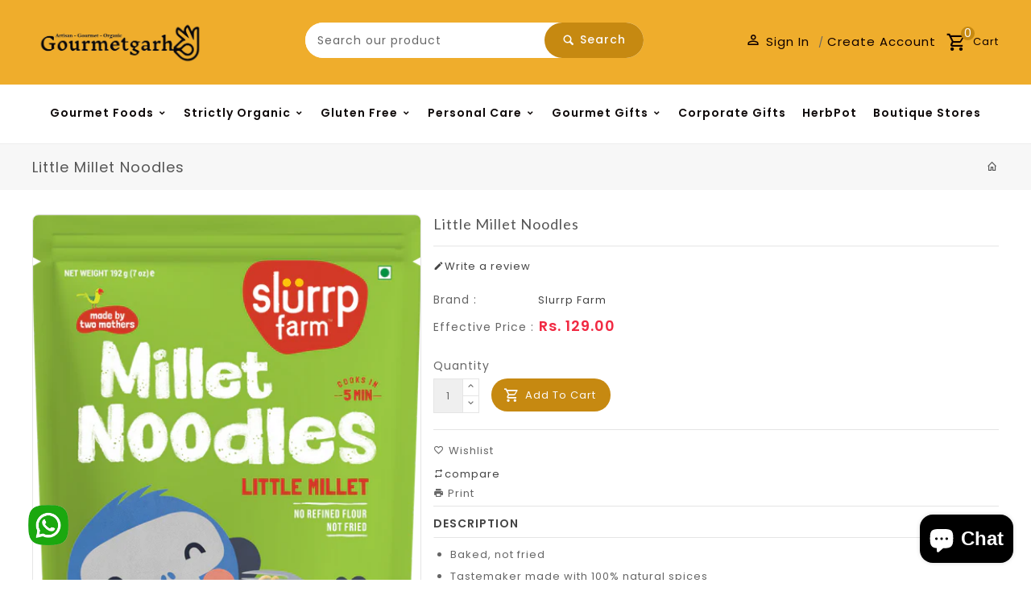

--- FILE ---
content_type: text/html; charset=utf-8
request_url: https://gourmetgarh.in/products/little-millet-noodles
body_size: 33205
content:
<!doctype html>
<!--[if lt IE 7]><html class="no-js lt-ie9 lt-ie8 lt-ie7" lang="en"> <![endif]-->
<!--[if IE 7]><html class="no-js lt-ie9 lt-ie8" lang="en"> <![endif]-->
<!--[if IE 8]><html class="no-js lt-ie9" lang="en"> <![endif]-->
<!--[if IE 9 ]><html class="ie9 no-js"> <![endif]-->
<!--[if (gt IE 9)|!(IE)]><!--> 
<html  lang="en" class="no-js "> <!--<![endif]-->
  <head>
	<meta name="facebook-domain-verification" content="ngc191k4t7wr8v02479oh0u5zzje9t" />
    <!-- Basic page needs ================================================== -->
    <meta charset="utf-8">
    <meta http-equiv="X-UA-Compatible" content="IE=edge,chrome=1">

    
    <link rel="shortcut icon" href="//gourmetgarh.in/cdn/shop/files/favicon_32x32.png?v=1642834880" type="image/png" />
    

    <!-- Title and description ================================================== -->
    <title>
      Little Millet Noodles &ndash; Gourmetgarh.in
    </title>
    
    <meta name="description" content="Baked, not fried Tastemaker made with 100% natural spices Zero maida, preservatives, artificial colours or flavours, trans fat or cholesterol 100% Vegetarian Cooks in 5 minutes Serves 3 Awesomeness Inside: Little Millet - rich source of phosphorus">
    

    <!-- Social meta ================================================== -->
    
<meta property="og:site_name" content="Gourmetgarh.in">

  <!-- Product  -->
  <meta property="og:type" content="product">
  <meta property="og:title" content="Little Millet Noodles">
  <meta property="og:description" content="

Baked, not fried
Tastemaker made with 100% natural spices
Zero maida, preservatives, artificial colours or flavours, trans fat or cholesterol
100% Vegetarian
Cooks in 5 minutes
Serves 3

Awesomeness Inside:

Little Millet - rich source of phosphorus
">
  
    <meta property="og:image" content="http://gourmetgarh.in/cdn/shop/products/Noodle_Little-Millet_Mockup_Front_750x_b1a15ded-f316-4546-99e6-3fbf407490e9_grande.png?v=1645428525">
    <meta property="og:image:secure_url" content="https://gourmetgarh.in/cdn/shop/products/Noodle_Little-Millet_Mockup_Front_750x_b1a15ded-f316-4546-99e6-3fbf407490e9_grande.png?v=1645428525">
  
    <meta property="og:image" content="http://gourmetgarh.in/cdn/shop/products/Noodle_Little-Millet_Mockup_Back_750x_cadded18-028e-4a67-974f-c90ef24694e1_grande.png?v=1645428526">
    <meta property="og:image:secure_url" content="https://gourmetgarh.in/cdn/shop/products/Noodle_Little-Millet_Mockup_Back_750x_cadded18-028e-4a67-974f-c90ef24694e1_grande.png?v=1645428526">
  
    <meta property="og:image" content="http://gourmetgarh.in/cdn/shop/products/noodlelittlemillet_moodshot_750x_3e3af6a7-a9db-4829-b769-b1079ba53e40_grande.png?v=1645428526">
    <meta property="og:image:secure_url" content="https://gourmetgarh.in/cdn/shop/products/noodlelittlemillet_moodshot_750x_3e3af6a7-a9db-4829-b769-b1079ba53e40_grande.png?v=1645428526">
  
  <meta property="og:price:amount" content="129.00">
  <meta property="og:price:currency" content="INR">



  <meta property="og:url" content="https://gourmetgarh.in/products/little-millet-noodles">






  <meta name="twitter:card" content="summary">



  <meta name="twitter:title" content="Little Millet Noodles">
  <meta name="twitter:description" content="

Baked, not fried
Tastemaker made with 100% natural spices
Zero maida, preservatives, artificial colours or flavours, trans fat or cholesterol
100% Vegetarian
Cooks in 5 minutes
Serves 3

Awesomeness">



    <!-- Helpers ================================================== -->
    <link rel="canonical" href="https://gourmetgarh.in/products/little-millet-noodles">
    <meta name="viewport" content="width=device-width, initial-scale=1, shrink-to-fit=no">


    <!-- CSS ================================================== -->
    <link href="//gourmetgarh.in/cdn/shop/t/3/assets/owl.carousel.css?v=172344281095253188861642750606" rel="stylesheet" type="text/css" media="all" /> 
    <link href="//gourmetgarh.in/cdn/shop/t/3/assets/bootstrap.min.css?v=90174417559678607041642750582" rel="stylesheet" type="text/css" media="all" /> 
    <link href="//gourmetgarh.in/cdn/shop/t/3/assets/timber.scss.css?v=25521595699295285391731322851" rel="stylesheet" type="text/css" media="all" />
    
  <link rel="stylesheet" type="text/css" href="//fonts.googleapis.com/css?family=Poppins:300,300italic,400,600,400italic,600italic,700,700italic,800,800italic,500,500italic">
  
  
  <link rel="stylesheet" type="text/css" href="//fonts.googleapis.com/css?family=Lato:300,300italic,400,500,500italic,600,400italic,600italic,700,700italic,800,800italic">
  

  <link rel="stylesheet" type="text/css" href="//fonts.googleapis.com/css?family=Lato:300,300italic,400,500,500italic,600,400italic,600italic,700,700italic,800,800italic">
  
    <script>
      window.theme = window.theme || {};

      var theme = {
        cartType: '',
        strings: {update: "Update"},
          moneyFormat: "Rs. {{amount}}",
            currentTemplate: 'product',
            variables: {
              mediaQuerySmall: 'screen and (max-width: 480px)',
                bpSmall: false
            }
      }

    </script>
    <!-- Header hook for plugins ================================================== -->
    <script>window.performance && window.performance.mark && window.performance.mark('shopify.content_for_header.start');</script><meta name="google-site-verification" content="_l7LO8L16gyScZqMkxUvHXYmRvTKriSWYcbszF8Y2IA">
<meta id="shopify-digital-wallet" name="shopify-digital-wallet" content="/58406830277/digital_wallets/dialog">
<link rel="alternate" type="application/json+oembed" href="https://gourmetgarh.in/products/little-millet-noodles.oembed">
<script async="async" src="/checkouts/internal/preloads.js?locale=en-IN"></script>
<script id="shopify-features" type="application/json">{"accessToken":"03ffb7fd97943d4d0262b151984fbefe","betas":["rich-media-storefront-analytics"],"domain":"gourmetgarh.in","predictiveSearch":true,"shopId":58406830277,"locale":"en"}</script>
<script>var Shopify = Shopify || {};
Shopify.shop = "gourmetgarh-in.myshopify.com";
Shopify.locale = "en";
Shopify.currency = {"active":"INR","rate":"1.0"};
Shopify.country = "IN";
Shopify.theme = {"name":"Digitalmart-04","id":128518389957,"schema_name":"Pop","schema_version":"3.0.4","theme_store_id":null,"role":"main"};
Shopify.theme.handle = "null";
Shopify.theme.style = {"id":null,"handle":null};
Shopify.cdnHost = "gourmetgarh.in/cdn";
Shopify.routes = Shopify.routes || {};
Shopify.routes.root = "/";</script>
<script type="module">!function(o){(o.Shopify=o.Shopify||{}).modules=!0}(window);</script>
<script>!function(o){function n(){var o=[];function n(){o.push(Array.prototype.slice.apply(arguments))}return n.q=o,n}var t=o.Shopify=o.Shopify||{};t.loadFeatures=n(),t.autoloadFeatures=n()}(window);</script>
<script id="shop-js-analytics" type="application/json">{"pageType":"product"}</script>
<script defer="defer" async type="module" src="//gourmetgarh.in/cdn/shopifycloud/shop-js/modules/v2/client.init-shop-cart-sync_BT-GjEfc.en.esm.js"></script>
<script defer="defer" async type="module" src="//gourmetgarh.in/cdn/shopifycloud/shop-js/modules/v2/chunk.common_D58fp_Oc.esm.js"></script>
<script defer="defer" async type="module" src="//gourmetgarh.in/cdn/shopifycloud/shop-js/modules/v2/chunk.modal_xMitdFEc.esm.js"></script>
<script type="module">
  await import("//gourmetgarh.in/cdn/shopifycloud/shop-js/modules/v2/client.init-shop-cart-sync_BT-GjEfc.en.esm.js");
await import("//gourmetgarh.in/cdn/shopifycloud/shop-js/modules/v2/chunk.common_D58fp_Oc.esm.js");
await import("//gourmetgarh.in/cdn/shopifycloud/shop-js/modules/v2/chunk.modal_xMitdFEc.esm.js");

  window.Shopify.SignInWithShop?.initShopCartSync?.({"fedCMEnabled":true,"windoidEnabled":true});

</script>
<script id="__st">var __st={"a":58406830277,"offset":19800,"reqid":"ee1cbccd-15c6-4243-b538-909ccea8ecb6-1769292788","pageurl":"gourmetgarh.in\/products\/little-millet-noodles","u":"44aa8bfdb1a4","p":"product","rtyp":"product","rid":7105861615813};</script>
<script>window.ShopifyPaypalV4VisibilityTracking = true;</script>
<script id="form-persister">!function(){'use strict';const t='contact',e='new_comment',n=[[t,t],['blogs',e],['comments',e],[t,'customer']],o='password',r='form_key',c=['recaptcha-v3-token','g-recaptcha-response','h-captcha-response',o],s=()=>{try{return window.sessionStorage}catch{return}},i='__shopify_v',u=t=>t.elements[r],a=function(){const t=[...n].map((([t,e])=>`form[action*='/${t}']:not([data-nocaptcha='true']) input[name='form_type'][value='${e}']`)).join(',');var e;return e=t,()=>e?[...document.querySelectorAll(e)].map((t=>t.form)):[]}();function m(t){const e=u(t);a().includes(t)&&(!e||!e.value)&&function(t){try{if(!s())return;!function(t){const e=s();if(!e)return;const n=u(t);if(!n)return;const o=n.value;o&&e.removeItem(o)}(t);const e=Array.from(Array(32),(()=>Math.random().toString(36)[2])).join('');!function(t,e){u(t)||t.append(Object.assign(document.createElement('input'),{type:'hidden',name:r})),t.elements[r].value=e}(t,e),function(t,e){const n=s();if(!n)return;const r=[...t.querySelectorAll(`input[type='${o}']`)].map((({name:t})=>t)),u=[...c,...r],a={};for(const[o,c]of new FormData(t).entries())u.includes(o)||(a[o]=c);n.setItem(e,JSON.stringify({[i]:1,action:t.action,data:a}))}(t,e)}catch(e){console.error('failed to persist form',e)}}(t)}const f=t=>{if('true'===t.dataset.persistBound)return;const e=function(t,e){const n=function(t){return'function'==typeof t.submit?t.submit:HTMLFormElement.prototype.submit}(t).bind(t);return function(){let t;return()=>{t||(t=!0,(()=>{try{e(),n()}catch(t){(t=>{console.error('form submit failed',t)})(t)}})(),setTimeout((()=>t=!1),250))}}()}(t,(()=>{m(t)}));!function(t,e){if('function'==typeof t.submit&&'function'==typeof e)try{t.submit=e}catch{}}(t,e),t.addEventListener('submit',(t=>{t.preventDefault(),e()})),t.dataset.persistBound='true'};!function(){function t(t){const e=(t=>{const e=t.target;return e instanceof HTMLFormElement?e:e&&e.form})(t);e&&m(e)}document.addEventListener('submit',t),document.addEventListener('DOMContentLoaded',(()=>{const e=a();for(const t of e)f(t);var n;n=document.body,new window.MutationObserver((t=>{for(const e of t)if('childList'===e.type&&e.addedNodes.length)for(const t of e.addedNodes)1===t.nodeType&&'FORM'===t.tagName&&a().includes(t)&&f(t)})).observe(n,{childList:!0,subtree:!0,attributes:!1}),document.removeEventListener('submit',t)}))}()}();</script>
<script integrity="sha256-4kQ18oKyAcykRKYeNunJcIwy7WH5gtpwJnB7kiuLZ1E=" data-source-attribution="shopify.loadfeatures" defer="defer" src="//gourmetgarh.in/cdn/shopifycloud/storefront/assets/storefront/load_feature-a0a9edcb.js" crossorigin="anonymous"></script>
<script data-source-attribution="shopify.dynamic_checkout.dynamic.init">var Shopify=Shopify||{};Shopify.PaymentButton=Shopify.PaymentButton||{isStorefrontPortableWallets:!0,init:function(){window.Shopify.PaymentButton.init=function(){};var t=document.createElement("script");t.src="https://gourmetgarh.in/cdn/shopifycloud/portable-wallets/latest/portable-wallets.en.js",t.type="module",document.head.appendChild(t)}};
</script>
<script data-source-attribution="shopify.dynamic_checkout.buyer_consent">
  function portableWalletsHideBuyerConsent(e){var t=document.getElementById("shopify-buyer-consent"),n=document.getElementById("shopify-subscription-policy-button");t&&n&&(t.classList.add("hidden"),t.setAttribute("aria-hidden","true"),n.removeEventListener("click",e))}function portableWalletsShowBuyerConsent(e){var t=document.getElementById("shopify-buyer-consent"),n=document.getElementById("shopify-subscription-policy-button");t&&n&&(t.classList.remove("hidden"),t.removeAttribute("aria-hidden"),n.addEventListener("click",e))}window.Shopify?.PaymentButton&&(window.Shopify.PaymentButton.hideBuyerConsent=portableWalletsHideBuyerConsent,window.Shopify.PaymentButton.showBuyerConsent=portableWalletsShowBuyerConsent);
</script>
<script data-source-attribution="shopify.dynamic_checkout.cart.bootstrap">document.addEventListener("DOMContentLoaded",(function(){function t(){return document.querySelector("shopify-accelerated-checkout-cart, shopify-accelerated-checkout")}if(t())Shopify.PaymentButton.init();else{new MutationObserver((function(e,n){t()&&(Shopify.PaymentButton.init(),n.disconnect())})).observe(document.body,{childList:!0,subtree:!0})}}));
</script>

<script>window.performance && window.performance.mark && window.performance.mark('shopify.content_for_header.end');</script>

    

<!--[if lt IE 9]>
<script src="//cdnjs.cloudflare.com/ajax/libs/html5shiv/3.7.2/html5shiv.min.js" type="text/javascript"></script>
<script src="//gourmetgarh.in/cdn/shop/t/3/assets/respond.min.js?v=52248677837542619231642750610" type="text/javascript"></script>
<link href="//gourmetgarh.in/cdn/shop/t/3/assets/respond-proxy.html" id="respond-proxy" rel="respond-proxy" />
<link href="//gourmetgarh.in/search?q=3a38cba055c99c24b947366b855aa7e4" id="respond-redirect" rel="respond-redirect" />
<script src="//gourmetgarh.in/search?q=3a38cba055c99c24b947366b855aa7e4" type="text/javascript"></script>
<![endif]-->


    <script src="//ajax.googleapis.com/ajax/libs/jquery/1.11.0/jquery.min.js"></script> 

    

    

    
    <script src="//gourmetgarh.in/cdn/shop/t/3/assets/modernizr.min.js?v=520786850485634651642750604" type="text/javascript"></script>
    <script src="//gourmetgarh.in/cdn/shop/t/3/assets/vendor.js?v=1300237165198487571642750615" type="text/javascript"></script>   
    <script src="//gourmetgarh.in/cdn/shop/t/3/assets/theme.js?v=130919370571244676591642750633" type="text/javascript"></script> 
    <script src="//gourmetgarh.in/cdn/shop/t/3/assets/jquery-cookie.min.js?v=72365755745404048181642750592" type="text/javascript"></script>
    <script src="//gourmetgarh.in/cdn/shop/t/3/assets/bootstrap.min.js?v=141374711648883490191642750582" type="text/javascript"></script> 
    <link href="//gourmetgarh.in/cdn/shop/t/3/assets/lightbox.min.css?v=50316552630330670381642750598" rel="stylesheet" type="text/css" media="all" /> 
    <link href="//gourmetgarh.in/cdn/shop/t/3/assets/materialdesignicons.min.css?v=33397276415067394701642750603" rel="stylesheet" type="text/css" media="all" />
    <link href="//gourmetgarh.in/cdn/shop/t/3/assets/magnific-popup.css?v=98252695198719717301642750599" rel="stylesheet" type="text/css" media="all" />
    <script src="//gourmetgarh.in/cdn/shop/t/3/assets/jquery.flexslider.min.js?v=31617345429581953041642750595" type="text/javascript"></script>  
    <script src="//gourmetgarh.in/cdn/shopifycloud/storefront/assets/themes_support/api.jquery-7ab1a3a4.js" type="text/javascript"></script>
    <script src="//gourmetgarh.in/cdn/shop/t/3/assets/jquery.history.js?v=97881352713305193381642750595" type="text/javascript"></script>   
    <script src="//gourmetgarh.in/cdn/shop/t/3/assets/owl.carousel.min.js?v=75813715580695946121642750606" type="text/javascript"></script>
    <script src="//gourmetgarh.in/cdn/shop/t/3/assets/slick.min.js?v=89980774482270015571642750612" type="text/javascript"></script>   
    <link href="//gourmetgarh.in/cdn/shop/t/3/assets/slick.css?v=94719346013793048471642750612" rel="stylesheet" type="text/css" media="all" />  
    <script src="//gourmetgarh.in/cdn/shop/t/3/assets/magnific-popup.min.js?v=150056207394664341371642750600" type="text/javascript"></script> 
    <script src="//gourmetgarh.in/cdn/shop/t/3/assets/jquery.sticky-kit.js?v=64816020539758166151642750596" type="text/javascript"></script> 
    <script src="//gourmetgarh.in/cdn/shop/t/3/assets/threesixty.min.js?v=113084865051946138041642750615" type="text/javascript"></script> 
    <script src="//gourmetgarh.in/cdn/shop/t/3/assets/imagesLoaded.min.js?v=58478643903855010111642750591" type="text/javascript"></script> 
    <script src="//gourmetgarh.in/cdn/shop/t/3/assets/lightbox-2.6.min.js?v=36428614272752071021642750598" type="text/javascript"></script>
    <script src="//gourmetgarh.in/cdn/shop/t/3/assets/parallax.min.js?v=31359280653699487991642750607" type="text/javascript"></script>
    <script src="//gourmetgarh.in/cdn/shop/t/3/assets/shop.js?v=51218480812518754771643116508" type="text/javascript"></script> 
    <script src="//gourmetgarh.in/cdn/shop/t/3/assets/ResizeSensor.min.js?v=37777130610587172391642750609" type="text/javascript"></script>   
    <script src="//gourmetgarh.in/cdn/shop/t/3/assets/theia-sticky-sidebar.min.js?v=70146531350335917501642750614" defer="defer"></script>
    <script src="//gourmetgarh.in/cdn/shop/t/3/assets/perfact-scrollbar.js?v=53523583979420094851642750608" type="text/javascript"></script>   
    <link href="//gourmetgarh.in/cdn/shop/t/3/assets/perfact-scrollbar.css?v=138892220542864948651642750608" rel="stylesheet" type="text/css" media="all" /> 
    <link href="//gourmetgarh.in/cdn/shop/t/3/assets/animate.css?v=120806764563651660241645859735" rel="stylesheet" type="text/css" media="all" /> 
    <script src="//gourmetgarh.in/cdn/shop/t/3/assets/sticky-sidebar.js?v=1860584756939659471642750613" type="text/javascript"></script>
    <script src="//gourmetgarh.in/cdn/shop/t/3/assets/inview.js?v=161825886509598829731642750591" type="text/javascript"></script>     
    <script src="//gourmetgarh.in/cdn/shop/t/3/assets/custom-js.js?v=143025842321158075501643606728" type="text/javascript"></script>   


    
    
    <script>
      window.money_format = "Rs. {{amount}}";
      window.shop_currency = "INR";
      window.show_multiple_currencies = false;
      window.many_in_stock="Many In Stock";
      window.out_of_stock=" Out of stock";
      window.in_stock=" In Stock";
      window.unavailable="Unavailable";
    </script>  
   
    
    
  <script src="https://cdn.shopify.com/extensions/e8878072-2f6b-4e89-8082-94b04320908d/inbox-1254/assets/inbox-chat-loader.js" type="text/javascript" defer="defer"></script>
<link href="https://monorail-edge.shopifysvc.com" rel="dns-prefetch">
<script>(function(){if ("sendBeacon" in navigator && "performance" in window) {try {var session_token_from_headers = performance.getEntriesByType('navigation')[0].serverTiming.find(x => x.name == '_s').description;} catch {var session_token_from_headers = undefined;}var session_cookie_matches = document.cookie.match(/_shopify_s=([^;]*)/);var session_token_from_cookie = session_cookie_matches && session_cookie_matches.length === 2 ? session_cookie_matches[1] : "";var session_token = session_token_from_headers || session_token_from_cookie || "";function handle_abandonment_event(e) {var entries = performance.getEntries().filter(function(entry) {return /monorail-edge.shopifysvc.com/.test(entry.name);});if (!window.abandonment_tracked && entries.length === 0) {window.abandonment_tracked = true;var currentMs = Date.now();var navigation_start = performance.timing.navigationStart;var payload = {shop_id: 58406830277,url: window.location.href,navigation_start,duration: currentMs - navigation_start,session_token,page_type: "product"};window.navigator.sendBeacon("https://monorail-edge.shopifysvc.com/v1/produce", JSON.stringify({schema_id: "online_store_buyer_site_abandonment/1.1",payload: payload,metadata: {event_created_at_ms: currentMs,event_sent_at_ms: currentMs}}));}}window.addEventListener('pagehide', handle_abandonment_event);}}());</script>
<script id="web-pixels-manager-setup">(function e(e,d,r,n,o){if(void 0===o&&(o={}),!Boolean(null===(a=null===(i=window.Shopify)||void 0===i?void 0:i.analytics)||void 0===a?void 0:a.replayQueue)){var i,a;window.Shopify=window.Shopify||{};var t=window.Shopify;t.analytics=t.analytics||{};var s=t.analytics;s.replayQueue=[],s.publish=function(e,d,r){return s.replayQueue.push([e,d,r]),!0};try{self.performance.mark("wpm:start")}catch(e){}var l=function(){var e={modern:/Edge?\/(1{2}[4-9]|1[2-9]\d|[2-9]\d{2}|\d{4,})\.\d+(\.\d+|)|Firefox\/(1{2}[4-9]|1[2-9]\d|[2-9]\d{2}|\d{4,})\.\d+(\.\d+|)|Chrom(ium|e)\/(9{2}|\d{3,})\.\d+(\.\d+|)|(Maci|X1{2}).+ Version\/(15\.\d+|(1[6-9]|[2-9]\d|\d{3,})\.\d+)([,.]\d+|)( \(\w+\)|)( Mobile\/\w+|) Safari\/|Chrome.+OPR\/(9{2}|\d{3,})\.\d+\.\d+|(CPU[ +]OS|iPhone[ +]OS|CPU[ +]iPhone|CPU IPhone OS|CPU iPad OS)[ +]+(15[._]\d+|(1[6-9]|[2-9]\d|\d{3,})[._]\d+)([._]\d+|)|Android:?[ /-](13[3-9]|1[4-9]\d|[2-9]\d{2}|\d{4,})(\.\d+|)(\.\d+|)|Android.+Firefox\/(13[5-9]|1[4-9]\d|[2-9]\d{2}|\d{4,})\.\d+(\.\d+|)|Android.+Chrom(ium|e)\/(13[3-9]|1[4-9]\d|[2-9]\d{2}|\d{4,})\.\d+(\.\d+|)|SamsungBrowser\/([2-9]\d|\d{3,})\.\d+/,legacy:/Edge?\/(1[6-9]|[2-9]\d|\d{3,})\.\d+(\.\d+|)|Firefox\/(5[4-9]|[6-9]\d|\d{3,})\.\d+(\.\d+|)|Chrom(ium|e)\/(5[1-9]|[6-9]\d|\d{3,})\.\d+(\.\d+|)([\d.]+$|.*Safari\/(?![\d.]+ Edge\/[\d.]+$))|(Maci|X1{2}).+ Version\/(10\.\d+|(1[1-9]|[2-9]\d|\d{3,})\.\d+)([,.]\d+|)( \(\w+\)|)( Mobile\/\w+|) Safari\/|Chrome.+OPR\/(3[89]|[4-9]\d|\d{3,})\.\d+\.\d+|(CPU[ +]OS|iPhone[ +]OS|CPU[ +]iPhone|CPU IPhone OS|CPU iPad OS)[ +]+(10[._]\d+|(1[1-9]|[2-9]\d|\d{3,})[._]\d+)([._]\d+|)|Android:?[ /-](13[3-9]|1[4-9]\d|[2-9]\d{2}|\d{4,})(\.\d+|)(\.\d+|)|Mobile Safari.+OPR\/([89]\d|\d{3,})\.\d+\.\d+|Android.+Firefox\/(13[5-9]|1[4-9]\d|[2-9]\d{2}|\d{4,})\.\d+(\.\d+|)|Android.+Chrom(ium|e)\/(13[3-9]|1[4-9]\d|[2-9]\d{2}|\d{4,})\.\d+(\.\d+|)|Android.+(UC? ?Browser|UCWEB|U3)[ /]?(15\.([5-9]|\d{2,})|(1[6-9]|[2-9]\d|\d{3,})\.\d+)\.\d+|SamsungBrowser\/(5\.\d+|([6-9]|\d{2,})\.\d+)|Android.+MQ{2}Browser\/(14(\.(9|\d{2,})|)|(1[5-9]|[2-9]\d|\d{3,})(\.\d+|))(\.\d+|)|K[Aa][Ii]OS\/(3\.\d+|([4-9]|\d{2,})\.\d+)(\.\d+|)/},d=e.modern,r=e.legacy,n=navigator.userAgent;return n.match(d)?"modern":n.match(r)?"legacy":"unknown"}(),u="modern"===l?"modern":"legacy",c=(null!=n?n:{modern:"",legacy:""})[u],f=function(e){return[e.baseUrl,"/wpm","/b",e.hashVersion,"modern"===e.buildTarget?"m":"l",".js"].join("")}({baseUrl:d,hashVersion:r,buildTarget:u}),m=function(e){var d=e.version,r=e.bundleTarget,n=e.surface,o=e.pageUrl,i=e.monorailEndpoint;return{emit:function(e){var a=e.status,t=e.errorMsg,s=(new Date).getTime(),l=JSON.stringify({metadata:{event_sent_at_ms:s},events:[{schema_id:"web_pixels_manager_load/3.1",payload:{version:d,bundle_target:r,page_url:o,status:a,surface:n,error_msg:t},metadata:{event_created_at_ms:s}}]});if(!i)return console&&console.warn&&console.warn("[Web Pixels Manager] No Monorail endpoint provided, skipping logging."),!1;try{return self.navigator.sendBeacon.bind(self.navigator)(i,l)}catch(e){}var u=new XMLHttpRequest;try{return u.open("POST",i,!0),u.setRequestHeader("Content-Type","text/plain"),u.send(l),!0}catch(e){return console&&console.warn&&console.warn("[Web Pixels Manager] Got an unhandled error while logging to Monorail."),!1}}}}({version:r,bundleTarget:l,surface:e.surface,pageUrl:self.location.href,monorailEndpoint:e.monorailEndpoint});try{o.browserTarget=l,function(e){var d=e.src,r=e.async,n=void 0===r||r,o=e.onload,i=e.onerror,a=e.sri,t=e.scriptDataAttributes,s=void 0===t?{}:t,l=document.createElement("script"),u=document.querySelector("head"),c=document.querySelector("body");if(l.async=n,l.src=d,a&&(l.integrity=a,l.crossOrigin="anonymous"),s)for(var f in s)if(Object.prototype.hasOwnProperty.call(s,f))try{l.dataset[f]=s[f]}catch(e){}if(o&&l.addEventListener("load",o),i&&l.addEventListener("error",i),u)u.appendChild(l);else{if(!c)throw new Error("Did not find a head or body element to append the script");c.appendChild(l)}}({src:f,async:!0,onload:function(){if(!function(){var e,d;return Boolean(null===(d=null===(e=window.Shopify)||void 0===e?void 0:e.analytics)||void 0===d?void 0:d.initialized)}()){var d=window.webPixelsManager.init(e)||void 0;if(d){var r=window.Shopify.analytics;r.replayQueue.forEach((function(e){var r=e[0],n=e[1],o=e[2];d.publishCustomEvent(r,n,o)})),r.replayQueue=[],r.publish=d.publishCustomEvent,r.visitor=d.visitor,r.initialized=!0}}},onerror:function(){return m.emit({status:"failed",errorMsg:"".concat(f," has failed to load")})},sri:function(e){var d=/^sha384-[A-Za-z0-9+/=]+$/;return"string"==typeof e&&d.test(e)}(c)?c:"",scriptDataAttributes:o}),m.emit({status:"loading"})}catch(e){m.emit({status:"failed",errorMsg:(null==e?void 0:e.message)||"Unknown error"})}}})({shopId: 58406830277,storefrontBaseUrl: "https://gourmetgarh.in",extensionsBaseUrl: "https://extensions.shopifycdn.com/cdn/shopifycloud/web-pixels-manager",monorailEndpoint: "https://monorail-edge.shopifysvc.com/unstable/produce_batch",surface: "storefront-renderer",enabledBetaFlags: ["2dca8a86"],webPixelsConfigList: [{"id":"516882629","configuration":"{\"config\":\"{\\\"pixel_id\\\":\\\"AW-10856880764\\\",\\\"target_country\\\":\\\"IN\\\",\\\"gtag_events\\\":[{\\\"type\\\":\\\"search\\\",\\\"action_label\\\":\\\"AW-10856880764\\\/x3-YCM2djKMDEPy0-7go\\\"},{\\\"type\\\":\\\"begin_checkout\\\",\\\"action_label\\\":\\\"AW-10856880764\\\/E7x3CMqdjKMDEPy0-7go\\\"},{\\\"type\\\":\\\"view_item\\\",\\\"action_label\\\":[\\\"AW-10856880764\\\/oJ4KCMSdjKMDEPy0-7go\\\",\\\"MC-YTSZHC9E64\\\"]},{\\\"type\\\":\\\"purchase\\\",\\\"action_label\\\":[\\\"AW-10856880764\\\/iHTxCMGdjKMDEPy0-7go\\\",\\\"MC-YTSZHC9E64\\\"]},{\\\"type\\\":\\\"page_view\\\",\\\"action_label\\\":[\\\"AW-10856880764\\\/A5-9CL6djKMDEPy0-7go\\\",\\\"MC-YTSZHC9E64\\\"]},{\\\"type\\\":\\\"add_payment_info\\\",\\\"action_label\\\":\\\"AW-10856880764\\\/eCKbCNCdjKMDEPy0-7go\\\"},{\\\"type\\\":\\\"add_to_cart\\\",\\\"action_label\\\":\\\"AW-10856880764\\\/-33ZCMedjKMDEPy0-7go\\\"}],\\\"enable_monitoring_mode\\\":false}\"}","eventPayloadVersion":"v1","runtimeContext":"OPEN","scriptVersion":"b2a88bafab3e21179ed38636efcd8a93","type":"APP","apiClientId":1780363,"privacyPurposes":[],"dataSharingAdjustments":{"protectedCustomerApprovalScopes":["read_customer_address","read_customer_email","read_customer_name","read_customer_personal_data","read_customer_phone"]}},{"id":"144703685","configuration":"{\"pixel_id\":\"4653596294738857\",\"pixel_type\":\"facebook_pixel\",\"metaapp_system_user_token\":\"-\"}","eventPayloadVersion":"v1","runtimeContext":"OPEN","scriptVersion":"ca16bc87fe92b6042fbaa3acc2fbdaa6","type":"APP","apiClientId":2329312,"privacyPurposes":["ANALYTICS","MARKETING","SALE_OF_DATA"],"dataSharingAdjustments":{"protectedCustomerApprovalScopes":["read_customer_address","read_customer_email","read_customer_name","read_customer_personal_data","read_customer_phone"]}},{"id":"83591365","eventPayloadVersion":"v1","runtimeContext":"LAX","scriptVersion":"1","type":"CUSTOM","privacyPurposes":["ANALYTICS"],"name":"Google Analytics tag (migrated)"},{"id":"shopify-app-pixel","configuration":"{}","eventPayloadVersion":"v1","runtimeContext":"STRICT","scriptVersion":"0450","apiClientId":"shopify-pixel","type":"APP","privacyPurposes":["ANALYTICS","MARKETING"]},{"id":"shopify-custom-pixel","eventPayloadVersion":"v1","runtimeContext":"LAX","scriptVersion":"0450","apiClientId":"shopify-pixel","type":"CUSTOM","privacyPurposes":["ANALYTICS","MARKETING"]}],isMerchantRequest: false,initData: {"shop":{"name":"Gourmetgarh.in","paymentSettings":{"currencyCode":"INR"},"myshopifyDomain":"gourmetgarh-in.myshopify.com","countryCode":"IN","storefrontUrl":"https:\/\/gourmetgarh.in"},"customer":null,"cart":null,"checkout":null,"productVariants":[{"price":{"amount":129.0,"currencyCode":"INR"},"product":{"title":"Little Millet Noodles","vendor":"Slurrp Farm","id":"7105861615813","untranslatedTitle":"Little Millet Noodles","url":"\/products\/little-millet-noodles","type":""},"id":"41194375676101","image":{"src":"\/\/gourmetgarh.in\/cdn\/shop\/products\/Noodle_Little-Millet_Mockup_Front_750x_b1a15ded-f316-4546-99e6-3fbf407490e9.png?v=1645428525"},"sku":"","title":"Default Title","untranslatedTitle":"Default Title"}],"purchasingCompany":null},},"https://gourmetgarh.in/cdn","fcfee988w5aeb613cpc8e4bc33m6693e112",{"modern":"","legacy":""},{"shopId":"58406830277","storefrontBaseUrl":"https:\/\/gourmetgarh.in","extensionBaseUrl":"https:\/\/extensions.shopifycdn.com\/cdn\/shopifycloud\/web-pixels-manager","surface":"storefront-renderer","enabledBetaFlags":"[\"2dca8a86\"]","isMerchantRequest":"false","hashVersion":"fcfee988w5aeb613cpc8e4bc33m6693e112","publish":"custom","events":"[[\"page_viewed\",{}],[\"product_viewed\",{\"productVariant\":{\"price\":{\"amount\":129.0,\"currencyCode\":\"INR\"},\"product\":{\"title\":\"Little Millet Noodles\",\"vendor\":\"Slurrp Farm\",\"id\":\"7105861615813\",\"untranslatedTitle\":\"Little Millet Noodles\",\"url\":\"\/products\/little-millet-noodles\",\"type\":\"\"},\"id\":\"41194375676101\",\"image\":{\"src\":\"\/\/gourmetgarh.in\/cdn\/shop\/products\/Noodle_Little-Millet_Mockup_Front_750x_b1a15ded-f316-4546-99e6-3fbf407490e9.png?v=1645428525\"},\"sku\":\"\",\"title\":\"Default Title\",\"untranslatedTitle\":\"Default Title\"}}]]"});</script><script>
  window.ShopifyAnalytics = window.ShopifyAnalytics || {};
  window.ShopifyAnalytics.meta = window.ShopifyAnalytics.meta || {};
  window.ShopifyAnalytics.meta.currency = 'INR';
  var meta = {"product":{"id":7105861615813,"gid":"gid:\/\/shopify\/Product\/7105861615813","vendor":"Slurrp Farm","type":"","handle":"little-millet-noodles","variants":[{"id":41194375676101,"price":12900,"name":"Little Millet Noodles","public_title":null,"sku":""}],"remote":false},"page":{"pageType":"product","resourceType":"product","resourceId":7105861615813,"requestId":"ee1cbccd-15c6-4243-b538-909ccea8ecb6-1769292788"}};
  for (var attr in meta) {
    window.ShopifyAnalytics.meta[attr] = meta[attr];
  }
</script>
<script class="analytics">
  (function () {
    var customDocumentWrite = function(content) {
      var jquery = null;

      if (window.jQuery) {
        jquery = window.jQuery;
      } else if (window.Checkout && window.Checkout.$) {
        jquery = window.Checkout.$;
      }

      if (jquery) {
        jquery('body').append(content);
      }
    };

    var hasLoggedConversion = function(token) {
      if (token) {
        return document.cookie.indexOf('loggedConversion=' + token) !== -1;
      }
      return false;
    }

    var setCookieIfConversion = function(token) {
      if (token) {
        var twoMonthsFromNow = new Date(Date.now());
        twoMonthsFromNow.setMonth(twoMonthsFromNow.getMonth() + 2);

        document.cookie = 'loggedConversion=' + token + '; expires=' + twoMonthsFromNow;
      }
    }

    var trekkie = window.ShopifyAnalytics.lib = window.trekkie = window.trekkie || [];
    if (trekkie.integrations) {
      return;
    }
    trekkie.methods = [
      'identify',
      'page',
      'ready',
      'track',
      'trackForm',
      'trackLink'
    ];
    trekkie.factory = function(method) {
      return function() {
        var args = Array.prototype.slice.call(arguments);
        args.unshift(method);
        trekkie.push(args);
        return trekkie;
      };
    };
    for (var i = 0; i < trekkie.methods.length; i++) {
      var key = trekkie.methods[i];
      trekkie[key] = trekkie.factory(key);
    }
    trekkie.load = function(config) {
      trekkie.config = config || {};
      trekkie.config.initialDocumentCookie = document.cookie;
      var first = document.getElementsByTagName('script')[0];
      var script = document.createElement('script');
      script.type = 'text/javascript';
      script.onerror = function(e) {
        var scriptFallback = document.createElement('script');
        scriptFallback.type = 'text/javascript';
        scriptFallback.onerror = function(error) {
                var Monorail = {
      produce: function produce(monorailDomain, schemaId, payload) {
        var currentMs = new Date().getTime();
        var event = {
          schema_id: schemaId,
          payload: payload,
          metadata: {
            event_created_at_ms: currentMs,
            event_sent_at_ms: currentMs
          }
        };
        return Monorail.sendRequest("https://" + monorailDomain + "/v1/produce", JSON.stringify(event));
      },
      sendRequest: function sendRequest(endpointUrl, payload) {
        // Try the sendBeacon API
        if (window && window.navigator && typeof window.navigator.sendBeacon === 'function' && typeof window.Blob === 'function' && !Monorail.isIos12()) {
          var blobData = new window.Blob([payload], {
            type: 'text/plain'
          });

          if (window.navigator.sendBeacon(endpointUrl, blobData)) {
            return true;
          } // sendBeacon was not successful

        } // XHR beacon

        var xhr = new XMLHttpRequest();

        try {
          xhr.open('POST', endpointUrl);
          xhr.setRequestHeader('Content-Type', 'text/plain');
          xhr.send(payload);
        } catch (e) {
          console.log(e);
        }

        return false;
      },
      isIos12: function isIos12() {
        return window.navigator.userAgent.lastIndexOf('iPhone; CPU iPhone OS 12_') !== -1 || window.navigator.userAgent.lastIndexOf('iPad; CPU OS 12_') !== -1;
      }
    };
    Monorail.produce('monorail-edge.shopifysvc.com',
      'trekkie_storefront_load_errors/1.1',
      {shop_id: 58406830277,
      theme_id: 128518389957,
      app_name: "storefront",
      context_url: window.location.href,
      source_url: "//gourmetgarh.in/cdn/s/trekkie.storefront.8d95595f799fbf7e1d32231b9a28fd43b70c67d3.min.js"});

        };
        scriptFallback.async = true;
        scriptFallback.src = '//gourmetgarh.in/cdn/s/trekkie.storefront.8d95595f799fbf7e1d32231b9a28fd43b70c67d3.min.js';
        first.parentNode.insertBefore(scriptFallback, first);
      };
      script.async = true;
      script.src = '//gourmetgarh.in/cdn/s/trekkie.storefront.8d95595f799fbf7e1d32231b9a28fd43b70c67d3.min.js';
      first.parentNode.insertBefore(script, first);
    };
    trekkie.load(
      {"Trekkie":{"appName":"storefront","development":false,"defaultAttributes":{"shopId":58406830277,"isMerchantRequest":null,"themeId":128518389957,"themeCityHash":"441209374916916244","contentLanguage":"en","currency":"INR","eventMetadataId":"9ad4ce22-cee7-4ae1-91f1-84cfaeb44e85"},"isServerSideCookieWritingEnabled":true,"monorailRegion":"shop_domain","enabledBetaFlags":["65f19447"]},"Session Attribution":{},"S2S":{"facebookCapiEnabled":true,"source":"trekkie-storefront-renderer","apiClientId":580111}}
    );

    var loaded = false;
    trekkie.ready(function() {
      if (loaded) return;
      loaded = true;

      window.ShopifyAnalytics.lib = window.trekkie;

      var originalDocumentWrite = document.write;
      document.write = customDocumentWrite;
      try { window.ShopifyAnalytics.merchantGoogleAnalytics.call(this); } catch(error) {};
      document.write = originalDocumentWrite;

      window.ShopifyAnalytics.lib.page(null,{"pageType":"product","resourceType":"product","resourceId":7105861615813,"requestId":"ee1cbccd-15c6-4243-b538-909ccea8ecb6-1769292788","shopifyEmitted":true});

      var match = window.location.pathname.match(/checkouts\/(.+)\/(thank_you|post_purchase)/)
      var token = match? match[1]: undefined;
      if (!hasLoggedConversion(token)) {
        setCookieIfConversion(token);
        window.ShopifyAnalytics.lib.track("Viewed Product",{"currency":"INR","variantId":41194375676101,"productId":7105861615813,"productGid":"gid:\/\/shopify\/Product\/7105861615813","name":"Little Millet Noodles","price":"129.00","sku":"","brand":"Slurrp Farm","variant":null,"category":"","nonInteraction":true,"remote":false},undefined,undefined,{"shopifyEmitted":true});
      window.ShopifyAnalytics.lib.track("monorail:\/\/trekkie_storefront_viewed_product\/1.1",{"currency":"INR","variantId":41194375676101,"productId":7105861615813,"productGid":"gid:\/\/shopify\/Product\/7105861615813","name":"Little Millet Noodles","price":"129.00","sku":"","brand":"Slurrp Farm","variant":null,"category":"","nonInteraction":true,"remote":false,"referer":"https:\/\/gourmetgarh.in\/products\/little-millet-noodles"});
      }
    });


        var eventsListenerScript = document.createElement('script');
        eventsListenerScript.async = true;
        eventsListenerScript.src = "//gourmetgarh.in/cdn/shopifycloud/storefront/assets/shop_events_listener-3da45d37.js";
        document.getElementsByTagName('head')[0].appendChild(eventsListenerScript);

})();</script>
  <script>
  if (!window.ga || (window.ga && typeof window.ga !== 'function')) {
    window.ga = function ga() {
      (window.ga.q = window.ga.q || []).push(arguments);
      if (window.Shopify && window.Shopify.analytics && typeof window.Shopify.analytics.publish === 'function') {
        window.Shopify.analytics.publish("ga_stub_called", {}, {sendTo: "google_osp_migration"});
      }
      console.error("Shopify's Google Analytics stub called with:", Array.from(arguments), "\nSee https://help.shopify.com/manual/promoting-marketing/pixels/pixel-migration#google for more information.");
    };
    if (window.Shopify && window.Shopify.analytics && typeof window.Shopify.analytics.publish === 'function') {
      window.Shopify.analytics.publish("ga_stub_initialized", {}, {sendTo: "google_osp_migration"});
    }
  }
</script>
<script
  defer
  src="https://gourmetgarh.in/cdn/shopifycloud/perf-kit/shopify-perf-kit-3.0.4.min.js"
  data-application="storefront-renderer"
  data-shop-id="58406830277"
  data-render-region="gcp-us-east1"
  data-page-type="product"
  data-theme-instance-id="128518389957"
  data-theme-name="Pop"
  data-theme-version="3.0.4"
  data-monorail-region="shop_domain"
  data-resource-timing-sampling-rate="10"
  data-shs="true"
  data-shs-beacon="true"
  data-shs-export-with-fetch="true"
  data-shs-logs-sample-rate="1"
  data-shs-beacon-endpoint="https://gourmetgarh.in/api/collect"
></script>
</head>

  <body id="little-millet-noodles" class="disable_menutoggle no_sidebar false header_style_1  little-millet-noodles   template-product">

    <div class="loading-modal modal">Loading</div>
<div class="ajax-error-modal modal">
  <div class="modal-inner">
    <div class="ajax-error-title">Error</div>
    <div class="ajax-error-message"></div>
  </div>
</div>
<div class="ajax-success-modal modal">
  	<div class="overlay"></div>
  <div class="content">
    <p class="added-to-cart info"><i class="mdi mdi-check"></i>Product successfully added to your shopping cart</p>
	<div class="content-wrap">       
      <p class="added-to-wishlist info">Added to wishlist</p>
      <div class="ajax-left">        
      <img class="ajax-product-image" alt="modal window" src="/" />
      </div>
      <div class="ajax-right"> 
        <div class="total_itmes">There are  <span class="ajax_item_total"> </span>  items in your cart.</div>
        
        <h3 class="ajax-product-title">Product name</h3>
        <span class="ajax_price"></span>
        <div class="success-message added-to-cart"><a href="/cart" class="btn"><i class="mdi mdi-cart-outline"></i>View Cart</a> </div>  
        <div class="success-message checkout"><button onclick="window.location='/checkout'" class="btn"><i class="mdi mdi-share"></i>Check Out</button></div>
        <div class="success-message added-to-wishlist"> <a href="/pages/wishlist" class="btn"><i class="mdi mdi-heart-outline"></i>View Wishlist</a></div>                
      </div>
    <a href="javascript:void(0)" class="close-modal"><i class="mdi mdi-close-circle"></i></a>
 	</div> 
  </div>
</div>
    <div class="compare-model">
      <div class="modal fade" id="modalCompare1" tabindex="-1" role="dialog" aria-hidden="true">
        <div class="modal-dialog white-modal modal-sm">
          <div class="modal-content">              
            <div class="modal-body">
              <div class="modal-header">
                <p class="max_compare">
                  Maximum products to compare. Limit is 3!
                </p>  
                <button type="button" class="close" data-dismiss="modal" aria-label="Close">
                  <span class="mdi mdi-close"></span>
                </button>
              </div>
              <div class="compare-button">
                <a class="compare btn" href="/pages/compare" title="Compare">Compare</a>
              </div>
            </div>
          </div>
        </div>
      </div>
    </div>
    
    <div class="social-li-nks">
	<ul>
		<li>
			<a href="https://api.whatsapp.com/send?phone=917814810958" target="_blank">
				<noscript><img src="https://cdn.shopify.com/s/files/1/0584/0683/0277/files/whatsapp.png" alt=""></noscript>
				<img class=" lazyloaded" src="https://cdn.shopify.com/s/files/1/0584/0683/0277/files/whatsapp.png" data-src="https://cdn.shopify.com/s/files/1/0584/0683/0277/files/whatsapp.png" alt="">
			</a>
		</li>
	</ul>
</div>
    
    <div class="quick-view"></div> 
    
    <input type="hidden" name="type" value="https://gourmetgarh.in" id="shop-url">
    <div class="page-wrapper page-element">
      
          
        <div id="shopify-section-header-model-1" class="shopify-section">










<header class="site-header page-element header_1 dark_icon" data-section-id="header-model-1" data-section-type="header">
  <div class="full-header">
    
    <div class="container">
      <div class="header-left">
        
          <div class="h1 position_relative header-logo" itemscope itemtype="http://schema.org/Organization">
            

            
            <a href="/" itemprop="url">
              <img src="//gourmetgarh.in/cdn/shop/files/Gourmetgarh_450x.png?v=1625678246" alt="Gourmetgarh.in" itemprop="logo">
            </a>
            

            
          </div>
        
      </div>
      <div class="header-right">
        <div id="cart" class="btn-group">
            
          <div class="site-header__cart icon-btn">
            <div class="wrapper-top-cart">
              <a href="/cart" id="ToggleDownSticky" class="site-header_cart_link">

                
                <span class="cart-heading">Cart</span>
                <div class="btn btn-inverse btn-block btn-lg dropdown-toggle">
                  <i class="mdi mdi-cart-outline"></i>
                  <div id="CartCount_sticky" class="site-header__cart-count">
                    <span  class="cart-products-count">0</span>
                  </div>
                </div>

                
              </a>
              <div id="Sticky-slidedown-cart">
                <div class="mini-cart-wrap">
                  <!--  <h3>Shopping cart</h3>-->
                  <div class="no-items">
                    <p>Your cart is currently empty.</p>
                    <p class="text-continue"><a href="javascript:void(0)">Continue shopping</a></p>
                  </div>
                  <div class="has-items">
                    <ul class="mini-products-list">  
                      
                    </ul>
                    <div class="summary">                
                      <p class="total">
                        <span class="label">Cart total:</span>
                        <span class="price">Rs. 0.00</span> 
                      </p>
                    </div>
                    <div class="actions">
                      <button class="btn" onclick="window.location='/checkout'"><i class="mdi mdi-share"></i>Check Out</button>
                      <button class="btn text-cart" onclick="window.location='/cart'"><i class="mdi mdi-cart-outline"></i>View Cart</button>
                    </div>
                  </div>
                </div>
              </div>
            </div>
          </div>
          
        </div>

         
        <div class="myaccount icon-btn">
          <span class=" custom-dropdown-toggle " title="My Account" data-toggle--bk="dropdown">
			
			 
			
			<a href="/account/login" title="Log in">
            <i class="mdi mdi-account-outline"></i> 
            <span class="title" style="padding-right: 6px;">Sign in</span> 
			</a>
			
			<span style="padding-top: 6px;">/</span>
			
			<a href="/account/register" title="Create account">
			 <span class="title" style="padding-right: 6px;">
				Create account
			 </span> 
			</a>
			
			  
			
			
          </span>
		  
           
        </div>
         
      </div>



     


      <div class="col-sm-6 header-middle">
        <div id="header-search" class="input-group">
          

<label class="form-label--hidden">
  <span class="visuallyhidden">Search our product</span>
</label>
<form action="/search" method="get" class="input-group search-bar" role="search">
  <input type="hidden" name="type" value="product">
  <input type="search" name="q" value="" placeholder="Search our product" class="input-group-field" aria-label="Search our product"> 
  <!--<div class="collections-selector">
    <select name="collection" id="collection-option" data-option="collection-option" class="single-option-selector">
      <option value="all">All Collection</option>
      
      <option value="/collections/after-meals">After Meals</option>
      
      <option value="/collections/after-meals-1">After Meals</option>
      
      <option value="/collections/aftermeals">Aftermeals</option>
      
      <option value="/collections/artisan-pickle-preserves">Artisan Pickle & Preserves</option>
      
      <option value="/collections/ayurvedic-remedies">Ayurvedic Remedies</option>
      
      <option value="/collections/baby-care">Baby Care</option>
      
      <option value="/collections/body">Body</option>
      
      <option value="/collections/body-lotions-cream">Body Lotions & Cream</option>
      
      <option value="/collections/body-mists-sprays">Body Mists & Sprays</option>
      
      <option value="/collections/body-scrubs">Body Scrubs</option>
      
      <option value="/collections/boutique-stores">Boutique Stores</option>
      
      <option value="/collections/pickles-chutney">Butter, Jams, Pickles & Preserves</option>
      
      <option value="/collections/cakes-muffins">Cakes & Muffins</option>
      
      <option value="/collections/candies-chocolate-bars">Candies & Chocolate Bars</option>
      
      <option value="/collections/cereals">Cereals</option>
      
      <option value="/collections/chips-namkeens">Chips & Namkeens</option>
      
      <option value="/collections/cocktail-mixes">Cocktail Mixes</option>
      
      <option value="/collections/cocktail-mixes-1">Cocktail Mixes</option>
      
      <option value="/collections/coffee-bags-pods">Coffee Bags & Pods</option>
      
      <option value="/collections/coffee-beans-powder">Coffee Beans & Powder</option>
      
      <option value="/collections/coffee-machines-tea-kettles">Coffee Machines & Tea Kettles</option>
      
      <option value="/collections/coffee-machines-tea-kettles-1">Coffee Machines & Tea Kettles</option>
      
      <option value="/collections/cold-coffee-shakes">Cold Coffee & Shakes</option>
      
      <option value="/collections/cold-coffee-shakes-1">Cold Coffee & Shakes</option>
      
      <option value="/collections/colors-dyes">Colors & Dyes</option>
      
      <option value="/collections/cookies-biscuits">Cookies & Biscuits</option>
      
      <option value="/collections/corporate-gifts">Corporate Gifts</option>
      
      <option value="/collections/curators-pick">CURATORS PICK</option>
      
      <option value="/collections/daily-superfood">Daily Superfood</option>
      
      <option value="/collections/dairy-products">Dairy Products</option>
      
      <option value="/collections/dals-pulses">Dals & Pulses</option>
      
      <option value="/collections/edible-oils-vinegar">Edible Oils & Vinegar</option>
      
      <option value="/collections/energy-protein-shakes">Energy & Protein Shakes</option>
      
      <option value="/collections/energy-protein-shakes-1">Energy & Protein Shakes</option>
      
      <option value="/collections/eyes">Eyes</option>
      
      <option value="/collections/face">Face</option>
      
      <option value="/collections/facewash-cleanser">Facewash & Cleanser</option>
      
      <option value="/collections/facial-kit">Facial kit</option>
      
      <option value="/collections/farm-basket">Farm Basket</option>
      
      <option value="/collections/foundation">Foundation</option>
      
      <option value="/collections/fruit-drinks-juices-concentrates">Fruit Drinks, Juices & Concentrates</option>
      
      <option value="/collections/fruit-drinks-juices-concentrates-1">Fruit Drinks, Juices & Concentrates</option>
      
      <option value="/collections/gift-boxes">Gift Boxes</option>
      
      <option value="/collections/gift-vouchers">Gift Vouchers</option>
      
      <option value="/collections/gluten-free-1">Gluten Free</option>
      
      <option value="/collections/gluten-free-food-for-kids">Gluten Free Food for Kids</option>
      
      <option value="/collections/gluten-free-health-immunity-boosters">Gluten Free Health & Immunity Boosters</option>
      
      <option value="/collections/gluten-free-hot-cold-brew">Gluten Free Hot & Cold Brew</option>
      
      <option value="/collections/gluten-free-staple-foods">Gluten Free Staple Foods</option>
      
      <option value="/collections/gluten-free-sweat-savouries">Gluten Free Sweat & Savouries</option>
      
      <option value="/collections/gourmet-breakfast-cereal">Gourmet Breakfast & Cereal</option>
      
      <option value="/collections/gourmet-foods">Gourmet Foods</option>
      
      <option value="/collections/gourmet-galore">GOURMET GALORE</option>
      
      <option value="/collections/gourmet-gifts">Gourmet Gifts</option>
      
      <option value="/collections/gourmet-hampers">Gourmet Hampers</option>
      
      <option value="/collections/gourmet-savouries">Gourmet Savouries</option>
      
      <option value="/collections/guilt-free-snacks">Guilt Free Snacks</option>
      
      <option value="/collections/hair">Hair</option>
      
      <option value="/collections/hair-masks-and-creams">Hair Masks and Creams</option>
      
      <option value="/collections/hair-oil-serums-mists">Hair Oil,Serums & Mists</option>
      
      <option value="/collections/hand-foot-care">Hand & Foot Care</option>
      
      <option value="/collections/health-energy-drinks">Health & Energy Drinks</option>
      
      <option value="/collections/health-energy-drinks-1">Health & Energy Drinks</option>
      
      <option value="/collections/health-energy-drinks-2">Health & Energy Drinks</option>
      
      <option value="/collections/health-immunity-boosters">Health & Immunity Boosters</option>
      
      <option value="/collections/health-detox-juices">Health &Detox Juices</option>
      
      <option value="/collections/healthy-powder">Healthy Powder</option>
      
      <option value="/collections/herbpot">HerbPot</option>
      
      <option value="/collections/honey-syrups">Honey & Syrups</option>
      
      <option value="/collections/hot-cold-brew">Hot & Cold Brew</option>
      
      <option value="/collections/intimate-hygiene">Intimate Hygiene</option>
      
      <option value="/collections/jams-preserves">Jams & Preserves</option>
      
      <option value="/collections/green-coffee">Juices, Drinks & Green Coffee</option>
      
      <option value="/collections/kid-s-gourmet">Kid’s Gourmet</option>
      
      <option value="/collections/lips">Lips</option>
      
      <option value="/collections/make-up-removers">Make up removers</option>
      
      <option value="/collections/make-your-own-box">Make Your Own Box</option>
      
      <option value="/collections/makeup">Makeup</option>
      
      <option value="/collections/massage-oils">Massage Oils</option>
      
      <option value="/collections/millet-dosa-mix">Millet Dosa Mix</option>
      
      <option value="/collections/millet-pancake-mix">Millet Pancake Mix</option>
      
      <option value="/collections/moisturisers">Moisturisers</option>
      
      <option value="/collections/nail-care">Nail Care</option>
      
      <option value="/collections/natural-sweeteners">Natural Sweeteners</option>
      
      <option value="/collections/new-products-on-the-block">NEW PRODUCTS ON THE BLOCK</option>
      
      <option value="/collections/couverture-chocolates">Nuts, Seeds & Dry Fruits</option>
      
      <option value="/collections/oils-toner-astrigents">Oils, Toner & Astrigents</option>
      
      <option value="/collections/oral-care">Oral Care</option>
      
      <option value="/collections/organic-food-for-kids">Organic Food for Kids</option>
      
      <option value="/collections/organic-health-immunity-boosters">Organic Health & Immunity Boosters</option>
      
      <option value="/collections/organic-hot-cold-brew">Organic Hot & Cold Brew</option>
      
      <option value="/collections/organic-staple-foods">Organic Staple Foods</option>
      
      <option value="/collections/organic-sweat-savouries">Organic Sweat & Savouries</option>
      
      <option value="/collections/packs-masks-peel">Packs, Masks & Peel</option>
      
      <option value="/collections/personal-care">Personal Care</option>
      
      <option value="/collections/pickles">Pickles</option>
      
      <option value="/collections/rice-flours">Rice & Flours</option>
      
      <option value="/collections/salt-sugar-jaggery-seasoning">Salt, Sugar, Jaggery& Seasoning</option>
      
      <option value="/collections/scrubs">Scrubs</option>
      
      <option value="/collections/serums-lotions">Serums & Lotions</option>
      
      <option value="/collections/shampoo-conditioners">Shampoo & Conditioners</option>
      
      <option value="/collections/shower-gel-body-wash">Shower Gel & Body Wash</option>
      
      <option value="/collections/soap-bath-salts">Soap & Bath Salts</option>
      
      <option value="/collections/spices-masalas">Spices & Masalas</option>
      
      <option value="/collections/staple-foods">Staple Foods</option>
      
      <option value="/collections/strictly-organic-1">Strictly Organic</option>
      
      <option value="/collections/sunscreen">Sunscreen</option>
      
      <option value="/collections/sweet-savouries">Sweet & Savouries</option>
      
      <option value="/collections/tea-coffee-accessories">Tea & Coffee Accessories</option>
      
      <option value="/collections/tea-coffee-accessories-1">Tea & Coffee Accessories</option>
      
      <option value="/collections/tea-bags-infusions">Tea Bags & Infusions</option>
      
      <option value="/collections/tea-leaves-powder">Tea Leaves & Powder</option>
                                                       
     </select>
  </div>-->
  <span class="input-group-btn search-submit-wrap">
    <button type="submit" class="btn search-submit icon-fallback-text">
      <span class="icon icon-search" aria-hidden="true"></span>
      <span class="fallback-text">Search</span>
    </button>
  </span>
</form>

        </div>
      </div>

    </div>

    <div class="menu-bar sticky_header">
      <div class="container">

        <div class="ttresponsive_menu-wrap light_icon">
          <div class="ttresponsive_menu"></div> 
        </div>
		
		<!----------------------------------------->
		 <!-------------------- menu -------------->
		<!-----------------------------------------> 
		 
		<div id="shopify-section-TT-mega_menu" class="shopify-section tt-mega-menu">
          
          <div id="tt-megamenu" class="tt-megamenu">
            <span class="toggle_menu">
              <i class="mdi mdi-menu"></i>
             
            </span> 
            <div class="tt-mega_menu">
				<ul class="tt_menus_ul">  
  

				 
				
		 

				
				
				
				  <li class="menu-item-depth-0 site-nav--has-dropdown" aria-haspopup="true">
					
						<a href="/collections/gourmet-foods" class="site-nav__linkdrop site-nav__label icon-fallback-text ">Gourmet Foods
						  <span class="mobile-nav__sublist-trigger">
							<span class="mobile-nav__sublist-expand">
							  <i class="mdi mdi-chevron-down" aria-hidden="true"></i>
							</span>
							<span class="mobile-nav__sublist-contract">
							 <i class="mdi mdi-chevron-up" aria-hidden="true"></i>
							</span>
						  </span>
						</a>     
					    
					
						<ul class="sub-nav__dropdown  mega-menu  sub-menu mobile-nav__sublist items_6">
						  
						  
							<li class="menu-item-depth-1 menu-dropdown-img  site-nav--has-dropdown ">
							  <a href="/collections/staple-foods" class="site-nav__link ">Staple Foods
							 
								<span class="mobile-nav__sublist-trigger">
								<span class="mobile-nav__sublist-expand">
								  <i class="mdi mdi-chevron-down" aria-hidden="true"></i>
								</span>
								<span class="mobile-nav__sublist-contract">
								 <i class="mdi mdi-chevron-up" aria-hidden="true"></i>
								</span>
							  </span>
								
								</a>
							  
							  <ul class="sub-sub-nav__dropdown sub-menu mobile-nav__sublist">
								
								  <li >
									<a href="/collections/rice-flours" class="site-nav__link ">Rice &amp; Flours</a>
								  </li>
								
								  <li >
									<a href="/collections/dals-pulses" class="site-nav__link ">Dals &amp; Pulses</a>
								  </li>
								
								  <li >
									<a href="/collections/edible-oils-vinegar" class="site-nav__link ">Edible Oils &amp; Vinegar</a>
								  </li>
								
								  <li >
									<a href="/collections/spices-masalas" class="site-nav__link ">Spices &amp; Masalas</a>
								  </li>
								
								  <li >
									<a href="/collections/salt-sugar-jaggery-seasoning" class="site-nav__link ">Salt, Sugar, Jaggery&amp; Seasoning</a>
								  </li>
								
								  <li >
									<a href="/collections/pickles-chutney" class="site-nav__link ">Pickles, Chutney</a>
								  </li>
								
								  <li >
									<a href="/collections/dairy-products" class="site-nav__link ">Dairy Products</a>
								  </li>
								
								  <li >
									<a href="/collections/aftermeals" class="site-nav__link ">Aftermeals</a>
								  </li>
								
								  <li >
									<a href="/collections/gourmet-breakfast-cereal" class="site-nav__link ">Gourmet Breakfast &amp; Cereal</a>
								  </li>
								
								  <li >
									<a href="/collections/honey-syrups" class="site-nav__link ">Honey &amp; Syrups</a>
								  </li>
								
							  </ul>
							  
							</li>
						  
							<li class="menu-item-depth-1 menu-dropdown-img  site-nav--has-dropdown ">
							  <a href="/collections/gourmet-savouries" class="site-nav__link ">Gourmet Savouries
							 
								<span class="mobile-nav__sublist-trigger">
								<span class="mobile-nav__sublist-expand">
								  <i class="mdi mdi-chevron-down" aria-hidden="true"></i>
								</span>
								<span class="mobile-nav__sublist-contract">
								 <i class="mdi mdi-chevron-up" aria-hidden="true"></i>
								</span>
							  </span>
								
								</a>
							  
							  <ul class="sub-sub-nav__dropdown sub-menu mobile-nav__sublist">
								
								  <li >
									<a href="/collections/guilt-free-snacks" class="site-nav__link ">Guilt Free Snacks</a>
								  </li>
								
								  <li >
									<a href="/collections/cookies-biscuits" class="site-nav__link ">Cookies &amp; Biscuits</a>
								  </li>
								
								  <li >
									<a href="/collections/cakes-muffins" class="site-nav__link ">Cakes &amp; Muffins</a>
								  </li>
								
								  <li >
									<a href="/collections/candies-chocolate-bars" class="site-nav__link ">Candies &amp; Chocolate Bars</a>
								  </li>
								
								  <li >
									<a href="/collections/couverture-chocolates" class="site-nav__link ">Couverture Chocolates</a>
								  </li>
								
								  <li >
									<a href="/collections/sweet-savouries" class="site-nav__link ">Sweet &amp; Savouries</a>
								  </li>
								
								  <li >
									<a href="/collections/chips-namkeens" class="site-nav__link ">Chips &amp; Namkeens</a>
								  </li>
								
							  </ul>
							  
							</li>
						  
							<li class="menu-item-depth-1 menu-dropdown-img  site-nav--has-dropdown ">
							  <a href="/collections/hot-cold-brew" class="site-nav__link ">Hot &amp; Cold Brew
							 
								<span class="mobile-nav__sublist-trigger">
								<span class="mobile-nav__sublist-expand">
								  <i class="mdi mdi-chevron-down" aria-hidden="true"></i>
								</span>
								<span class="mobile-nav__sublist-contract">
								 <i class="mdi mdi-chevron-up" aria-hidden="true"></i>
								</span>
							  </span>
								
								</a>
							  
							  <ul class="sub-sub-nav__dropdown sub-menu mobile-nav__sublist">
								
								  <li >
									<a href="/collections/tea-leaves-powder" class="site-nav__link ">Tea Leaves &amp; Powder</a>
								  </li>
								
								  <li >
									<a href="/collections/tea-bags-infusions" class="site-nav__link ">Tea Bags &amp; Infusions</a>
								  </li>
								
								  <li >
									<a href="/collections/coffee-beans-powder" class="site-nav__link ">Coffee Beans &amp; Powder</a>
								  </li>
								
								  <li >
									<a href="/collections/green-coffee" class="site-nav__link ">Green Coffee</a>
								  </li>
								
								  <li >
									<a href="/collections/coffee-bags-pods" class="site-nav__link ">Coffee Bags &amp; Pods</a>
								  </li>
								
							  </ul>
							  
							</li>
						  
							<li class="menu-item-depth-1 menu-dropdown-img  site-nav--has-dropdown ">
							  <a href="/collections/health-immunity-boosters" class="site-nav__link ">Health &amp; Immunity Boosters
							 
								<span class="mobile-nav__sublist-trigger">
								<span class="mobile-nav__sublist-expand">
								  <i class="mdi mdi-chevron-down" aria-hidden="true"></i>
								</span>
								<span class="mobile-nav__sublist-contract">
								 <i class="mdi mdi-chevron-up" aria-hidden="true"></i>
								</span>
							  </span>
								
								</a>
							  
							  <ul class="sub-sub-nav__dropdown sub-menu mobile-nav__sublist">
								
								  <li >
									<a href="/collections/health-detox-juices" class="site-nav__link ">Health &amp; Detox Juices</a>
								  </li>
								
								  <li >
									<a href="/collections/healthy-powder" class="site-nav__link ">Healthy Powder</a>
								  </li>
								
								  <li >
									<a href="/collections/ayurvedic-remedies" class="site-nav__link ">Ayurvedic Remedies</a>
								  </li>
								
							  </ul>
							  
							</li>
						  
							<li class="menu-item-depth-1 menu-dropdown-img  site-nav--has-dropdown ">
							  <a href="/collections/kid-s-gourmet" class="site-nav__link ">Kid’s Gourmet
							 
								<span class="mobile-nav__sublist-trigger">
								<span class="mobile-nav__sublist-expand">
								  <i class="mdi mdi-chevron-down" aria-hidden="true"></i>
								</span>
								<span class="mobile-nav__sublist-contract">
								 <i class="mdi mdi-chevron-up" aria-hidden="true"></i>
								</span>
							  </span>
								
								</a>
							  
							  <ul class="sub-sub-nav__dropdown sub-menu mobile-nav__sublist">
								
								  <li >
									<a href="/collections/cereals" class="site-nav__link ">Cereals</a>
								  </li>
								
								  <li >
									<a href="/collections/millet-pancake-mix" class="site-nav__link ">Millet Pancake Mix</a>
								  </li>
								
								  <li >
									<a href="/collections/millet-dosa-mix" class="site-nav__link ">Millet Dosa Mix</a>
								  </li>
								
								  <li >
									<a href="/collections/natural-sweeteners" class="site-nav__link ">Natural Sweeteners</a>
								  </li>
								
								  <li >
									<a href="/collections/daily-superfood" class="site-nav__link ">Daily Superfood</a>
								  </li>
								
							  </ul>
							  
							</li>
						  
							<li class="menu-item-depth-1 menu-dropdown-img  site-nav--has-dropdown ">
							  <a href="/collections/artisan-pickle-preserves" class="site-nav__link ">Artisan Pickle &amp; Preserves
							 
								<span class="mobile-nav__sublist-trigger">
								<span class="mobile-nav__sublist-expand">
								  <i class="mdi mdi-chevron-down" aria-hidden="true"></i>
								</span>
								<span class="mobile-nav__sublist-contract">
								 <i class="mdi mdi-chevron-up" aria-hidden="true"></i>
								</span>
							  </span>
								
								</a>
							  
							  <ul class="sub-sub-nav__dropdown sub-menu mobile-nav__sublist">
								
								  <li >
									<a href="/collections/pickles" class="site-nav__link ">Pickles</a>
								  </li>
								
								  <li >
									<a href="/collections/jams-preserves" class="site-nav__link ">Jams &amp; Preserves</a>
								  </li>
								
							  </ul>
							  
							</li>
						  
						  
						</ul>
				  </li>
				
				
		 

				
				
				
				  <li class="menu-item-depth-0 site-nav--has-dropdown" aria-haspopup="true">
					
						<a href="/collections/strictly-organic-1" class="site-nav__linkdrop site-nav__label icon-fallback-text ">Strictly Organic
						  <span class="mobile-nav__sublist-trigger">
							<span class="mobile-nav__sublist-expand">
							  <i class="mdi mdi-chevron-down" aria-hidden="true"></i>
							</span>
							<span class="mobile-nav__sublist-contract">
							 <i class="mdi mdi-chevron-up" aria-hidden="true"></i>
							</span>
						  </span>
						</a>     
					    
					
						<ul class="sub-nav__dropdown  sub-menu mobile-nav__sublist items_5">
						  
						  
							<li class="menu-item-depth-1 menu-dropdown-img ">
							  <a href="/collections/organic-staple-foods" class="site-nav__link ">Organic Staple Foods
							 
								</a>
							  
							</li>
						  
							<li class="menu-item-depth-1 menu-dropdown-img ">
							  <a href="/collections/organic-sweat-savouries" class="site-nav__link ">Organic Sweat &amp; Savouries
							 
								</a>
							  
							</li>
						  
							<li class="menu-item-depth-1 menu-dropdown-img ">
							  <a href="/collections/organic-hot-cold-brew" class="site-nav__link ">Organic Hot &amp; Cold Brew
							 
								</a>
							  
							</li>
						  
							<li class="menu-item-depth-1 menu-dropdown-img ">
							  <a href="/collections/organic-health-immunity-boosters" class="site-nav__link ">Organic Health &amp; Immunity Boosters
							 
								</a>
							  
							</li>
						  
							<li class="menu-item-depth-1 menu-dropdown-img ">
							  <a href="/collections/organic-food-for-kids" class="site-nav__link ">Organic Food for Kids
							 
								</a>
							  
							</li>
						  
						  
						</ul>
				  </li>
				
				
		 

				
				
				
				  <li class="menu-item-depth-0 site-nav--has-dropdown" aria-haspopup="true">
					
						<a href="/collections/gluten-free-1" class="site-nav__linkdrop site-nav__label icon-fallback-text ">Gluten Free
						  <span class="mobile-nav__sublist-trigger">
							<span class="mobile-nav__sublist-expand">
							  <i class="mdi mdi-chevron-down" aria-hidden="true"></i>
							</span>
							<span class="mobile-nav__sublist-contract">
							 <i class="mdi mdi-chevron-up" aria-hidden="true"></i>
							</span>
						  </span>
						</a>     
					    
					
						<ul class="sub-nav__dropdown  sub-menu mobile-nav__sublist items_5">
						  
						  
							<li class="menu-item-depth-1 menu-dropdown-img ">
							  <a href="/collections/gluten-free-staple-foods" class="site-nav__link ">Gluten Free Staple Foods
							 
								</a>
							  
							</li>
						  
							<li class="menu-item-depth-1 menu-dropdown-img ">
							  <a href="/collections/gluten-free-sweat-savouries" class="site-nav__link ">Gluten Free Sweat &amp; Savouries
							 
								</a>
							  
							</li>
						  
							<li class="menu-item-depth-1 menu-dropdown-img ">
							  <a href="/collections/gluten-free-hot-cold-brew" class="site-nav__link ">Gluten Free Hot &amp; Cold Brew
							 
								</a>
							  
							</li>
						  
							<li class="menu-item-depth-1 menu-dropdown-img ">
							  <a href="/collections/gluten-free-health-immunity-boosters" class="site-nav__link ">Gluten Free Health &amp; Immunity Boosters
							 
								</a>
							  
							</li>
						  
							<li class="menu-item-depth-1 menu-dropdown-img ">
							  <a href="/collections/gluten-free-food-for-kids" class="site-nav__link ">Gluten Free Food for Kids
							 
								</a>
							  
							</li>
						  
						  
						</ul>
				  </li>
				
				
		 

				
				
				
				  <li class="menu-item-depth-0 site-nav--has-dropdown" aria-haspopup="true">
					
						<a href="/collections/personal-care" class="site-nav__linkdrop site-nav__label icon-fallback-text ">Personal Care
						  <span class="mobile-nav__sublist-trigger">
							<span class="mobile-nav__sublist-expand">
							  <i class="mdi mdi-chevron-down" aria-hidden="true"></i>
							</span>
							<span class="mobile-nav__sublist-contract">
							 <i class="mdi mdi-chevron-up" aria-hidden="true"></i>
							</span>
						  </span>
						</a>     
					    
					
						<ul class="sub-nav__dropdown  mega-menu  sub-menu mobile-nav__sublist items_5">
						  
						  
							<li class="menu-item-depth-1 menu-dropdown-img  site-nav--has-dropdown ">
							  <a href="/collections/face" class="site-nav__link ">Face
							 
								<span class="mobile-nav__sublist-trigger">
								<span class="mobile-nav__sublist-expand">
								  <i class="mdi mdi-chevron-down" aria-hidden="true"></i>
								</span>
								<span class="mobile-nav__sublist-contract">
								 <i class="mdi mdi-chevron-up" aria-hidden="true"></i>
								</span>
							  </span>
								
								</a>
							  
							  <ul class="sub-sub-nav__dropdown sub-menu mobile-nav__sublist">
								
								  <li >
									<a href="/collections/facewash-cleanser" class="site-nav__link ">Facewash &amp; Cleanser</a>
								  </li>
								
								  <li >
									<a href="/collections/packs-masks-peel" class="site-nav__link ">Packs, Masks &amp; Peel</a>
								  </li>
								
								  <li >
									<a href="/collections/moisturisers" class="site-nav__link ">Moisturisers</a>
								  </li>
								
								  <li >
									<a href="/collections/serums-lotions" class="site-nav__link ">Serums &amp; Lotions</a>
								  </li>
								
								  <li >
									<a href="/collections/oils-toner-astrigents" class="site-nav__link ">Oils, Toner &amp; Astrigents</a>
								  </li>
								
								  <li >
									<a href="/collections/sunscreen" class="site-nav__link ">Sunscreen</a>
								  </li>
								
								  <li >
									<a href="/collections/foundation" class="site-nav__link ">Foundation</a>
								  </li>
								
								  <li >
									<a href="/collections/scrubs" class="site-nav__link ">Scrubs</a>
								  </li>
								
								  <li >
									<a href="/collections/make-up-removers" class="site-nav__link ">Make up removers</a>
								  </li>
								
								  <li >
									<a href="/collections/facial-kit" class="site-nav__link ">Facial kit</a>
								  </li>
								
							  </ul>
							  
							</li>
						  
							<li class="menu-item-depth-1 menu-dropdown-img  site-nav--has-dropdown ">
							  <a href="/collections/body" class="site-nav__link ">Body
							 
								<span class="mobile-nav__sublist-trigger">
								<span class="mobile-nav__sublist-expand">
								  <i class="mdi mdi-chevron-down" aria-hidden="true"></i>
								</span>
								<span class="mobile-nav__sublist-contract">
								 <i class="mdi mdi-chevron-up" aria-hidden="true"></i>
								</span>
							  </span>
								
								</a>
							  
							  <ul class="sub-sub-nav__dropdown sub-menu mobile-nav__sublist">
								
								  <li >
									<a href="/collections/soap-bath-salts" class="site-nav__link ">Soap &amp; Bath Salts</a>
								  </li>
								
								  <li >
									<a href="/collections/shower-gel-body-wash" class="site-nav__link ">Shower Gel &amp; Body Wash</a>
								  </li>
								
								  <li >
									<a href="/collections/body-lotions-cream" class="site-nav__link ">Body Lotions &amp; Cream</a>
								  </li>
								
								  <li >
									<a href="/collections/body-mists-sprays" class="site-nav__link ">Body Mists &amp; Sprays</a>
								  </li>
								
								  <li >
									<a href="/collections/massage-oils" class="site-nav__link ">Massage Oils</a>
								  </li>
								
								  <li >
									<a href="/collections/hand-foot-care" class="site-nav__link ">Hand &amp; Foot Care</a>
								  </li>
								
								  <li >
									<a href="/collections/body-scrubs" class="site-nav__link ">Body Scrubs</a>
								  </li>
								
								  <li >
									<a href="/collections/intimate-hygiene" class="site-nav__link ">Intimate Hygiene</a>
								  </li>
								
							  </ul>
							  
							</li>
						  
							<li class="menu-item-depth-1 menu-dropdown-img  site-nav--has-dropdown ">
							  <a href="/collections/hair" class="site-nav__link ">Hair
							 
								<span class="mobile-nav__sublist-trigger">
								<span class="mobile-nav__sublist-expand">
								  <i class="mdi mdi-chevron-down" aria-hidden="true"></i>
								</span>
								<span class="mobile-nav__sublist-contract">
								 <i class="mdi mdi-chevron-up" aria-hidden="true"></i>
								</span>
							  </span>
								
								</a>
							  
							  <ul class="sub-sub-nav__dropdown sub-menu mobile-nav__sublist">
								
								  <li >
									<a href="/collections/shampoo-conditioners" class="site-nav__link ">Shampoo &amp; Conditioners</a>
								  </li>
								
								  <li >
									<a href="/collections/hair-oil-serums-mists" class="site-nav__link ">Hair Oil,Serums &amp; Mists</a>
								  </li>
								
								  <li >
									<a href="/collections/hair-masks-and-creams" class="site-nav__link ">Hair Masks and Creams</a>
								  </li>
								
								  <li >
									<a href="/collections/colors-dyes" class="site-nav__link ">Colors &amp; Dyes</a>
								  </li>
								
							  </ul>
							  
							</li>
						  
							<li class="menu-item-depth-1 menu-dropdown-img  site-nav--has-dropdown ">
							  <a href="/collections/makeup" class="site-nav__link ">Makeup
							 
								<span class="mobile-nav__sublist-trigger">
								<span class="mobile-nav__sublist-expand">
								  <i class="mdi mdi-chevron-down" aria-hidden="true"></i>
								</span>
								<span class="mobile-nav__sublist-contract">
								 <i class="mdi mdi-chevron-up" aria-hidden="true"></i>
								</span>
							  </span>
								
								</a>
							  
							  <ul class="sub-sub-nav__dropdown sub-menu mobile-nav__sublist">
								
								  <li >
									<a href="/collections/eyes" class="site-nav__link ">Eyes</a>
								  </li>
								
								  <li >
									<a href="/collections/lips" class="site-nav__link ">Lips</a>
								  </li>
								
								  <li >
									<a href="/collections/oral-care" class="site-nav__link ">Oral Care</a>
								  </li>
								
								  <li >
									<a href="/collections/nail-care" class="site-nav__link ">Nail Care</a>
								  </li>
								
							  </ul>
							  
							</li>
						  
							<li class="menu-item-depth-1 menu-dropdown-img ">
							  <a href="/collections/baby-care" class="site-nav__link ">Baby Care
							 
								</a>
							  
							</li>
						  
						  
						</ul>
				  </li>
				
				
		 

				
				
				
				  <li class="menu-item-depth-0 site-nav--has-dropdown" aria-haspopup="true">
					
						<a href="/collections/gourmet-gifts" class="site-nav__linkdrop site-nav__label icon-fallback-text ">Gourmet Gifts
						  <span class="mobile-nav__sublist-trigger">
							<span class="mobile-nav__sublist-expand">
							  <i class="mdi mdi-chevron-down" aria-hidden="true"></i>
							</span>
							<span class="mobile-nav__sublist-contract">
							 <i class="mdi mdi-chevron-up" aria-hidden="true"></i>
							</span>
						  </span>
						</a>     
					    
					
						<ul class="sub-nav__dropdown  sub-menu mobile-nav__sublist items_4">
						  
						  
							<li class="menu-item-depth-1 menu-dropdown-img ">
							  <a href="/collections/gift-vouchers" class="site-nav__link ">Gift Vouchers
							 
								</a>
							  
							</li>
						  
							<li class="menu-item-depth-1 menu-dropdown-img ">
							  <a href="/collections/gift-boxes" class="site-nav__link ">Gift Boxes
							 
								</a>
							  
							</li>
						  
							<li class="menu-item-depth-1 menu-dropdown-img ">
							  <a href="/collections/gourmet-hampers" class="site-nav__link ">Gourmet Hampers
							 
								</a>
							  
							</li>
						  
							<li class="menu-item-depth-1 menu-dropdown-img ">
							  <a href="/collections/make-your-own-box" class="site-nav__link ">Make Your Own Box
							 
								</a>
							  
							</li>
						  
						  
						</ul>
				  </li>
				
				
		 

				
				
				  
					<li class="menu-item-depth-0">
					  <a href="/pages/corporate-gifting" class="site-nav__link">Corporate Gifts</a>
					</li>
				  
				
				
		 

				
				
				  
					<li class="menu-item-depth-0">
					  <a href="/pages/herbpot" class="site-nav__link">HerbPot</a>
					</li>
				  
				
				
		 

				
				
				  
					<li class="menu-item-depth-0">
					  <a href="/pages/boutique-stores" class="site-nav__link">Boutique Stores</a>
					</li>
				  
				
				
					
					
				 
				</ul>
            </div>
          </div>
          
        </div> 
		 <!----------------------------------------->
		 <!-------------------- menu -------------->
		<!-----------------------------------------> 
	 
		
          

        <div class="topmenu">
          



<ul id="accessibleNav" class="site-nav">
  
  
  
     
   
  
    

    
    
    
		
	  
	  
      <li class="menu-custom-1  menu-item-depth-0 site-nav--has-dropdown" aria-haspopup="true">
        
            <a href="/collections/gourmet-foods" class="site-nav__linkdrop site-nav__label icon-fallback-text ">Gourmet Foods
              <span class="mobile-nav__sublist-trigger">
                <span class="mobile-nav__sublist-expand">
                  <i class="mdi mdi-chevron-down" aria-hidden="true"></i>
                </span>
                <span class="mobile-nav__sublist-contract">
                 <i class="mdi mdi-chevron-up" aria-hidden="true"></i>
                </span>
              </span>
            </a>     
            
        
            <ul class="sub-nav__dropdown  mega-menu  sub-menu mobile-nav__sublist items_6">
              
              
                <li class="menu-item-depth-1  site-nav--has-dropdown ">
                  <a href="/collections/staple-foods" class="site-nav__link">Staple Foods
                 
                    <span class="mobile-nav__sublist-trigger">
                    <span class="mobile-nav__sublist-expand">
                      <i class="mdi mdi-chevron-down" aria-hidden="true"></i>
                    </span>
                    <span class="mobile-nav__sublist-contract">
                     <i class="mdi mdi-chevron-up" aria-hidden="true"></i>
                    </span>
                  </span>
                    
                    </a>
                  
                  <ul class="sub-sub-nav__dropdown sub-menu mobile-nav__sublist">
                    
                      <li >
                        <a href="/collections/rice-flours" class="site-nav__link">Rice &amp; Flours</a>
                      </li>
                    
                      <li >
                        <a href="/collections/dals-pulses" class="site-nav__link">Dals &amp; Pulses</a>
                      </li>
                    
                      <li >
                        <a href="/collections/edible-oils-vinegar" class="site-nav__link">Edible Oils &amp; Vinegar</a>
                      </li>
                    
                      <li >
                        <a href="/collections/spices-masalas" class="site-nav__link">Spices &amp; Masalas</a>
                      </li>
                    
                      <li >
                        <a href="/collections/salt-sugar-jaggery-seasoning" class="site-nav__link">Salt, Sugar, Jaggery&amp; Seasoning</a>
                      </li>
                    
                      <li >
                        <a href="/collections/pickles-chutney" class="site-nav__link">Pickles, Chutney</a>
                      </li>
                    
                      <li >
                        <a href="/collections/dairy-products" class="site-nav__link">Dairy Products</a>
                      </li>
                    
                      <li >
                        <a href="/collections/aftermeals" class="site-nav__link">Aftermeals</a>
                      </li>
                    
                      <li >
                        <a href="/collections/gourmet-breakfast-cereal" class="site-nav__link">Gourmet Breakfast &amp; Cereal</a>
                      </li>
                    
                      <li >
                        <a href="/collections/honey-syrups" class="site-nav__link">Honey &amp; Syrups</a>
                      </li>
                    
                  </ul>
                  
                </li>
              
                <li class="menu-item-depth-1  site-nav--has-dropdown ">
                  <a href="/collections/gourmet-savouries" class="site-nav__link">Gourmet Savouries
                 
                    <span class="mobile-nav__sublist-trigger">
                    <span class="mobile-nav__sublist-expand">
                      <i class="mdi mdi-chevron-down" aria-hidden="true"></i>
                    </span>
                    <span class="mobile-nav__sublist-contract">
                     <i class="mdi mdi-chevron-up" aria-hidden="true"></i>
                    </span>
                  </span>
                    
                    </a>
                  
                  <ul class="sub-sub-nav__dropdown sub-menu mobile-nav__sublist">
                    
                      <li >
                        <a href="/collections/guilt-free-snacks" class="site-nav__link">Guilt Free Snacks</a>
                      </li>
                    
                      <li >
                        <a href="/collections/cookies-biscuits" class="site-nav__link">Cookies &amp; Biscuits</a>
                      </li>
                    
                      <li >
                        <a href="/collections/cakes-muffins" class="site-nav__link">Cakes &amp; Muffins</a>
                      </li>
                    
                      <li >
                        <a href="/collections/candies-chocolate-bars" class="site-nav__link">Candies &amp; Chocolate Bars</a>
                      </li>
                    
                      <li >
                        <a href="/collections/couverture-chocolates" class="site-nav__link">Couverture Chocolates</a>
                      </li>
                    
                      <li >
                        <a href="/collections/sweet-savouries" class="site-nav__link">Sweet &amp; Savouries</a>
                      </li>
                    
                      <li >
                        <a href="/collections/chips-namkeens" class="site-nav__link">Chips &amp; Namkeens</a>
                      </li>
                    
                  </ul>
                  
                </li>
              
                <li class="menu-item-depth-1  site-nav--has-dropdown ">
                  <a href="/collections/hot-cold-brew" class="site-nav__link">Hot &amp; Cold Brew
                 
                    <span class="mobile-nav__sublist-trigger">
                    <span class="mobile-nav__sublist-expand">
                      <i class="mdi mdi-chevron-down" aria-hidden="true"></i>
                    </span>
                    <span class="mobile-nav__sublist-contract">
                     <i class="mdi mdi-chevron-up" aria-hidden="true"></i>
                    </span>
                  </span>
                    
                    </a>
                  
                  <ul class="sub-sub-nav__dropdown sub-menu mobile-nav__sublist">
                    
                      <li >
                        <a href="/collections/tea-leaves-powder" class="site-nav__link">Tea Leaves &amp; Powder</a>
                      </li>
                    
                      <li >
                        <a href="/collections/tea-bags-infusions" class="site-nav__link">Tea Bags &amp; Infusions</a>
                      </li>
                    
                      <li >
                        <a href="/collections/coffee-beans-powder" class="site-nav__link">Coffee Beans &amp; Powder</a>
                      </li>
                    
                      <li >
                        <a href="/collections/green-coffee" class="site-nav__link">Green Coffee</a>
                      </li>
                    
                      <li >
                        <a href="/collections/coffee-bags-pods" class="site-nav__link">Coffee Bags &amp; Pods</a>
                      </li>
                    
                  </ul>
                  
                </li>
              
                <li class="menu-item-depth-1  site-nav--has-dropdown ">
                  <a href="/collections/health-immunity-boosters" class="site-nav__link">Health &amp; Immunity Boosters
                 
                    <span class="mobile-nav__sublist-trigger">
                    <span class="mobile-nav__sublist-expand">
                      <i class="mdi mdi-chevron-down" aria-hidden="true"></i>
                    </span>
                    <span class="mobile-nav__sublist-contract">
                     <i class="mdi mdi-chevron-up" aria-hidden="true"></i>
                    </span>
                  </span>
                    
                    </a>
                  
                  <ul class="sub-sub-nav__dropdown sub-menu mobile-nav__sublist">
                    
                      <li >
                        <a href="/collections/health-detox-juices" class="site-nav__link">Health &amp; Detox Juices</a>
                      </li>
                    
                      <li >
                        <a href="/collections/healthy-powder" class="site-nav__link">Healthy Powder</a>
                      </li>
                    
                      <li >
                        <a href="/collections/ayurvedic-remedies" class="site-nav__link">Ayurvedic Remedies</a>
                      </li>
                    
                  </ul>
                  
                </li>
              
                <li class="menu-item-depth-1  site-nav--has-dropdown ">
                  <a href="/collections/kid-s-gourmet" class="site-nav__link">Kid’s Gourmet
                 
                    <span class="mobile-nav__sublist-trigger">
                    <span class="mobile-nav__sublist-expand">
                      <i class="mdi mdi-chevron-down" aria-hidden="true"></i>
                    </span>
                    <span class="mobile-nav__sublist-contract">
                     <i class="mdi mdi-chevron-up" aria-hidden="true"></i>
                    </span>
                  </span>
                    
                    </a>
                  
                  <ul class="sub-sub-nav__dropdown sub-menu mobile-nav__sublist">
                    
                      <li >
                        <a href="/collections/cereals" class="site-nav__link">Cereals</a>
                      </li>
                    
                      <li >
                        <a href="/collections/millet-pancake-mix" class="site-nav__link">Millet Pancake Mix</a>
                      </li>
                    
                      <li >
                        <a href="/collections/millet-dosa-mix" class="site-nav__link">Millet Dosa Mix</a>
                      </li>
                    
                      <li >
                        <a href="/collections/natural-sweeteners" class="site-nav__link">Natural Sweeteners</a>
                      </li>
                    
                      <li >
                        <a href="/collections/daily-superfood" class="site-nav__link">Daily Superfood</a>
                      </li>
                    
                  </ul>
                  
                </li>
              
                <li class="menu-item-depth-1  site-nav--has-dropdown ">
                  <a href="/collections/artisan-pickle-preserves" class="site-nav__link">Artisan Pickle &amp; Preserves
                 
                    <span class="mobile-nav__sublist-trigger">
                    <span class="mobile-nav__sublist-expand">
                      <i class="mdi mdi-chevron-down" aria-hidden="true"></i>
                    </span>
                    <span class="mobile-nav__sublist-contract">
                     <i class="mdi mdi-chevron-up" aria-hidden="true"></i>
                    </span>
                  </span>
                    
                    </a>
                  
                  <ul class="sub-sub-nav__dropdown sub-menu mobile-nav__sublist">
                    
                      <li >
                        <a href="/collections/pickles" class="site-nav__link">Pickles</a>
                      </li>
                    
                      <li >
                        <a href="/collections/jams-preserves" class="site-nav__link">Jams &amp; Preserves</a>
                      </li>
                    
                  </ul>
                  
                </li>
              
              
            </ul>
      </li>
    
  
    

    
    
    
		
	  
	  
      <li class="menu-custom-2  menu-item-depth-0 site-nav--has-dropdown" aria-haspopup="true">
        
            <a href="/collections/strictly-organic-1" class="site-nav__linkdrop site-nav__label icon-fallback-text ">Strictly Organic
              <span class="mobile-nav__sublist-trigger">
                <span class="mobile-nav__sublist-expand">
                  <i class="mdi mdi-chevron-down" aria-hidden="true"></i>
                </span>
                <span class="mobile-nav__sublist-contract">
                 <i class="mdi mdi-chevron-up" aria-hidden="true"></i>
                </span>
              </span>
            </a>     
            
        
            <ul class="sub-nav__dropdown  sub-menu mobile-nav__sublist items_5">
              
              
                <li class="menu-item-depth-1 ">
                  <a href="/collections/organic-staple-foods" class="site-nav__link">Organic Staple Foods
                 
                    </a>
                  
                </li>
              
                <li class="menu-item-depth-1 ">
                  <a href="/collections/organic-sweat-savouries" class="site-nav__link">Organic Sweat &amp; Savouries
                 
                    </a>
                  
                </li>
              
                <li class="menu-item-depth-1 ">
                  <a href="/collections/organic-hot-cold-brew" class="site-nav__link">Organic Hot &amp; Cold Brew
                 
                    </a>
                  
                </li>
              
                <li class="menu-item-depth-1 ">
                  <a href="/collections/organic-health-immunity-boosters" class="site-nav__link">Organic Health &amp; Immunity Boosters
                 
                    </a>
                  
                </li>
              
                <li class="menu-item-depth-1 ">
                  <a href="/collections/organic-food-for-kids" class="site-nav__link">Organic Food for Kids
                 
                    </a>
                  
                </li>
              
              
            </ul>
      </li>
    
  
    

    
    
    
		
	  
	  
      <li class="menu-custom-3  menu-item-depth-0 site-nav--has-dropdown" aria-haspopup="true">
        
            <a href="/collections/gluten-free-1" class="site-nav__linkdrop site-nav__label icon-fallback-text ">Gluten Free
              <span class="mobile-nav__sublist-trigger">
                <span class="mobile-nav__sublist-expand">
                  <i class="mdi mdi-chevron-down" aria-hidden="true"></i>
                </span>
                <span class="mobile-nav__sublist-contract">
                 <i class="mdi mdi-chevron-up" aria-hidden="true"></i>
                </span>
              </span>
            </a>     
            
        
            <ul class="sub-nav__dropdown  sub-menu mobile-nav__sublist items_5">
              
              
                <li class="menu-item-depth-1 ">
                  <a href="/collections/gluten-free-staple-foods" class="site-nav__link">Gluten Free Staple Foods
                 
                    </a>
                  
                </li>
              
                <li class="menu-item-depth-1 ">
                  <a href="/collections/gluten-free-sweat-savouries" class="site-nav__link">Gluten Free Sweat &amp; Savouries
                 
                    </a>
                  
                </li>
              
                <li class="menu-item-depth-1 ">
                  <a href="/collections/gluten-free-hot-cold-brew" class="site-nav__link">Gluten Free Hot &amp; Cold Brew
                 
                    </a>
                  
                </li>
              
                <li class="menu-item-depth-1 ">
                  <a href="/collections/gluten-free-health-immunity-boosters" class="site-nav__link">Gluten Free Health &amp; Immunity Boosters
                 
                    </a>
                  
                </li>
              
                <li class="menu-item-depth-1 ">
                  <a href="/collections/gluten-free-food-for-kids" class="site-nav__link">Gluten Free Food for Kids
                 
                    </a>
                  
                </li>
              
              
            </ul>
      </li>
    
  
    

    
    
    
		
	  
	  
      <li class="menu-custom-4  menu-item-depth-0 site-nav--has-dropdown" aria-haspopup="true">
        
            <a href="/collections/personal-care" class="site-nav__linkdrop site-nav__label icon-fallback-text ">Personal Care
              <span class="mobile-nav__sublist-trigger">
                <span class="mobile-nav__sublist-expand">
                  <i class="mdi mdi-chevron-down" aria-hidden="true"></i>
                </span>
                <span class="mobile-nav__sublist-contract">
                 <i class="mdi mdi-chevron-up" aria-hidden="true"></i>
                </span>
              </span>
            </a>     
            
        
            <ul class="sub-nav__dropdown  mega-menu  sub-menu mobile-nav__sublist items_5">
              
              
                <li class="menu-item-depth-1  site-nav--has-dropdown ">
                  <a href="/collections/face" class="site-nav__link">Face
                 
                    <span class="mobile-nav__sublist-trigger">
                    <span class="mobile-nav__sublist-expand">
                      <i class="mdi mdi-chevron-down" aria-hidden="true"></i>
                    </span>
                    <span class="mobile-nav__sublist-contract">
                     <i class="mdi mdi-chevron-up" aria-hidden="true"></i>
                    </span>
                  </span>
                    
                    </a>
                  
                  <ul class="sub-sub-nav__dropdown sub-menu mobile-nav__sublist">
                    
                      <li >
                        <a href="/collections/facewash-cleanser" class="site-nav__link">Facewash &amp; Cleanser</a>
                      </li>
                    
                      <li >
                        <a href="/collections/packs-masks-peel" class="site-nav__link">Packs, Masks &amp; Peel</a>
                      </li>
                    
                      <li >
                        <a href="/collections/moisturisers" class="site-nav__link">Moisturisers</a>
                      </li>
                    
                      <li >
                        <a href="/collections/serums-lotions" class="site-nav__link">Serums &amp; Lotions</a>
                      </li>
                    
                      <li >
                        <a href="/collections/oils-toner-astrigents" class="site-nav__link">Oils, Toner &amp; Astrigents</a>
                      </li>
                    
                      <li >
                        <a href="/collections/sunscreen" class="site-nav__link">Sunscreen</a>
                      </li>
                    
                      <li >
                        <a href="/collections/foundation" class="site-nav__link">Foundation</a>
                      </li>
                    
                      <li >
                        <a href="/collections/scrubs" class="site-nav__link">Scrubs</a>
                      </li>
                    
                      <li >
                        <a href="/collections/make-up-removers" class="site-nav__link">Make up removers</a>
                      </li>
                    
                      <li >
                        <a href="/collections/facial-kit" class="site-nav__link">Facial kit</a>
                      </li>
                    
                  </ul>
                  
                </li>
              
                <li class="menu-item-depth-1  site-nav--has-dropdown ">
                  <a href="/collections/body" class="site-nav__link">Body
                 
                    <span class="mobile-nav__sublist-trigger">
                    <span class="mobile-nav__sublist-expand">
                      <i class="mdi mdi-chevron-down" aria-hidden="true"></i>
                    </span>
                    <span class="mobile-nav__sublist-contract">
                     <i class="mdi mdi-chevron-up" aria-hidden="true"></i>
                    </span>
                  </span>
                    
                    </a>
                  
                  <ul class="sub-sub-nav__dropdown sub-menu mobile-nav__sublist">
                    
                      <li >
                        <a href="/collections/soap-bath-salts" class="site-nav__link">Soap &amp; Bath Salts</a>
                      </li>
                    
                      <li >
                        <a href="/collections/shower-gel-body-wash" class="site-nav__link">Shower Gel &amp; Body Wash</a>
                      </li>
                    
                      <li >
                        <a href="/collections/body-lotions-cream" class="site-nav__link">Body Lotions &amp; Cream</a>
                      </li>
                    
                      <li >
                        <a href="/collections/body-mists-sprays" class="site-nav__link">Body Mists &amp; Sprays</a>
                      </li>
                    
                      <li >
                        <a href="/collections/massage-oils" class="site-nav__link">Massage Oils</a>
                      </li>
                    
                      <li >
                        <a href="/collections/hand-foot-care" class="site-nav__link">Hand &amp; Foot Care</a>
                      </li>
                    
                      <li >
                        <a href="/collections/body-scrubs" class="site-nav__link">Body Scrubs</a>
                      </li>
                    
                      <li >
                        <a href="/collections/intimate-hygiene" class="site-nav__link">Intimate Hygiene</a>
                      </li>
                    
                  </ul>
                  
                </li>
              
                <li class="menu-item-depth-1  site-nav--has-dropdown ">
                  <a href="/collections/hair" class="site-nav__link">Hair
                 
                    <span class="mobile-nav__sublist-trigger">
                    <span class="mobile-nav__sublist-expand">
                      <i class="mdi mdi-chevron-down" aria-hidden="true"></i>
                    </span>
                    <span class="mobile-nav__sublist-contract">
                     <i class="mdi mdi-chevron-up" aria-hidden="true"></i>
                    </span>
                  </span>
                    
                    </a>
                  
                  <ul class="sub-sub-nav__dropdown sub-menu mobile-nav__sublist">
                    
                      <li >
                        <a href="/collections/shampoo-conditioners" class="site-nav__link">Shampoo &amp; Conditioners</a>
                      </li>
                    
                      <li >
                        <a href="/collections/hair-oil-serums-mists" class="site-nav__link">Hair Oil,Serums &amp; Mists</a>
                      </li>
                    
                      <li >
                        <a href="/collections/hair-masks-and-creams" class="site-nav__link">Hair Masks and Creams</a>
                      </li>
                    
                      <li >
                        <a href="/collections/colors-dyes" class="site-nav__link">Colors &amp; Dyes</a>
                      </li>
                    
                  </ul>
                  
                </li>
              
                <li class="menu-item-depth-1  site-nav--has-dropdown ">
                  <a href="/collections/makeup" class="site-nav__link">Makeup
                 
                    <span class="mobile-nav__sublist-trigger">
                    <span class="mobile-nav__sublist-expand">
                      <i class="mdi mdi-chevron-down" aria-hidden="true"></i>
                    </span>
                    <span class="mobile-nav__sublist-contract">
                     <i class="mdi mdi-chevron-up" aria-hidden="true"></i>
                    </span>
                  </span>
                    
                    </a>
                  
                  <ul class="sub-sub-nav__dropdown sub-menu mobile-nav__sublist">
                    
                      <li >
                        <a href="/collections/eyes" class="site-nav__link">Eyes</a>
                      </li>
                    
                      <li >
                        <a href="/collections/lips" class="site-nav__link">Lips</a>
                      </li>
                    
                      <li >
                        <a href="/collections/oral-care" class="site-nav__link">Oral Care</a>
                      </li>
                    
                      <li >
                        <a href="/collections/nail-care" class="site-nav__link">Nail Care</a>
                      </li>
                    
                  </ul>
                  
                </li>
              
                <li class="menu-item-depth-1 ">
                  <a href="/collections/baby-care" class="site-nav__link">Baby Care
                 
                    </a>
                  
                </li>
              
              
            </ul>
      </li>
    
  
    

    
    
    
		
	  
	  
      <li class="menu-custom-5  menu-item-depth-0 site-nav--has-dropdown" aria-haspopup="true">
        
            <a href="/collections/gourmet-gifts" class="site-nav__linkdrop site-nav__label icon-fallback-text ">Gourmet Gifts
              <span class="mobile-nav__sublist-trigger">
                <span class="mobile-nav__sublist-expand">
                  <i class="mdi mdi-chevron-down" aria-hidden="true"></i>
                </span>
                <span class="mobile-nav__sublist-contract">
                 <i class="mdi mdi-chevron-up" aria-hidden="true"></i>
                </span>
              </span>
            </a>     
            
        
            <ul class="sub-nav__dropdown  sub-menu mobile-nav__sublist items_4">
              
              
                <li class="menu-item-depth-1 ">
                  <a href="/collections/gift-vouchers" class="site-nav__link">Gift Vouchers
                 
                    </a>
                  
                </li>
              
                <li class="menu-item-depth-1 ">
                  <a href="/collections/gift-boxes" class="site-nav__link">Gift Boxes
                 
                    </a>
                  
                </li>
              
                <li class="menu-item-depth-1 ">
                  <a href="/collections/gourmet-hampers" class="site-nav__link">Gourmet Hampers
                 
                    </a>
                  
                </li>
              
                <li class="menu-item-depth-1 ">
                  <a href="/collections/make-your-own-box" class="site-nav__link">Make Your Own Box
                 
                    </a>
                  
                </li>
              
              
            </ul>
      </li>
    
  
    

    
    
      
        <li class="menu-item-depth-0">
          <a href="/pages/corporate-gifting" class="site-nav__link">Corporate Gifts</a>
        </li>
      
    
  
    

    
    
      
        <li class="menu-item-depth-0">
          <a href="/pages/herbpot" class="site-nav__link">HerbPot</a>
        </li>
      
    
  
    

    
    
      
        <li class="menu-item-depth-0">
          <a href="/pages/boutique-stores" class="site-nav__link">Boutique Stores</a>
        </li>
      
    
  
</ul>

        </div>

       

      </div>
    </div>
	
	
	 

    

  </div>
</header>
<style>
  
  #ttcmsheader .ttheader-service:before{
    color:#ffffff;
  }
  .menu-bar .topmenu #accessibleNav > li > a{
    color:#0e0909;
  }
  .site-header .menu-bar {
    background: #ffffff;
  }
  .ttcmsheaderservice .service .ttservice-content .service-desc, .ttcmsheaderservice .ttsupport .ttservice-content::before{
    color:#ffffff;
  }
  .full-header .myaccount span.dropdown-toggle{
    background:#edac3c;
    color:#100000;
  }
  .full-header .fixed #cart .dropdown-toggle > i.mdi-cart-outline::before, .fixed .header-right #cart .cart-heading{
    color:#0e0909;
  }
  @media(max-width:991px){
    .full-header #cart .dropdown-toggle > i.mdi-cart-outline::before{
      color:#0e0909;
    }
    .full-header .myaccount span.dropdown-toggle{
      background:none;
    }
    .ttcmsheaderservice .service .ttservice-content .service-desc, .ttcmsheaderservice .ttsupport .ttservice-content::before{
      color:#000;
    }
  }
  #tt-megamenu span.toggle_menu {
    background:#050401;
    color:#ffffff;
  }
  #tt-megamenu li.tt_menu_item span.tt_mn_sub_heading::before{
    position: absolute;
    content: "";
    bottom: -7px;
    left: 40%;
    border-color: transparent;
    border-width: 7px 7px 0 0;
    border-style: solid;
    transform:translateX(-50%);
    -webkit-transform: translateX(-50%);
    -moz-transform: translateX(-50%);
    -o-transform: translateX(-50%);
    -ms-transform: translateX(-50%);
    border-top-color: ;
  }
  .tt-mega-menu #tt-megamenu .tt-mega_menu{
    background:#ffffff;
  }
  #tt-megamenu .tt-mega_menu .tt_menus_ul > li > a, #tt-megamenu .tt-mega_menu .tt_menus_ul > li span.categories {
    color:#333333;
  }
  #tt-megamenu .tt-mega_menu .tt_menus_ul > li:hover > a, #tt-megamenu .tt-mega_menu .tt_menus_ul > li:hover span.categories {
    color:#000;
  }
  @media(max-width:991px){
    /*.full-header .myaccount span.dropdown-toggle, .full-header #cart .dropdown-toggle > i.mdi-cart-outline::before{
      color:#ffffff !important;
    }*/
    #tt-megamenu #accessibleNav > li > a, #tt-megamenu .tt-mega_menu .tt_menus_ul > li i.mdi, .currency_wrapper.dropdown-toggle, .header-top-right #top-links .wishlist-icon-div a.wishlist, .ttcmsheaderservice .service .ttservice-content .service-desc, .ttcmsheaderservice .ttsupport .ttservice-content::before{
      color:#333333!important;
    }
  }
  
  @media(min-width:640px){
	  
	  #accessibleNav .sub-nav__dropdown.mega-menu.sub-menu{
		   /* display: inline-block !important; */
		   width: max-content;
	  }
	  
  }
  
</style>
<script>
  function moremenu() {     
    var max_elem = 9;
    var more_info1 = "More";
    var items = jQuery('.header_style_1 #accessibleNav > li');
    var surplus = items.slice(max_elem, items.length);
    surplus.wrapAll('<li class="more_menu site-nav--has-dropdown menu-item-depth-0"><ul class="top-link sub-nav__dropdown sub-menu mobile-nav__sublist">');
    jQuery('.more_menu').prepend('<a href="#" class="level-top topmega-menu-link">'+more_info1+'</a>');
    jQuery('.more_menu').mouseover(function(){
      jQuery(this).children('ul').addClass('shown-link');
      jQuery('body').addClass('menu-open');
    })
    jQuery('.more_menu').mouseout(function(){
      jQuery(this).children('ul').removeClass('shown-link');
      jQuery('body').removeClass('menu-open'); 
    });
  }
  function moremenuleft() {
    if(jQuery(document).width() <= 1199) {
      var max_elem = 6;     
    }
    else if(jQuery(document).width() >= 1200 && jQuery(document).width() < 1330) {
      var max_elem = 8;      
    } 
    else if(jQuery(document).width() > 1330 && jQuery(document).width() < 1700) {
      var max_elem = 9;      
    }
    else {
      var max_elem = 11;      
    }  
    var more_info = "More";
    var less_info = "Less";
    var menu = $('#tt-megamenu .tt_menus_ul > li');
    if (menu.length > max_elem) {
      jQuery('#tt-megamenu ul.tt_menus_ul').append('<li class="tt_menu_item left_more_menu"><div class="level-top left mega-menu-link"><span class="categories">'+more_info+'<i class="mdi mdi-plus"></i></span></div></li>');
    }

    jQuery('#tt-megamenu ul.tt_menus_ul .left_more_menu').click(function() {
      if (jQuery(this).hasClass('active')) {
        menu.each(function(j) {
          if (j >= max_elem) {
            jQuery(this).slideUp(200);
          }
        });
        jQuery(this).removeClass('active');
        //$(this).children('div').css('display', 'block');
        jQuery('.left_more_menu').html('<span class="categories">'+more_info+'<i class="mdi mdi-plus"></i></span>');
      } else {
        menu.each(function(j) {
          if (j >= max_elem) {
            jQuery(this).slideDown(200);
          }
        });
        jQuery(this).addClass('active');
        jQuery('.left_more_menu').html('<span class="categories">'+less_info+' <i class="mdi mdi-minus"></i></span>');
      }
    });

    menu.each(function(j) {
      if (j >= max_elem) {
        jQuery(this).css('display', 'none');
      }
    });
    if (jQuery(document).width() >= 992) {
      $(".tt-mega_menu .tt_menus_ul .tt_menu_item").hover(
        function () {
          $("body").addClass("open-nav");
        },
        function () {
          $("body").removeClass("open-nav");
        }
      );
    }
  }
  jQuery(document).ready(function(){
    moremenuleft();
    moremenu();
  });
  $(document).ready(function() {
    $('body:not(.rtl) #tt-megamenu .list_product_menu_content').owlCarousel({
      items : 3, //1 items above 1000px browser width
      nav : true,
      autoPlay:true,
      autoplaySpeed:1000,
      stopOnHover: false,
      loop: false,
      dots : true,
      responsive: {
        992: {
          items: 3
        },
        481: {
          items: 2
        },
        100: {
          items: 1
        }
      }
    });
    $('body.rtl #tt-megamenu .list_product_menu_content').owlCarousel({
      items : 3, //1 items above 1000px browser width
      nav : true,
      autoPlay:true,
      autoplaySpeed:1000,
      rtl: true,
      stopOnHover: false,
      loop: false,
      dots : true,
      responsive: {
        992: {
          items: 3
        },
        481: {
          items: 2
        },
        100: {
          items: 1
        }
      }
    });
  });
</script>
</div>
        
        <div class="site-inner">
          <main class="main-content" role="main">

            
            

<nav class="breadcrumb-wrapper" aria-label="breadcrumbs">  
  
  <div class="container">
    
  <div class="breadcrumb-wrap">
  
<span>Little Millet Noodles</span>
    
  <div class="breadcrumb"><a href="/" title="Back to the frontpage"><i class="mdi mdi-home-outline"></i></a>
    
    
  </div>
  
  </div>
    
  </div>
  
</nav>


            <!-- /templates/product.liquid -->
<div class="product-page">
  
  <div class="container">
    
    <div class="row">
      


<div id="shopify-section-product-template-4" class="shopify-section">





<div itemscope itemtype="http://schema.org/Product" id="ProductSection" class="product-single-wrapper design_4" data-section-id="product-template-4" data-section-type="product-template" data-zoom-enable="true">
  <div class="preview-print product-single product-design-compact horizontal_bottom design_4">

    <div class="product-single-wrap">
      <div class="col-xs-12 col-sm-5 text-center product-wrapper-owlslider">
        
        <div class="product-single__photos" id="productPhoto">
              

          
          
          <div class="main-image-wrap-23299693674693 main_image_wrap js" data-id="product-template-4-23299693674693">
            <div id="ImageZoom-product-template-4-23299693674693" class="ImageZoom js-zoom-enabled" data-image-zoom-wrapper data-zoom="//gourmetgarh.in/cdn/shop/products/Noodle_Little-Millet_Mockup_Front_750x_b1a15ded-f316-4546-99e6-3fbf407490e9_514x668.png?v=1645428525">
              <img src="//gourmetgarh.in/cdn/shop/products/Noodle_Little-Millet_Mockup_Front_750x_b1a15ded-f316-4546-99e6-3fbf407490e9_514x668.png?v=1645428525" alt="Little Millet Noodles" id="productPhotoImg">             
            </div>
          </div>         
          
          
          
          
          
          
          <div class="main-image-wrap-23299693707461 main_image_wrap js hide" data-id="product-template-4-23299693707461">
            <div id="ImageZoom-product-template-4-23299693707461" class="ImageZoom js-zoom-enabled" data-image-zoom-wrapper data-zoom="//gourmetgarh.in/cdn/shop/products/Noodle_Little-Millet_Mockup_Back_750x_cadded18-028e-4a67-974f-c90ef24694e1_514x668.png?v=1645428526">
              <img src="//gourmetgarh.in/cdn/shop/products/Noodle_Little-Millet_Mockup_Back_750x_cadded18-028e-4a67-974f-c90ef24694e1_514x668.png?v=1645428526" alt="Little Millet Noodles" id="productPhotoImg">             
            </div>
          </div>         
          
          
          
          
          
          
          <div class="main-image-wrap-23299693740229 main_image_wrap js hide" data-id="product-template-4-23299693740229">
            <div id="ImageZoom-product-template-4-23299693740229" class="ImageZoom js-zoom-enabled" data-image-zoom-wrapper data-zoom="//gourmetgarh.in/cdn/shop/products/noodlelittlemillet_moodshot_750x_3e3af6a7-a9db-4829-b769-b1079ba53e40_514x668.png?v=1645428526">
              <img src="//gourmetgarh.in/cdn/shop/products/noodlelittlemillet_moodshot_750x_3e3af6a7-a9db-4829-b769-b1079ba53e40_514x668.png?v=1645428526" alt="Little Millet Noodles" id="productPhotoImg">             
            </div>
          </div>         
          
          
          
          
           
          <div class="product-image-btn">
            <div class="gallery">
              
              
              
              
              <a class="product-lightbox-btn tip-top img_31002037092549" data-id="img_31002037092549" href="//gourmetgarh.in/cdn/shop/products/Noodle_Little-Millet_Mockup_Back_750x_cadded18-028e-4a67-974f-c90ef24694e1.png?v=1645428526">
                <i class="mdi mdi-magnify"></i></a>
              
              
              
              <a class="product-lightbox-btn tip-top img_31002037125317" data-id="img_31002037125317" href="//gourmetgarh.in/cdn/shop/products/noodlelittlemillet_moodshot_750x_3e3af6a7-a9db-4829-b769-b1079ba53e40.png?v=1645428526">
                <i class="mdi mdi-magnify"></i></a>
              
              
              <a class="product-lightbox-btn tip-top img_23299693674693" data-id="img_23299693674693" data-tip="Zoom" href="//gourmetgarh.in/cdn/shop/products/Noodle_Little-Millet_Mockup_Front_750x_b1a15ded-f316-4546-99e6-3fbf407490e9.png?v=1645428525"><i class="mdi mdi-magnify"></i></a>
            </div>
          </div>
          
          
          
          
          
          
        </div>

        
        
        <div class="product-single__thumbs product-single__thumbnails-product-template-4 horizontal_bottom" id="productThumbs">
          
          
          <div class="grid-item">
            <a href="//gourmetgarh.in/cdn/shop/products/Noodle_Little-Millet_Mockup_Front_750x_b1a15ded-f316-4546-99e6-3fbf407490e9_870x1131.png?v=1645428525" data-fullsrc="//gourmetgarh.in/cdn/shop/products/Noodle_Little-Millet_Mockup_Front_750x_b1a15ded-f316-4546-99e6-3fbf407490e9.png?v=1645428525" class="product-single__thumb media-image" data-id="img_23299693674693" data-thumbnail-id="23299693674693">
              <img src="//gourmetgarh.in/cdn/shop/products/Noodle_Little-Millet_Mockup_Front_750x_b1a15ded-f316-4546-99e6-3fbf407490e9_127x165.png?v=1645428525" alt="Little Millet Noodles">
            </a>
          </div>
          
          
          
          <div class="grid-item">
            <a href="//gourmetgarh.in/cdn/shop/products/Noodle_Little-Millet_Mockup_Back_750x_cadded18-028e-4a67-974f-c90ef24694e1_870x1131.png?v=1645428526" data-fullsrc="//gourmetgarh.in/cdn/shop/products/Noodle_Little-Millet_Mockup_Back_750x_cadded18-028e-4a67-974f-c90ef24694e1.png?v=1645428526" class="product-single__thumb media-image" data-id="img_23299693707461" data-thumbnail-id="23299693707461">
              <img src="//gourmetgarh.in/cdn/shop/products/Noodle_Little-Millet_Mockup_Back_750x_cadded18-028e-4a67-974f-c90ef24694e1_127x165.png?v=1645428526" alt="Little Millet Noodles">
            </a>
          </div>
          
          
          
          <div class="grid-item">
            <a href="//gourmetgarh.in/cdn/shop/products/noodlelittlemillet_moodshot_750x_3e3af6a7-a9db-4829-b769-b1079ba53e40_870x1131.png?v=1645428526" data-fullsrc="//gourmetgarh.in/cdn/shop/products/noodlelittlemillet_moodshot_750x_3e3af6a7-a9db-4829-b769-b1079ba53e40.png?v=1645428526" class="product-single__thumb media-image" data-id="img_23299693740229" data-thumbnail-id="23299693740229">
              <img src="//gourmetgarh.in/cdn/shop/products/noodlelittlemillet_moodshot_750x_3e3af6a7-a9db-4829-b769-b1079ba53e40_127x165.png?v=1645428526" alt="Little Millet Noodles">
            </a>
          </div>
          
          
        </div>
        
        
      </div>

      <div class="col-xs-12 col-sm-7 product-information">
        <div class="product-information-inner tt-scroll">
          <div class="tt-scroll-content">
            <div class="product-single__header col-xs-12">

              <h1 itemprop="name" class="product-single__title text-capitalize wvendor">Little Millet Noodles</h1>

              <hr class="hr">
              
              <div class="review-wrap col-xs-12"  itemprop="aggregateRating" itemscope itemtype="http://schema.org/AggregateRating"> 
                <meta itemprop="ratingValue" content="0">
                <meta itemprop="ratingCount" content="0">
                <span class="shopify-product-reviews-badge" data-id="7105861615813"></span>
                <a class="product-write-review" href="#"><i class="mdi mdi-pencil"></i>Write a review</a>
              </div>
              
              
              
              

              <div class="product-info">
                
                <meta itemprop="brand" content="Slurrp Farm">
                <p class="product-single__vendor"> <label>Brand : </label><span><a href="/collections/vendors?q=Slurrp%20Farm" title="Slurrp Farm">Slurrp Farm</a></span></p>
                
                <meta itemprop="url" content="https://gourmetgarh.in/products/little-millet-noodles">
                <meta itemprop="image" content="//gourmetgarh.in/cdn/shop/products/Noodle_Little-Millet_Mockup_Front_750x_b1a15ded-f316-4546-99e6-3fbf407490e9_grande.png?v=1645428525">

                

                
                
                <p class="product-inventory" id="quantity_message">
                  <label>Availability :  </label>
                  
                </p>
              </div>

              


              <div class="h2 product-single__price">
                <label>Effective Price :</label>
                
                <span id="priceA11y" class="visuallyhidden">Regular price</span>
                
                <span id="productPrice" >
                  Rs. 129.00
                </span>

                
              </div>

            </div>
            <div class="col-xs-12 add_tocart_wrapper" itemprop="offers" itemscope itemtype="http://schema.org/Offer">

              
              

              <meta itemprop="priceCurrency" content="INR">
              <meta itemprop="price" content="129.0">
              <link itemprop="availability" href="http://schema.org/InStock">
              
              <meta itemprop="priceValidUntil" content="2026-04-25">
              <meta itemprop="url" content="https://gourmetgarh.in/products/little-millet-noodles">
              
              <form action="/cart/add" method="post" enctype="multipart/form-data" id="AddToCartForm">

                
                <div class="product-single__variants">
                  <select name="id" id="productSelect" class="product-single__variants">
                    
                    

                    
                    <option  selected="selected"  data-sku="" value="41194375676101">Default Title - Rs. 129.00</option>

                    
                    
                  </select>
                </div>

                <div class="grid--uniform product-single__addtocart">
                  
                  <label>Quantity</label>
                  <div class="qty-box-set">  
                    <input type="number" name="quantity" id="Qty" value="1" min="1" class="quantity">
                    <div class="qnt_wrap">
                      <div class="inc button qtyplus"><i class="mdi mdi-chevron-up"></i></div>
                      <div class="dec button qtyminus"><i class="mdi mdi-chevron-down"></i></div>
                    </div>
                  </div>
                  
                  
                  <div class="checkout-btn">
                    
                    <button type="submit" name="add" id="AddToCart" class="btn">
                      <span id="addToCartText">Add to Cart</span>
                    </button>

                    
                  </div>
                </div>

                
                
                
              </form>

            </div>
            
            <div class="add-to-wishlist pro_btn">     
<div class="show">
  <div class="default-wishbutton-little-millet-noodles loading"><a class="add-in-wishlist-js btn" href="little-millet-noodles"><i class="mdi mdi-heart-outline"></i><span class="tooltip-label">Wishlist</span></a></div>
 <div class="loadding-wishbutton-little-millet-noodles loading btn" style="display: none; pointer-events: none"><a class="add_to_wishlist" href="little-millet-noodles"><i class="mdi mdi-refresh mdi-spin"></i></a></div>
  <div class="added-wishbutton-little-millet-noodles loading" style="display: none;"><a class="added-wishlist btn add_to_wishlist" href="/pages/wishlist"><i class="mdi mdi-heart-outline"></i><span class="tooltip-label">View Wishlist</span></a></div>
</div>
 </div>

            <div class="add-to-compare pro_btn">     
              <div class="show">
                <div class="default-comparebutton-little-millet-noodles loading"><a class="add-in-compare-js" data-comparehandle="little-millet-noodles" title="compare"><i class="mdi mdi-repeat"></i><i class="mdi mdi-repeat-once"></i><span class="tooltip-label">compare</span></a></div>
              </div>
            </div>
            
            <div class="print_wrap">
              <a title="Print" href="#" class="print">
                <i class="mdi mdi-printer"></i> Print
              </a>
            </div>
            


            <div class="product-single__description rte col-xs-12">
              <div class="product_tab_wrapper col-xs-12 tabs-layout-accordion">
                <div class="tt-tab-wrapper">
                  <a data-toggle="tab" class="tt-accordion-title" href="#tab-1">Description</a>
                  <div id="tab"  class="tt-Tabs-panel panel"><meta charset="UTF-8">
<ul data-mce-fragment="1">
<li data-mce-fragment="1"><span data-sheets-value='{"1":2,"2":" Baked, not fried\n Tastemaker made with 100% natural spices\n Zero maida, preservatives, artificial colours or flavours, trans fat or cholesterol\n 100% Vegetarian\n Cooks in 5 minutes\n Serves 3\n\nAwesomeness Inside:\n Little Millet - rich source of phosphorus"}' data-sheets-userformat='{"2":8961,"3":{"1":0},"11":4,"12":0,"16":10}' data-sheets-textstyleruns='{"1":0}{"1":192,"2":{"5":1}}{"1":213}' data-mce-fragment="1">Baked, not fried</span></li>
<li data-mce-fragment="1"><span data-sheets-value='{"1":2,"2":" Baked, not fried\n Tastemaker made with 100% natural spices\n Zero maida, preservatives, artificial colours or flavours, trans fat or cholesterol\n 100% Vegetarian\n Cooks in 5 minutes\n Serves 3\n\nAwesomeness Inside:\n Little Millet - rich source of phosphorus"}' data-sheets-userformat='{"2":8961,"3":{"1":0},"11":4,"12":0,"16":10}' data-sheets-textstyleruns='{"1":0}{"1":192,"2":{"5":1}}{"1":213}' data-mce-fragment="1">Tastemaker made with 100% natural spices</span></li>
<li data-mce-fragment="1"><span data-sheets-value='{"1":2,"2":" Baked, not fried\n Tastemaker made with 100% natural spices\n Zero maida, preservatives, artificial colours or flavours, trans fat or cholesterol\n 100% Vegetarian\n Cooks in 5 minutes\n Serves 3\n\nAwesomeness Inside:\n Little Millet - rich source of phosphorus"}' data-sheets-userformat='{"2":8961,"3":{"1":0},"11":4,"12":0,"16":10}' data-sheets-textstyleruns='{"1":0}{"1":192,"2":{"5":1}}{"1":213}' data-mce-fragment="1">Zero maida, preservatives, artificial colours or flavours, trans fat or cholesterol</span></li>
<li data-mce-fragment="1"><span data-sheets-value='{"1":2,"2":" Baked, not fried\n Tastemaker made with 100% natural spices\n Zero maida, preservatives, artificial colours or flavours, trans fat or cholesterol\n 100% Vegetarian\n Cooks in 5 minutes\n Serves 3\n\nAwesomeness Inside:\n Little Millet - rich source of phosphorus"}' data-sheets-userformat='{"2":8961,"3":{"1":0},"11":4,"12":0,"16":10}' data-sheets-textstyleruns='{"1":0}{"1":192,"2":{"5":1}}{"1":213}' data-mce-fragment="1">100% Vegetarian</span></li>
<li data-mce-fragment="1"><span data-sheets-value='{"1":2,"2":" Baked, not fried\n Tastemaker made with 100% natural spices\n Zero maida, preservatives, artificial colours or flavours, trans fat or cholesterol\n 100% Vegetarian\n Cooks in 5 minutes\n Serves 3\n\nAwesomeness Inside:\n Little Millet - rich source of phosphorus"}' data-sheets-userformat='{"2":8961,"3":{"1":0},"11":4,"12":0,"16":10}' data-sheets-textstyleruns='{"1":0}{"1":192,"2":{"5":1}}{"1":213}' data-mce-fragment="1">Cooks in 5 minutes</span></li>
<li data-mce-fragment="1"><span data-sheets-value='{"1":2,"2":" Baked, not fried\n Tastemaker made with 100% natural spices\n Zero maida, preservatives, artificial colours or flavours, trans fat or cholesterol\n 100% Vegetarian\n Cooks in 5 minutes\n Serves 3\n\nAwesomeness Inside:\n Little Millet - rich source of phosphorus"}' data-sheets-userformat='{"2":8961,"3":{"1":0},"11":4,"12":0,"16":10}' data-sheets-textstyleruns='{"1":0}{"1":192,"2":{"5":1}}{"1":213}' data-mce-fragment="1">Serves 3</span></li>
</ul>
<span data-sheets-value='{"1":2,"2":" Baked, not fried\n Tastemaker made with 100% natural spices\n Zero maida, preservatives, artificial colours or flavours, trans fat or cholesterol\n 100% Vegetarian\n Cooks in 5 minutes\n Serves 3\n\nAwesomeness Inside:\n Little Millet - rich source of phosphorus"}' data-sheets-userformat='{"2":8961,"3":{"1":0},"11":4,"12":0,"16":10}' data-sheets-textstyleruns='{"1":0}{"1":192,"2":{"5":1}}{"1":213}' data-mce-fragment="1"><strong data-mce-fragment="1">Awesomeness Inside:</strong><br data-mce-fragment="1"></span><span data-mce-fragment="1"></span>
<ul data-mce-fragment="1">
<li data-mce-fragment="1"><span data-sheets-value='{"1":2,"2":" Baked, not fried\n Tastemaker made with 100% natural spices\n Zero maida, preservatives, artificial colours or flavours, trans fat or cholesterol\n 100% Vegetarian\n Cooks in 5 minutes\n Serves 3\n\nAwesomeness Inside:\n Little Millet - rich source of phosphorus"}' data-sheets-userformat='{"2":8961,"3":{"1":0},"11":4,"12":0,"16":10}' data-sheets-textstyleruns='{"1":0}{"1":192,"2":{"5":1}}{"1":213}' data-mce-fragment="1">Little Millet - rich source of phosphorus</span></li>
</ul></div>
                </div>
                
                <div class="tt-tab-wrapper">
                  <a href="#tab-reviews" data-toggle="tab" class="tt-accordion-title">Reviews</a>
                  <div id="reviews"  class="tt-Tabs-panel panel">
                    <div id="shopify-product-reviews" data-id="7105861615813"></div> 
                  </div>
                </div>
                

              </div>
            </div>

            
            

<div class="social-sharing" data-permalink="https://gourmetgarh.in/products/little-millet-noodles">
  
    <a target="_blank" href="//www.facebook.com/sharer.php?u=https://gourmetgarh.in/products/little-millet-noodles" class="share-facebook">
      <span class="icon icon-facebook" aria-hidden="true"></span>
      <span class="share-title" aria-hidden="true">Share</span>
      <span class="visuallyhidden">Share on Facebook</span>
    </a>
  

  
    <a target="_blank" href="//twitter.com/share?text=Little%20Millet%20Noodles&amp;url=https://gourmetgarh.in/products/little-millet-noodles" class="share-twitter">
      <span class="icon icon-twitter" aria-hidden="true"></span>
      <span class="share-title" aria-hidden="true">Tweet</span>
      <span class="visuallyhidden">Tweet on Twitter</span>
    </a>
  

  
    
      <a target="_blank" href="//pinterest.com/pin/create/button/?url=https://gourmetgarh.in/products/little-millet-noodles&amp;media=http://gourmetgarh.in/cdn/shop/products/Noodle_Little-Millet_Mockup_Front_750x_b1a15ded-f316-4546-99e6-3fbf407490e9_1024x1024.png?v=1645428525&amp;description=Little%20Millet%20Noodles" class="share-pinterest">
        <span class="icon icon-pinterest" aria-hidden="true"></span>
        <span class="share-title" aria-hidden="true">Pin it</span>
        <span class="visuallyhidden">Pin on Pinterest</span>
      </a>
    
  
</div>

            
            
          </div>
          <div class="tt-scroll-pane"><div class="tt-scroll-slider"></div></div>
        </div>

      </div> 
    </div>

         

    





<div class="related-products-container col-sm-12">
  <div class="section-header text-center">
    <h2 class="tt-title">Related Products</h2>    
  </div>
<div class="row">
  <div class="product-grid related-products owl-carousel">
    
    
    
      
        
    
         
           
          
          <div class="grid-item">
            









<div data-id="product-7267042296005" id="product-7267042296005" class="item-row style1 product-layouts item-row grid-view-item">
  <div class="product-wrapper">    
    <div class="thumbs product-thumb">
      <div class="col-xs-12 padding_0 left_img">
        <a class="grid-view-item__link" href="/collections/daily-superfood/products/fusilli-pasta-gluten-free">
           
          <img class="image_thumb_swap" src="//gourmetgarh.in/cdn/shop/products/Fusilli-Pasta_Mood-shot_750x_4b59db28-d793-49f6-bc4c-f9d98cbab7ed.png?v=1663680594" alt="Fusilli Pasta - Gluten Free" />
          
          <img class="grid-view-item__image featured-image image_thumb" src="//gourmetgarh.in/cdn/shop/products/Fusilli-Pasta_Front_750x_f74e5f9f-819a-4cd9-ac97-f4132e4d9993.png?v=1663680594" alt="Fusilli Pasta - Gluten Free">
          

           

          
        </a> 
        
        
        <div class="loader">
          <div class="preloader-wrapper active">
            <div class="spinner-layer"></div>
          </div>
        </div>
         
        
        
        
        
        <div class="main_btn_wrapper">
          <div class="btn_wrapper">
            
                
            <div class="pro_btn add_tocart">
              <form  action="/cart/add" method="post" class="variants clearfix cart-form-7267042296005">                                    
                <input type="hidden" name="id" value="41745367335109" />  
                <a class="add-cart-btn btn">
                  <i class="mdi mdi-cart-outline"></i><span class="add_cart">Add to Cart</span>
                </a>
              </form>   
            </div>  
             
                   
            <div class="add-to-wishlist pro_btn">     
<div class="show">
  <div class="default-wishbutton-fusilli-pasta-gluten-free loading"><a class="add-in-wishlist-js btn" href="fusilli-pasta-gluten-free"><i class="mdi mdi-heart-outline"></i><span class="tooltip-label">Wishlist</span></a></div>
 <div class="loadding-wishbutton-fusilli-pasta-gluten-free loading btn" style="display: none; pointer-events: none"><a class="add_to_wishlist" href="fusilli-pasta-gluten-free"><i class="mdi mdi-refresh mdi-spin"></i></a></div>
  <div class="added-wishbutton-fusilli-pasta-gluten-free loading" style="display: none;"><a class="added-wishlist btn add_to_wishlist" href="/pages/wishlist"><i class="mdi mdi-heart-outline"></i><span class="tooltip-label">View Wishlist</span></a></div>
</div>
 </div>
         
             
            
            
            <div class="add-to-compare pro_btn"> 
              <div class="default-comparebutton-fusilli-pasta-gluten-free loading"><a class="add-in-compare-js btn" data-comparehandle="fusilli-pasta-gluten-free" title="compare"><i class="mdi mdi-checkbox-blank-outline"></i><span class="tooltip-label">compare</span><i class="mdi mdi-checkbox-marked-outline"></i></a></div>
            </div>
            
            
                   
            <div class="quick-view-wrap pro_btn">  
   <a href="javascript:void(0)" data-id="fusilli-pasta-gluten-free" class="quick-view-text for-home btn"> <i class="mdi mdi-eye-outline"></i><span class="tooltip-label">Quick View</span></a>

 </div>
         
             
          </div>
        </div>
                
        
        
        
          
      </div>

      
      <div class="product-single__thumbshorizontal_bottom">
        
        
        <div class="grid-item col-xs-12">
          <a href="/collections/daily-superfood/products/fusilli-pasta-gluten-free" data-fullsrc="//gourmetgarh.in/cdn/shop/products/Fusilli-Pasta_Front_750x_f74e5f9f-819a-4cd9-ac97-f4132e4d9993.png?v=1663680594" class="product-single__thumb" data-id="img_31883602034885">
            <img src="//gourmetgarh.in/cdn/shop/products/Fusilli-Pasta_Front_750x_f74e5f9f-819a-4cd9-ac97-f4132e4d9993_514x668.png?v=1663680594" alt="Fusilli Pasta - Gluten Free">
          </a>
        </div>
        
        
        
        <div class="grid-item col-xs-12">
          <a href="/collections/daily-superfood/products/fusilli-pasta-gluten-free" data-fullsrc="//gourmetgarh.in/cdn/shop/products/Fusilli-Pasta_Back_750x_ebf027c7-c5f8-4d97-b5d1-60eb3dc3c9a6.png?v=1663680596" class="product-single__thumb" data-id="img_31883602165957">
            <img src="//gourmetgarh.in/cdn/shop/products/Fusilli-Pasta_Back_750x_ebf027c7-c5f8-4d97-b5d1-60eb3dc3c9a6_514x668.png?v=1663680596" alt="Fusilli Pasta - Gluten Free">
          </a>
        </div>
        
        
        
        <div class="grid-item col-xs-12">
          <a href="/collections/daily-superfood/products/fusilli-pasta-gluten-free" data-fullsrc="//gourmetgarh.in/cdn/shop/products/FusilliPasta_Instructions_Website_750x_a8e508bc-f756-41c9-b6c5-a52ac0b51399.jpg?v=1663680596" class="product-single__thumb" data-id="img_31883602231493">
            <img src="//gourmetgarh.in/cdn/shop/products/FusilliPasta_Instructions_Website_750x_a8e508bc-f756-41c9-b6c5-a52ac0b51399_514x668.jpg?v=1663680596" alt="Fusilli Pasta - Gluten Free">
          </a>
        </div>
        
        
        
        <div class="grid-item col-xs-12">
          <a href="/collections/daily-superfood/products/fusilli-pasta-gluten-free" data-fullsrc="//gourmetgarh.in/cdn/shop/products/Fusilli-Pasta_Mood-shot_750x_4b59db28-d793-49f6-bc4c-f9d98cbab7ed.png?v=1663680594" class="product-single__thumb" data-id="img_31883602002117">
            <img src="//gourmetgarh.in/cdn/shop/products/Fusilli-Pasta_Mood-shot_750x_4b59db28-d793-49f6-bc4c-f9d98cbab7ed_514x668.png?v=1663680594" alt="Fusilli Pasta - Gluten Free">
          </a>
        </div>
        
        

      </div>
      
    </div>

    <div class="product-description">
      <div class="product-description-wrap">

        

           
        <div class="spr-badges grid-item-meta">
          <span class="shopify-product-reviews-badge" data-id="7267042296005"></span>
        </div>
        
        <div class="h4 grid-view-item__title">
          <a class="grid-view-item__link grid-link__title" href="/collections/daily-superfood/products/fusilli-pasta-gluten-free">Fusilli Pasta - Gluten Free</a>
        </div>
        


        <div class="grid-view-item__meta">
          
          <div class="grid-link__org_price">
            <!-- snippet/product-price.liquid -->



  
    <span class="visually-hidden">Regular price</span>
    <span class="product-price__price">Rs. 299.00</span>
  

          </div> 
        </div>

        <div class="product-desc rte">Multigrain pasta made with brown rice, white rice and corn which are a great source of dietary fibre, B-vitamins, and...</div>
      </div>
    </div>
  </div>
</div>

          </div>
        
    
    
      
    
      
        
    
         
           
          
          <div class="grid-item">
            









<div data-id="product-7267017359557" id="product-7267017359557" class="item-row style1 product-layouts item-row grid-view-item">
  <div class="product-wrapper">    
    <div class="thumbs product-thumb">
      <div class="col-xs-12 padding_0 left_img">
        <a class="grid-view-item__link" href="/collections/daily-superfood/products/macaroni-pasta-gluten-free">
           
          <img class="image_thumb_swap" src="//gourmetgarh.in/cdn/shop/products/Macaroni-Pasta_Mood-shot_750x_dcf5c2f9-ddda-41a8-85d6-b19505a7de39.png?v=1663680217" alt="Macaroni Pasta - Gluten Free" />
          
          <img class="grid-view-item__image featured-image image_thumb" src="//gourmetgarh.in/cdn/shop/products/Macaroni-Pasta_Front_750x_33fe6706-68a1-416b-8a6e-64d69b23be72.png?v=1663680217" alt="Macaroni Pasta - Gluten Free">
          

           

          
        </a> 
        
        
        <div class="loader">
          <div class="preloader-wrapper active">
            <div class="spinner-layer"></div>
          </div>
        </div>
         
        
        
        
        
        <div class="main_btn_wrapper">
          <div class="btn_wrapper">
            
                
            <div class="pro_btn add_tocart">
              <form  action="/cart/add" method="post" class="variants clearfix cart-form-7267017359557">                                    
                <input type="hidden" name="id" value="41745334763717" />  
                <a class="add-cart-btn btn">
                  <i class="mdi mdi-cart-outline"></i><span class="add_cart">Add to Cart</span>
                </a>
              </form>   
            </div>  
             
                   
            <div class="add-to-wishlist pro_btn">     
<div class="show">
  <div class="default-wishbutton-macaroni-pasta-gluten-free loading"><a class="add-in-wishlist-js btn" href="macaroni-pasta-gluten-free"><i class="mdi mdi-heart-outline"></i><span class="tooltip-label">Wishlist</span></a></div>
 <div class="loadding-wishbutton-macaroni-pasta-gluten-free loading btn" style="display: none; pointer-events: none"><a class="add_to_wishlist" href="macaroni-pasta-gluten-free"><i class="mdi mdi-refresh mdi-spin"></i></a></div>
  <div class="added-wishbutton-macaroni-pasta-gluten-free loading" style="display: none;"><a class="added-wishlist btn add_to_wishlist" href="/pages/wishlist"><i class="mdi mdi-heart-outline"></i><span class="tooltip-label">View Wishlist</span></a></div>
</div>
 </div>
         
             
            
            
            <div class="add-to-compare pro_btn"> 
              <div class="default-comparebutton-macaroni-pasta-gluten-free loading"><a class="add-in-compare-js btn" data-comparehandle="macaroni-pasta-gluten-free" title="compare"><i class="mdi mdi-checkbox-blank-outline"></i><span class="tooltip-label">compare</span><i class="mdi mdi-checkbox-marked-outline"></i></a></div>
            </div>
            
            
                   
            <div class="quick-view-wrap pro_btn">  
   <a href="javascript:void(0)" data-id="macaroni-pasta-gluten-free" class="quick-view-text for-home btn"> <i class="mdi mdi-eye-outline"></i><span class="tooltip-label">Quick View</span></a>

 </div>
         
             
          </div>
        </div>
                
        
        
        
          
      </div>

      
      <div class="product-single__thumbshorizontal_bottom">
        
        
        <div class="grid-item col-xs-12">
          <a href="/collections/daily-superfood/products/macaroni-pasta-gluten-free" data-fullsrc="//gourmetgarh.in/cdn/shop/products/Macaroni-Pasta_Front_750x_33fe6706-68a1-416b-8a6e-64d69b23be72.png?v=1663680217" class="product-single__thumb" data-id="img_31883568906437">
            <img src="//gourmetgarh.in/cdn/shop/products/Macaroni-Pasta_Front_750x_33fe6706-68a1-416b-8a6e-64d69b23be72_514x668.png?v=1663680217" alt="Macaroni Pasta - Gluten Free">
          </a>
        </div>
        
        
        
        <div class="grid-item col-xs-12">
          <a href="/collections/daily-superfood/products/macaroni-pasta-gluten-free" data-fullsrc="//gourmetgarh.in/cdn/shop/products/Macaroni-Pasta_Back_750x_2804cf17-79d6-4115-9ea9-e1357fcf1dd1.png?v=1663680217" class="product-single__thumb" data-id="img_31883568939205">
            <img src="//gourmetgarh.in/cdn/shop/products/Macaroni-Pasta_Back_750x_2804cf17-79d6-4115-9ea9-e1357fcf1dd1_514x668.png?v=1663680217" alt="Macaroni Pasta - Gluten Free">
          </a>
        </div>
        
        
        
        <div class="grid-item col-xs-12">
          <a href="/collections/daily-superfood/products/macaroni-pasta-gluten-free" data-fullsrc="//gourmetgarh.in/cdn/shop/products/MacaroniPasta_Instructions_Website_750x_3ab4c611-4dd0-492d-a117-b7e72f4f4140.jpg?v=1663680217" class="product-single__thumb" data-id="img_31883568840901">
            <img src="//gourmetgarh.in/cdn/shop/products/MacaroniPasta_Instructions_Website_750x_3ab4c611-4dd0-492d-a117-b7e72f4f4140_514x668.jpg?v=1663680217" alt="Macaroni Pasta - Gluten Free">
          </a>
        </div>
        
        
        
        <div class="grid-item col-xs-12">
          <a href="/collections/daily-superfood/products/macaroni-pasta-gluten-free" data-fullsrc="//gourmetgarh.in/cdn/shop/products/Macaroni-Pasta_Mood-shot_750x_dcf5c2f9-ddda-41a8-85d6-b19505a7de39.png?v=1663680217" class="product-single__thumb" data-id="img_31883568873669">
            <img src="//gourmetgarh.in/cdn/shop/products/Macaroni-Pasta_Mood-shot_750x_dcf5c2f9-ddda-41a8-85d6-b19505a7de39_514x668.png?v=1663680217" alt="Macaroni Pasta - Gluten Free">
          </a>
        </div>
        
        

      </div>
      
    </div>

    <div class="product-description">
      <div class="product-description-wrap">

        

           
        <div class="spr-badges grid-item-meta">
          <span class="shopify-product-reviews-badge" data-id="7267017359557"></span>
        </div>
        
        <div class="h4 grid-view-item__title">
          <a class="grid-view-item__link grid-link__title" href="/collections/daily-superfood/products/macaroni-pasta-gluten-free">Macaroni Pasta - Gluten Free</a>
        </div>
        


        <div class="grid-view-item__meta">
          
          <div class="grid-link__org_price">
            <!-- snippet/product-price.liquid -->



  
    <span class="visually-hidden">Regular price</span>
    <span class="product-price__price">Rs. 299.00</span>
  

          </div> 
        </div>

        <div class="product-desc rte">Multigrain pasta made with brown rice, white rice and corn which are a great source of dietary fibre, B-vitamins, and...</div>
      </div>
    </div>
  </div>
</div>

          </div>
        
    
    
      
    
      
        
    
         
           
          
          <div class="grid-item">
            









<div data-id="product-7105865646277" id="product-7105865646277" class="item-row style1 product-layouts item-row grid-view-item">
  <div class="product-wrapper">    
    <div class="thumbs product-thumb">
      <div class="col-xs-12 padding_0 left_img">
        <a class="grid-view-item__link" href="/collections/daily-superfood/products/oats-powder-first-food">
           
          <img class="image_thumb_swap" src="//gourmetgarh.in/cdn/shop/products/oat_moodshot_750x_91917558-f150-4959-9d3e-a504f9e057d4.png?v=1645429869" alt="Oats Powder (First Food)" />
          
          <img class="grid-view-item__image featured-image image_thumb" src="//gourmetgarh.in/cdn/shop/products/Oat_front_listingimage_750x_7844afb1-eea0-491a-a039-c6ec2f492fd9.png?v=1645429869" alt="Oats Powder (First Food)">
          

           

          
        </a> 
        
        
        <div class="loader">
          <div class="preloader-wrapper active">
            <div class="spinner-layer"></div>
          </div>
        </div>
         
        
        
        
        
        <div class="main_btn_wrapper">
          <div class="btn_wrapper">
            
                
            <div class="pro_btn add_tocart">
              <form  action="/cart/add" method="post" class="variants clearfix cart-form-7105865646277">                                    
                <input type="hidden" name="id" value="41194388521157" />  
                <a class="add-cart-btn btn">
                  <i class="mdi mdi-cart-outline"></i><span class="add_cart">Add to Cart</span>
                </a>
              </form>   
            </div>  
             
                   
            <div class="add-to-wishlist pro_btn">     
<div class="show">
  <div class="default-wishbutton-oats-powder-first-food loading"><a class="add-in-wishlist-js btn" href="oats-powder-first-food"><i class="mdi mdi-heart-outline"></i><span class="tooltip-label">Wishlist</span></a></div>
 <div class="loadding-wishbutton-oats-powder-first-food loading btn" style="display: none; pointer-events: none"><a class="add_to_wishlist" href="oats-powder-first-food"><i class="mdi mdi-refresh mdi-spin"></i></a></div>
  <div class="added-wishbutton-oats-powder-first-food loading" style="display: none;"><a class="added-wishlist btn add_to_wishlist" href="/pages/wishlist"><i class="mdi mdi-heart-outline"></i><span class="tooltip-label">View Wishlist</span></a></div>
</div>
 </div>
         
             
            
            
            <div class="add-to-compare pro_btn"> 
              <div class="default-comparebutton-oats-powder-first-food loading"><a class="add-in-compare-js btn" data-comparehandle="oats-powder-first-food" title="compare"><i class="mdi mdi-checkbox-blank-outline"></i><span class="tooltip-label">compare</span><i class="mdi mdi-checkbox-marked-outline"></i></a></div>
            </div>
            
            
                   
            <div class="quick-view-wrap pro_btn">  
   <a href="javascript:void(0)" data-id="oats-powder-first-food" class="quick-view-text for-home btn"> <i class="mdi mdi-eye-outline"></i><span class="tooltip-label">Quick View</span></a>

 </div>
         
             
          </div>
        </div>
                
        
        
        
          
      </div>

      
      <div class="product-single__thumbshorizontal_bottom">
        
        
        <div class="grid-item col-xs-12">
          <a href="/collections/daily-superfood/products/oats-powder-first-food" data-fullsrc="//gourmetgarh.in/cdn/shop/products/Oat_front_listingimage_750x_7844afb1-eea0-491a-a039-c6ec2f492fd9.png?v=1645429869" class="product-single__thumb" data-id="img_31002060325061">
            <img src="//gourmetgarh.in/cdn/shop/products/Oat_front_listingimage_750x_7844afb1-eea0-491a-a039-c6ec2f492fd9_514x668.png?v=1645429869" alt="Oats Powder (First Food)">
          </a>
        </div>
        
        
        
        <div class="grid-item col-xs-12">
          <a href="/collections/daily-superfood/products/oats-powder-first-food" data-fullsrc="//gourmetgarh.in/cdn/shop/products/Oat_back_listingimage_750x_42d2eb31-cf0e-46f0-a564-318aa071be23.png?v=1645429869" class="product-single__thumb" data-id="img_31002060357829">
            <img src="//gourmetgarh.in/cdn/shop/products/Oat_back_listingimage_750x_42d2eb31-cf0e-46f0-a564-318aa071be23_514x668.png?v=1645429869" alt="Oats Powder (First Food)">
          </a>
        </div>
        
        
        
        <div class="grid-item col-xs-12">
          <a href="/collections/daily-superfood/products/oats-powder-first-food" data-fullsrc="//gourmetgarh.in/cdn/shop/products/Oat_side1_listingimage_288x_c793ac52-02c1-42cc-a5e4-87706c4bf188.png?v=1645429868" class="product-single__thumb" data-id="img_31002060226757">
            <img src="//gourmetgarh.in/cdn/shop/products/Oat_side1_listingimage_288x_c793ac52-02c1-42cc-a5e4-87706c4bf188_514x668.png?v=1645429868" alt="Oats Powder (First Food)">
          </a>
        </div>
        
        
        
        <div class="grid-item col-xs-12">
          <a href="/collections/daily-superfood/products/oats-powder-first-food" data-fullsrc="//gourmetgarh.in/cdn/shop/products/Oat_side2_listingimage_288x_fe6833e8-9da9-4eef-bd51-88ce4cb53fdf.png?v=1645429868" class="product-single__thumb" data-id="img_31002060259525">
            <img src="//gourmetgarh.in/cdn/shop/products/Oat_side2_listingimage_288x_fe6833e8-9da9-4eef-bd51-88ce4cb53fdf_514x668.png?v=1645429868" alt="Oats Powder (First Food)">
          </a>
        </div>
        
        
        
        <div class="grid-item col-xs-12">
          <a href="/collections/daily-superfood/products/oats-powder-first-food" data-fullsrc="//gourmetgarh.in/cdn/shop/products/oat_moodshot_750x_91917558-f150-4959-9d3e-a504f9e057d4.png?v=1645429869" class="product-single__thumb" data-id="img_31002060292293">
            <img src="//gourmetgarh.in/cdn/shop/products/oat_moodshot_750x_91917558-f150-4959-9d3e-a504f9e057d4_514x668.png?v=1645429869" alt="Oats Powder (First Food)">
          </a>
        </div>
        
        

      </div>
      
    </div>

    <div class="product-description">
      <div class="product-description-wrap">

        

           
        <div class="spr-badges grid-item-meta">
          <span class="shopify-product-reviews-badge" data-id="7105865646277"></span>
        </div>
        
        <div class="h4 grid-view-item__title">
          <a class="grid-view-item__link grid-link__title" href="/collections/daily-superfood/products/oats-powder-first-food">Oats Powder (First Food)</a>
        </div>
        


        <div class="grid-view-item__meta">
          
          <div class="grid-link__org_price">
            <!-- snippet/product-price.liquid -->



  
    <span class="visually-hidden">Regular price</span>
    <span class="product-price__price">Rs. 300.00</span>
  

          </div> 
        </div>

        <div class="product-desc rte">Ideal first food for little ones, ours are a lovely soft texture! Zero maida, sugar, salt, trans fat, preservatives, artificial...</div>
      </div>
    </div>
  </div>
</div>

          </div>
        
    
    
      
    
      
        
    
         
           
          
          <div class="grid-item">
            









<div data-id="product-7105862992069" id="product-7105862992069" class="item-row style1 product-layouts item-row grid-view-item">
  <div class="product-wrapper">    
    <div class="thumbs product-thumb">
      <div class="col-xs-12 padding_0 left_img">
        <a class="grid-view-item__link" href="/collections/daily-superfood/products/foxtail-millet-vermicelli">
           
          <img class="image_thumb_swap" src="//gourmetgarh.in/cdn/shop/products/vermicellifoxtailmillet._moodshot_750x_a9993a56-58b2-44f2-9a09-1a95055864bb.png?v=1645429201" alt="Foxtail Millet Vermicelli" />
          
          <img class="grid-view-item__image featured-image image_thumb" src="//gourmetgarh.in/cdn/shop/products/vermicellifoxtailmillet_Front_750x_6da12956-6f56-4e61-8033-e3e9392ccb54.png?v=1645429202" alt="Foxtail Millet Vermicelli">
          

           

          
        </a> 
        
        
        <div class="loader">
          <div class="preloader-wrapper active">
            <div class="spinner-layer"></div>
          </div>
        </div>
         
        
        
        
        
        <div class="main_btn_wrapper">
          <div class="btn_wrapper">
            
                
            <div class="pro_btn add_tocart">
              <form  action="/cart/add" method="post" class="variants clearfix cart-form-7105862992069">                                    
                <input type="hidden" name="id" value="41194380296389" />  
                <a class="add-cart-btn btn">
                  <i class="mdi mdi-cart-outline"></i><span class="add_cart">Add to Cart</span>
                </a>
              </form>   
            </div>  
             
                   
            <div class="add-to-wishlist pro_btn">     
<div class="show">
  <div class="default-wishbutton-foxtail-millet-vermicelli loading"><a class="add-in-wishlist-js btn" href="foxtail-millet-vermicelli"><i class="mdi mdi-heart-outline"></i><span class="tooltip-label">Wishlist</span></a></div>
 <div class="loadding-wishbutton-foxtail-millet-vermicelli loading btn" style="display: none; pointer-events: none"><a class="add_to_wishlist" href="foxtail-millet-vermicelli"><i class="mdi mdi-refresh mdi-spin"></i></a></div>
  <div class="added-wishbutton-foxtail-millet-vermicelli loading" style="display: none;"><a class="added-wishlist btn add_to_wishlist" href="/pages/wishlist"><i class="mdi mdi-heart-outline"></i><span class="tooltip-label">View Wishlist</span></a></div>
</div>
 </div>
         
             
            
            
            <div class="add-to-compare pro_btn"> 
              <div class="default-comparebutton-foxtail-millet-vermicelli loading"><a class="add-in-compare-js btn" data-comparehandle="foxtail-millet-vermicelli" title="compare"><i class="mdi mdi-checkbox-blank-outline"></i><span class="tooltip-label">compare</span><i class="mdi mdi-checkbox-marked-outline"></i></a></div>
            </div>
            
            
                   
            <div class="quick-view-wrap pro_btn">  
   <a href="javascript:void(0)" data-id="foxtail-millet-vermicelli" class="quick-view-text for-home btn"> <i class="mdi mdi-eye-outline"></i><span class="tooltip-label">Quick View</span></a>

 </div>
         
             
          </div>
        </div>
                
        
        
        
          
      </div>

      
      <div class="product-single__thumbshorizontal_bottom">
        
        
        <div class="grid-item col-xs-12">
          <a href="/collections/daily-superfood/products/foxtail-millet-vermicelli" data-fullsrc="//gourmetgarh.in/cdn/shop/products/vermicellifoxtailmillet_Front_750x_6da12956-6f56-4e61-8033-e3e9392ccb54.png?v=1645429202" class="product-single__thumb" data-id="img_31002047119557">
            <img src="//gourmetgarh.in/cdn/shop/products/vermicellifoxtailmillet_Front_750x_6da12956-6f56-4e61-8033-e3e9392ccb54_514x668.png?v=1645429202" alt="Foxtail Millet Vermicelli">
          </a>
        </div>
        
        
        
        <div class="grid-item col-xs-12">
          <a href="/collections/daily-superfood/products/foxtail-millet-vermicelli" data-fullsrc="//gourmetgarh.in/cdn/shop/products/vermicellifoxtailmillet_Back_750x_369e6c9c-ab08-4f3e-9104-c64db96cf5d8.png?v=1645429201" class="product-single__thumb" data-id="img_31002047086789">
            <img src="//gourmetgarh.in/cdn/shop/products/vermicellifoxtailmillet_Back_750x_369e6c9c-ab08-4f3e-9104-c64db96cf5d8_514x668.png?v=1645429201" alt="Foxtail Millet Vermicelli">
          </a>
        </div>
        
        
        
        <div class="grid-item col-xs-12">
          <a href="/collections/daily-superfood/products/foxtail-millet-vermicelli" data-fullsrc="//gourmetgarh.in/cdn/shop/products/vermicellifoxtailmillet._moodshot_750x_a9993a56-58b2-44f2-9a09-1a95055864bb.png?v=1645429201" class="product-single__thumb" data-id="img_31002047054021">
            <img src="//gourmetgarh.in/cdn/shop/products/vermicellifoxtailmillet._moodshot_750x_a9993a56-58b2-44f2-9a09-1a95055864bb_514x668.png?v=1645429201" alt="Foxtail Millet Vermicelli">
          </a>
        </div>
        
        

      </div>
      
    </div>

    <div class="product-description">
      <div class="product-description-wrap">

        

           
        <div class="spr-badges grid-item-meta">
          <span class="shopify-product-reviews-badge" data-id="7105862992069"></span>
        </div>
        
        <div class="h4 grid-view-item__title">
          <a class="grid-view-item__link grid-link__title" href="/collections/daily-superfood/products/foxtail-millet-vermicelli">Foxtail Millet Vermicelli</a>
        </div>
        


        <div class="grid-view-item__meta">
          
          <div class="grid-link__org_price">
            <!-- snippet/product-price.liquid -->



  
    <span class="visually-hidden">Regular price</span>
    <span class="product-price__price">Rs. 129.00</span>
  

          </div> 
        </div>

        <div class="product-desc rte">Baked, not fried Zero maida, preservatives, artificial colours or flavours, trans fat or cholesterol 100% Vegetarian Use in anything -...</div>
      </div>
    </div>
  </div>
</div>

          </div>
        
    
    
      
    
      
        
    
         
           
          
          <div class="grid-item">
            









<div data-id="product-7105862566085" id="product-7105862566085" class="item-row style1 product-layouts item-row grid-view-item">
  <div class="product-wrapper">    
    <div class="thumbs product-thumb">
      <div class="col-xs-12 padding_0 left_img">
        <a class="grid-view-item__link" href="/collections/daily-superfood/products/little-millet-vermicelli">
           
          <img class="image_thumb_swap" src="//gourmetgarh.in/cdn/shop/products/vermicellilittlemillet._moodshot_750x_ec76cf81-a588-4ac7-bf0e-4020ed9d0c98.png?v=1645428990" alt="Little Millet Vermicelli" />
          
          <img class="grid-view-item__image featured-image image_thumb" src="//gourmetgarh.in/cdn/shop/products/vermicellilittlemillet_front_listingimage_750x_0df35516-a984-4e2d-9461-6a7fbf728e30.png?v=1645428990" alt="Little Millet Vermicelli">
          

           

          
        </a> 
        
        
        <div class="loader">
          <div class="preloader-wrapper active">
            <div class="spinner-layer"></div>
          </div>
        </div>
         
        
        
        
        
        <div class="main_btn_wrapper">
          <div class="btn_wrapper">
            
                
            <div class="pro_btn add_tocart">
              <form  action="/cart/add" method="post" class="variants clearfix cart-form-7105862566085">                                    
                <input type="hidden" name="id" value="41194378657989" />  
                <a class="add-cart-btn btn">
                  <i class="mdi mdi-cart-outline"></i><span class="add_cart">Add to Cart</span>
                </a>
              </form>   
            </div>  
             
                   
            <div class="add-to-wishlist pro_btn">     
<div class="show">
  <div class="default-wishbutton-little-millet-vermicelli loading"><a class="add-in-wishlist-js btn" href="little-millet-vermicelli"><i class="mdi mdi-heart-outline"></i><span class="tooltip-label">Wishlist</span></a></div>
 <div class="loadding-wishbutton-little-millet-vermicelli loading btn" style="display: none; pointer-events: none"><a class="add_to_wishlist" href="little-millet-vermicelli"><i class="mdi mdi-refresh mdi-spin"></i></a></div>
  <div class="added-wishbutton-little-millet-vermicelli loading" style="display: none;"><a class="added-wishlist btn add_to_wishlist" href="/pages/wishlist"><i class="mdi mdi-heart-outline"></i><span class="tooltip-label">View Wishlist</span></a></div>
</div>
 </div>
         
             
            
            
            <div class="add-to-compare pro_btn"> 
              <div class="default-comparebutton-little-millet-vermicelli loading"><a class="add-in-compare-js btn" data-comparehandle="little-millet-vermicelli" title="compare"><i class="mdi mdi-checkbox-blank-outline"></i><span class="tooltip-label">compare</span><i class="mdi mdi-checkbox-marked-outline"></i></a></div>
            </div>
            
            
                   
            <div class="quick-view-wrap pro_btn">  
   <a href="javascript:void(0)" data-id="little-millet-vermicelli" class="quick-view-text for-home btn"> <i class="mdi mdi-eye-outline"></i><span class="tooltip-label">Quick View</span></a>

 </div>
         
             
          </div>
        </div>
                
        
        
        
          
      </div>

      
      <div class="product-single__thumbshorizontal_bottom">
        
        
        <div class="grid-item col-xs-12">
          <a href="/collections/daily-superfood/products/little-millet-vermicelli" data-fullsrc="//gourmetgarh.in/cdn/shop/products/vermicellilittlemillet_front_listingimage_750x_0df35516-a984-4e2d-9461-6a7fbf728e30.png?v=1645428990" class="product-single__thumb" data-id="img_31002042597573">
            <img src="//gourmetgarh.in/cdn/shop/products/vermicellilittlemillet_front_listingimage_750x_0df35516-a984-4e2d-9461-6a7fbf728e30_514x668.png?v=1645428990" alt="Little Millet Vermicelli">
          </a>
        </div>
        
        
        
        <div class="grid-item col-xs-12">
          <a href="/collections/daily-superfood/products/little-millet-vermicelli" data-fullsrc="//gourmetgarh.in/cdn/shop/products/vermicellilittlemillet_back_listingimage_750x_f104e49b-7acb-45c0-bf50-d2b95e0769ac.png?v=1645428990" class="product-single__thumb" data-id="img_31002042564805">
            <img src="//gourmetgarh.in/cdn/shop/products/vermicellilittlemillet_back_listingimage_750x_f104e49b-7acb-45c0-bf50-d2b95e0769ac_514x668.png?v=1645428990" alt="Little Millet Vermicelli">
          </a>
        </div>
        
        
        
        <div class="grid-item col-xs-12">
          <a href="/collections/daily-superfood/products/little-millet-vermicelli" data-fullsrc="//gourmetgarh.in/cdn/shop/products/vermicellilittlemillet._moodshot_750x_ec76cf81-a588-4ac7-bf0e-4020ed9d0c98.png?v=1645428990" class="product-single__thumb" data-id="img_31002042532037">
            <img src="//gourmetgarh.in/cdn/shop/products/vermicellilittlemillet._moodshot_750x_ec76cf81-a588-4ac7-bf0e-4020ed9d0c98_514x668.png?v=1645428990" alt="Little Millet Vermicelli">
          </a>
        </div>
        
        

      </div>
      
    </div>

    <div class="product-description">
      <div class="product-description-wrap">

        

           
        <div class="spr-badges grid-item-meta">
          <span class="shopify-product-reviews-badge" data-id="7105862566085"></span>
        </div>
        
        <div class="h4 grid-view-item__title">
          <a class="grid-view-item__link grid-link__title" href="/collections/daily-superfood/products/little-millet-vermicelli">Little Millet Vermicelli</a>
        </div>
        


        <div class="grid-view-item__meta">
          
          <div class="grid-link__org_price">
            <!-- snippet/product-price.liquid -->



  
    <span class="visually-hidden">Regular price</span>
    <span class="product-price__price">Rs. 129.00</span>
  

          </div> 
        </div>

        <div class="product-desc rte">Baked, not fried Zero maida, preservatives, artificial colours or flavours, trans fat or cholesterol 100% Vegetarian Use in anything -...</div>
      </div>
    </div>
  </div>
</div>

          </div>
        
    
    
      
    
      
        
      
    
      
        
    
         
           
          
          <div class="grid-item">
            









<div data-id="product-7105859125445" id="product-7105859125445" class="item-row style1 product-layouts item-row grid-view-item">
  <div class="product-wrapper">    
    <div class="thumbs product-thumb">
      <div class="col-xs-12 padding_0 left_img">
        <a class="grid-view-item__link" href="/collections/daily-superfood/products/foxtail-millet-noodles">
           
          <img class="image_thumb_swap" src="//gourmetgarh.in/cdn/shop/products/noodlefoxtailmillet_moodshot_750x_a11818f1-160e-4cf7-a0dd-5571093b3bc0.png?v=1645428197" alt="Foxtail Millet Noodles" />
          
          <img class="grid-view-item__image featured-image image_thumb" src="//gourmetgarh.in/cdn/shop/products/noodlefoxtailmillet_front_listingimage_750x_41143652-0940-4632-887e-7656102f84d4.png?v=1645428197" alt="Foxtail Millet Noodles">
          

           

          
        </a> 
        
        
        <div class="loader">
          <div class="preloader-wrapper active">
            <div class="spinner-layer"></div>
          </div>
        </div>
         
        
        
        
        
        <div class="main_btn_wrapper">
          <div class="btn_wrapper">
            
                
            <div class="pro_btn add_tocart">
              <form  action="/cart/add" method="post" class="variants clearfix cart-form-7105859125445">                                    
                <input type="hidden" name="id" value="41194366107845" />  
                <a class="add-cart-btn btn">
                  <i class="mdi mdi-cart-outline"></i><span class="add_cart">Add to Cart</span>
                </a>
              </form>   
            </div>  
             
                   
            <div class="add-to-wishlist pro_btn">     
<div class="show">
  <div class="default-wishbutton-foxtail-millet-noodles loading"><a class="add-in-wishlist-js btn" href="foxtail-millet-noodles"><i class="mdi mdi-heart-outline"></i><span class="tooltip-label">Wishlist</span></a></div>
 <div class="loadding-wishbutton-foxtail-millet-noodles loading btn" style="display: none; pointer-events: none"><a class="add_to_wishlist" href="foxtail-millet-noodles"><i class="mdi mdi-refresh mdi-spin"></i></a></div>
  <div class="added-wishbutton-foxtail-millet-noodles loading" style="display: none;"><a class="added-wishlist btn add_to_wishlist" href="/pages/wishlist"><i class="mdi mdi-heart-outline"></i><span class="tooltip-label">View Wishlist</span></a></div>
</div>
 </div>
         
             
            
            
            <div class="add-to-compare pro_btn"> 
              <div class="default-comparebutton-foxtail-millet-noodles loading"><a class="add-in-compare-js btn" data-comparehandle="foxtail-millet-noodles" title="compare"><i class="mdi mdi-checkbox-blank-outline"></i><span class="tooltip-label">compare</span><i class="mdi mdi-checkbox-marked-outline"></i></a></div>
            </div>
            
            
                   
            <div class="quick-view-wrap pro_btn">  
   <a href="javascript:void(0)" data-id="foxtail-millet-noodles" class="quick-view-text for-home btn"> <i class="mdi mdi-eye-outline"></i><span class="tooltip-label">Quick View</span></a>

 </div>
         
             
          </div>
        </div>
                
        
        
        
          
      </div>

      
      <div class="product-single__thumbshorizontal_bottom">
        
        
        <div class="grid-item col-xs-12">
          <a href="/collections/daily-superfood/products/foxtail-millet-noodles" data-fullsrc="//gourmetgarh.in/cdn/shop/products/noodlefoxtailmillet_front_listingimage_750x_41143652-0940-4632-887e-7656102f84d4.png?v=1645428197" class="product-single__thumb" data-id="img_31002032832709">
            <img src="//gourmetgarh.in/cdn/shop/products/noodlefoxtailmillet_front_listingimage_750x_41143652-0940-4632-887e-7656102f84d4_514x668.png?v=1645428197" alt="Foxtail Millet Noodles">
          </a>
        </div>
        
        
        
        <div class="grid-item col-xs-12">
          <a href="/collections/daily-superfood/products/foxtail-millet-noodles" data-fullsrc="//gourmetgarh.in/cdn/shop/products/noodlefoxtailmillet_back_listingimage_750x_927e0aec-ccaf-401a-8845-bedd4b5db11d.png?v=1645428197" class="product-single__thumb" data-id="img_31002032799941">
            <img src="//gourmetgarh.in/cdn/shop/products/noodlefoxtailmillet_back_listingimage_750x_927e0aec-ccaf-401a-8845-bedd4b5db11d_514x668.png?v=1645428197" alt="Foxtail Millet Noodles">
          </a>
        </div>
        
        
        
        <div class="grid-item col-xs-12">
          <a href="/collections/daily-superfood/products/foxtail-millet-noodles" data-fullsrc="//gourmetgarh.in/cdn/shop/products/noodlefoxtailmillet_moodshot_750x_a11818f1-160e-4cf7-a0dd-5571093b3bc0.png?v=1645428197" class="product-single__thumb" data-id="img_31002032734405">
            <img src="//gourmetgarh.in/cdn/shop/products/noodlefoxtailmillet_moodshot_750x_a11818f1-160e-4cf7-a0dd-5571093b3bc0_514x668.png?v=1645428197" alt="Foxtail Millet Noodles">
          </a>
        </div>
        
        

      </div>
      
    </div>

    <div class="product-description">
      <div class="product-description-wrap">

        

           
        <div class="spr-badges grid-item-meta">
          <span class="shopify-product-reviews-badge" data-id="7105859125445"></span>
        </div>
        
        <div class="h4 grid-view-item__title">
          <a class="grid-view-item__link grid-link__title" href="/collections/daily-superfood/products/foxtail-millet-noodles">Foxtail Millet Noodles</a>
        </div>
        


        <div class="grid-view-item__meta">
          
          <div class="grid-link__org_price">
            <!-- snippet/product-price.liquid -->



  
    <span class="visually-hidden">Regular price</span>
    <span class="product-price__price">Rs. 129.00</span>
  

          </div> 
        </div>

        <div class="product-desc rte">Baked, not fried Tastemaker made with 100% natural spices Zero maida, preservatives, artificial colours or flavours, trans fat or cholesterol...</div>
      </div>
    </div>
  </div>
</div>

          </div>
        
    
    
      
    
    </div>
  </div>
       <div class="related_navigation customNavigation hideme">
      <div class="navigation_wrap">
        <a class="prev mdi-chevron-left">Prev</a>
        <a class="next mdi-chevron-right">Next</a> 
      </div>
  </div>
</div>


<script type="text/javascript">
  function relatedowljs(){
    var related_count = $('.related-products .item-row').length;
      if(related_count > 4) { $('.related_navigation').css('display','block');}
      else {$('.related_navigation').css('display','none');}
      var related = $("body:not(.rtl) .related-products");
    	var relatedrtl = $("body.rtl .related-products");
      related.owlCarousel({
        items: 5,
        slidesToScroll:1,
        loop: false,
        responsive: {
          100: {
            items: 1
          },
          481: {
            items: 2
          },
          768: {
            items: 3
          },
          992: {
            items: 3
          },
           1200: {
            items: 4
          },
           1629: {
            items: 5
          }
        },
        responsiveRefreshRate: 200,
        responsiveBaseWidth: window,
        autoPlay: false,
        stopOnHover: true,
        nav: true,
        dots:false
      });
        if($('.related-products-container').find('.owl-nav').hasClass('disabled')){
                $('.related-products-container').find('.customNavigation').hide();
              }else{
                $('.related-products-container').find('.customNavigation').show();
       }
      // Custom Navigation Events
      $(".related_navigation .next").click(function(){
        related.trigger('next.owl');
      })
      $(".related_navigation .prev").click(function(){
        related.trigger('prev.owl');
      }) 
      
       relatedrtl.owlCarousel({
        items:5,
        loop: false,
         rtl: true,
        responsive: {
          100: {
            items: 1
          },
          481: {
            items: 2
          },
          768: {
            items: 3
          },
          992: {
            items: 3
          },
           1200: {
            items: 4
          },
           1629: {
            items: 5
          }
        },
        responsiveRefreshRate: 200,
        responsiveBaseWidth: window,
        autoPlay: false,
        stopOnHover: true,
        nav: true,
        dots:false
      });
      // Custom Navigation Events
      $(".related_navigation .next").click(function(){
        relatedrtl.trigger('next.owl');
      })
      $(".related_navigation .prev").click(function(){
        relatedrtl.trigger('prev.owl');
      }) 
  }
  $(document).ready(function(){
     relatedowljs();      
  });
  $(window).resize(function(){
   relatedowljs(); 
  });
      
</script>
    
    <script src="//gourmetgarh.in/cdn/shop/t/3/assets/jquery.tmpl.min.js?v=32513529418586026101642750597" type="text/javascript"></script>
<script src="//gourmetgarh.in/cdn/shop/t/3/assets/jQuery.products.min.js?v=65329194152058123531642750596" type="text/javascript"></script>
<div id="recently-viewed-products-wrap" class="col-sm-12 collection clearfix" style="display:none;">
  <div class="section-header"><h2 class="tt-title">Recently Viewed Products</h2></div>
      <div class="recently_navigation customNavigation">
      <div class="navigation_wrap">
        <a class="prev fa-prev">Prev<span class="custom_prev"></span></a>
        <a class="next fa-next">Next<span class="custom_next"></span></a> 
      </div>
    </div>
  <div class="recently-viewed-wrap">
    <div class="row">
    <div id="recently-viewed-products" class="collection clearfix owl-carousel owl-theme">
      </div>
    </div>
  </div>
</div>

<div class="recentveiw">
<script id="recently-viewed-product-template"  type="text/x-jquery-tmpl">
          <div id="product-${handle}" class="product product-layouts item-row col-xs-12">
            <div class="product-container" itemtype="https://schema.org/Product">
              <div class="product-wrapper">
                  <div class="thumbs product-thumb">
                    <a href="${url}">
                      <img src="${Shopify.Products.resizeImage(featured_image, "242x242")}" alt="featured-image"/>
  					</a>
                	{{if available}}
          			{{else}}
              			<div class="sold-out-tag text-center">
                    		<span class="tag">Sold out</span>
  						</div>
          			{{/if}}
  					</div>
                  	<div class="product-description"> 
                    	<span class="shopify-product-reviews-badge" data-id="${id}"></span>     
                      	<span class="h4 grid-view-item__title">
                      		<a class="grid-view-item__link grid-link__title" href="${url}">${title}</a>
  						</span>
                      	<div class="content_price">
                          <div class="product-price-and-shipping">
                          {{if available}}
                            {{if price_varies}}
                             <span itemprop="price" class="price"><span class="money">${price_min}</span></span>
                               {{if compare_at_price > price}}
                              <span class="price-regular"><span class="money">${compare_at_price}</span></span>
                              {{/if}}
                             
                           {{else}}
                                <span  itemprop="price" class="price"><span class="money">${price_min}</span></span>
                            {{/if}}
                           {{/if}}
  						  </div>
  						</div>
  					</div>
  			</div>
  		</div>
  	</div>
  </script>
</div>

<script type="text/javascript">
  var viewed_number_of = 5;
  var viewed_products_item = 10;
  Shopify.Products.showRecentlyViewed({ 
    howManyToShow: viewed_products_item,
    onComplete: function() {
        var listPrice = jQuery('#recently-viewed-products .product .money');
        listPrice.each(function() {
          var $this = jQuery(this);
          var $price = Shopify.formatMoney($this.html(), window.money_format);
          $this.html($price);
        });
      jQuery("body:not(.rtl) #recently-viewed-products").owlCarousel({
        nav : false,
        dots : false,
        pagination: true,
        mouseDrag: true,
        rtl:false,
        scrollPerPage: false,
        items: viewed_number_of,
        responsive: {
          1400: {
            items: viewed_number_of
          },
          1200: {
            items: 4
          },
          768: {
            items: 3
          },
          481: {
            items: 2
          },
          100: {
            items: 1
          }
        }
      });
      jQuery("body.rtl #recently-viewed-products").owlCarousel({
        nav : false,
        dots : false,
        pagination: true,
        mouseDrag: true,
        rtl:true,
        scrollPerPage: false,
        items: viewed_number_of,
        responsive: {
          1200: {
            items: viewed_number_of
          },
          768: {
            items: 3
          },
          481: {
            items: 2
          },
          100: {
            items: 1
          }
        }
      });  

      var recently_count=$('#recently-viewed-products-wrap .collection .item-row').length;
     console.log(recently_count);
      if(recently_count>6){
        jQuery("#recently-viewed-products-wrap .customNavigation .next").click(function(){
        jQuery('#recently-viewed-products-wrap .collection').trigger('next.owl');
      });

      jQuery("#recently-viewed-products-wrap .customNavigation .prev").click(function(){
        jQuery('#recently-viewed-products-wrap .collection').trigger('prev.owl');
      });
      } else {
        $('.recently_navigation').css('display','none');
      }

      

      jQuery('#recently-viewed-wrapper').show();
      if(window.show_multiple_currencies){
        Currency.convertAll(
          shopCurrency, 
          jQuery('[name=currencies]').val(), 
          '#recently-viewed-products span.money'
        );
      }
    } 
  });
</script>

  </div>
  <!-- Modal -->
  <div class="modal fade" id="myModal" role="dialog">
    <div class="modal-dialog">

      <!-- Modal content-->
      <div class="modal-content">
        <div class="modal-header">
          <button type="button" class="close" data-dismiss="modal"><span class="mdi mdi-close"></span></button>
          <h4 class="modal-title">size chart</h4>
        </div>
        <div class="modal-body">
          <div></div>
        </div>
      </div>

    </div>
  </div>
</div>        

<script type="application/json" id="ProductJson-product-template-4">
    {"id":7105861615813,"title":"Little Millet Noodles","handle":"little-millet-noodles","description":"\u003cmeta charset=\"UTF-8\"\u003e\n\u003cul data-mce-fragment=\"1\"\u003e\n\u003cli data-mce-fragment=\"1\"\u003e\u003cspan data-sheets-value='{\"1\":2,\"2\":\" Baked, not fried\\n Tastemaker made with 100% natural spices\\n Zero maida, preservatives, artificial colours or flavours, trans fat or cholesterol\\n 100% Vegetarian\\n Cooks in 5 minutes\\n Serves 3\\n\\nAwesomeness Inside:\\n Little Millet - rich source of phosphorus\"}' data-sheets-userformat='{\"2\":8961,\"3\":{\"1\":0},\"11\":4,\"12\":0,\"16\":10}' data-sheets-textstyleruns='{\"1\":0}{\"1\":192,\"2\":{\"5\":1}}{\"1\":213}' data-mce-fragment=\"1\"\u003eBaked, not fried\u003c\/span\u003e\u003c\/li\u003e\n\u003cli data-mce-fragment=\"1\"\u003e\u003cspan data-sheets-value='{\"1\":2,\"2\":\" Baked, not fried\\n Tastemaker made with 100% natural spices\\n Zero maida, preservatives, artificial colours or flavours, trans fat or cholesterol\\n 100% Vegetarian\\n Cooks in 5 minutes\\n Serves 3\\n\\nAwesomeness Inside:\\n Little Millet - rich source of phosphorus\"}' data-sheets-userformat='{\"2\":8961,\"3\":{\"1\":0},\"11\":4,\"12\":0,\"16\":10}' data-sheets-textstyleruns='{\"1\":0}{\"1\":192,\"2\":{\"5\":1}}{\"1\":213}' data-mce-fragment=\"1\"\u003eTastemaker made with 100% natural spices\u003c\/span\u003e\u003c\/li\u003e\n\u003cli data-mce-fragment=\"1\"\u003e\u003cspan data-sheets-value='{\"1\":2,\"2\":\" Baked, not fried\\n Tastemaker made with 100% natural spices\\n Zero maida, preservatives, artificial colours or flavours, trans fat or cholesterol\\n 100% Vegetarian\\n Cooks in 5 minutes\\n Serves 3\\n\\nAwesomeness Inside:\\n Little Millet - rich source of phosphorus\"}' data-sheets-userformat='{\"2\":8961,\"3\":{\"1\":0},\"11\":4,\"12\":0,\"16\":10}' data-sheets-textstyleruns='{\"1\":0}{\"1\":192,\"2\":{\"5\":1}}{\"1\":213}' data-mce-fragment=\"1\"\u003eZero maida, preservatives, artificial colours or flavours, trans fat or cholesterol\u003c\/span\u003e\u003c\/li\u003e\n\u003cli data-mce-fragment=\"1\"\u003e\u003cspan data-sheets-value='{\"1\":2,\"2\":\" Baked, not fried\\n Tastemaker made with 100% natural spices\\n Zero maida, preservatives, artificial colours or flavours, trans fat or cholesterol\\n 100% Vegetarian\\n Cooks in 5 minutes\\n Serves 3\\n\\nAwesomeness Inside:\\n Little Millet - rich source of phosphorus\"}' data-sheets-userformat='{\"2\":8961,\"3\":{\"1\":0},\"11\":4,\"12\":0,\"16\":10}' data-sheets-textstyleruns='{\"1\":0}{\"1\":192,\"2\":{\"5\":1}}{\"1\":213}' data-mce-fragment=\"1\"\u003e100% Vegetarian\u003c\/span\u003e\u003c\/li\u003e\n\u003cli data-mce-fragment=\"1\"\u003e\u003cspan data-sheets-value='{\"1\":2,\"2\":\" Baked, not fried\\n Tastemaker made with 100% natural spices\\n Zero maida, preservatives, artificial colours or flavours, trans fat or cholesterol\\n 100% Vegetarian\\n Cooks in 5 minutes\\n Serves 3\\n\\nAwesomeness Inside:\\n Little Millet - rich source of phosphorus\"}' data-sheets-userformat='{\"2\":8961,\"3\":{\"1\":0},\"11\":4,\"12\":0,\"16\":10}' data-sheets-textstyleruns='{\"1\":0}{\"1\":192,\"2\":{\"5\":1}}{\"1\":213}' data-mce-fragment=\"1\"\u003eCooks in 5 minutes\u003c\/span\u003e\u003c\/li\u003e\n\u003cli data-mce-fragment=\"1\"\u003e\u003cspan data-sheets-value='{\"1\":2,\"2\":\" Baked, not fried\\n Tastemaker made with 100% natural spices\\n Zero maida, preservatives, artificial colours or flavours, trans fat or cholesterol\\n 100% Vegetarian\\n Cooks in 5 minutes\\n Serves 3\\n\\nAwesomeness Inside:\\n Little Millet - rich source of phosphorus\"}' data-sheets-userformat='{\"2\":8961,\"3\":{\"1\":0},\"11\":4,\"12\":0,\"16\":10}' data-sheets-textstyleruns='{\"1\":0}{\"1\":192,\"2\":{\"5\":1}}{\"1\":213}' data-mce-fragment=\"1\"\u003eServes 3\u003c\/span\u003e\u003c\/li\u003e\n\u003c\/ul\u003e\n\u003cspan data-sheets-value='{\"1\":2,\"2\":\" Baked, not fried\\n Tastemaker made with 100% natural spices\\n Zero maida, preservatives, artificial colours or flavours, trans fat or cholesterol\\n 100% Vegetarian\\n Cooks in 5 minutes\\n Serves 3\\n\\nAwesomeness Inside:\\n Little Millet - rich source of phosphorus\"}' data-sheets-userformat='{\"2\":8961,\"3\":{\"1\":0},\"11\":4,\"12\":0,\"16\":10}' data-sheets-textstyleruns='{\"1\":0}{\"1\":192,\"2\":{\"5\":1}}{\"1\":213}' data-mce-fragment=\"1\"\u003e\u003cstrong data-mce-fragment=\"1\"\u003eAwesomeness Inside:\u003c\/strong\u003e\u003cbr data-mce-fragment=\"1\"\u003e\u003c\/span\u003e\u003cspan data-mce-fragment=\"1\"\u003e\u003c\/span\u003e\n\u003cul data-mce-fragment=\"1\"\u003e\n\u003cli data-mce-fragment=\"1\"\u003e\u003cspan data-sheets-value='{\"1\":2,\"2\":\" Baked, not fried\\n Tastemaker made with 100% natural spices\\n Zero maida, preservatives, artificial colours or flavours, trans fat or cholesterol\\n 100% Vegetarian\\n Cooks in 5 minutes\\n Serves 3\\n\\nAwesomeness Inside:\\n Little Millet - rich source of phosphorus\"}' data-sheets-userformat='{\"2\":8961,\"3\":{\"1\":0},\"11\":4,\"12\":0,\"16\":10}' data-sheets-textstyleruns='{\"1\":0}{\"1\":192,\"2\":{\"5\":1}}{\"1\":213}' data-mce-fragment=\"1\"\u003eLittle Millet - rich source of phosphorus\u003c\/span\u003e\u003c\/li\u003e\n\u003c\/ul\u003e","published_at":"2022-02-21T12:58:46+05:30","created_at":"2022-02-21T12:58:42+05:30","vendor":"Slurrp Farm","type":"","tags":[],"price":12900,"price_min":12900,"price_max":12900,"available":true,"price_varies":false,"compare_at_price":null,"compare_at_price_min":0,"compare_at_price_max":0,"compare_at_price_varies":false,"variants":[{"id":41194375676101,"title":"Default Title","option1":"Default Title","option2":null,"option3":null,"sku":"","requires_shipping":true,"taxable":true,"featured_image":null,"available":true,"name":"Little Millet Noodles","public_title":null,"options":["Default Title"],"price":12900,"weight":0,"compare_at_price":null,"inventory_management":null,"barcode":"","requires_selling_plan":false,"selling_plan_allocations":[]}],"images":["\/\/gourmetgarh.in\/cdn\/shop\/products\/Noodle_Little-Millet_Mockup_Front_750x_b1a15ded-f316-4546-99e6-3fbf407490e9.png?v=1645428525","\/\/gourmetgarh.in\/cdn\/shop\/products\/Noodle_Little-Millet_Mockup_Back_750x_cadded18-028e-4a67-974f-c90ef24694e1.png?v=1645428526","\/\/gourmetgarh.in\/cdn\/shop\/products\/noodlelittlemillet_moodshot_750x_3e3af6a7-a9db-4829-b769-b1079ba53e40.png?v=1645428526"],"featured_image":"\/\/gourmetgarh.in\/cdn\/shop\/products\/Noodle_Little-Millet_Mockup_Front_750x_b1a15ded-f316-4546-99e6-3fbf407490e9.png?v=1645428525","options":["Title"],"media":[{"alt":null,"id":23299693674693,"position":1,"preview_image":{"aspect_ratio":0.693,"height":1082,"width":750,"src":"\/\/gourmetgarh.in\/cdn\/shop\/products\/Noodle_Little-Millet_Mockup_Front_750x_b1a15ded-f316-4546-99e6-3fbf407490e9.png?v=1645428525"},"aspect_ratio":0.693,"height":1082,"media_type":"image","src":"\/\/gourmetgarh.in\/cdn\/shop\/products\/Noodle_Little-Millet_Mockup_Front_750x_b1a15ded-f316-4546-99e6-3fbf407490e9.png?v=1645428525","width":750},{"alt":null,"id":23299693707461,"position":2,"preview_image":{"aspect_ratio":0.693,"height":1082,"width":750,"src":"\/\/gourmetgarh.in\/cdn\/shop\/products\/Noodle_Little-Millet_Mockup_Back_750x_cadded18-028e-4a67-974f-c90ef24694e1.png?v=1645428526"},"aspect_ratio":0.693,"height":1082,"media_type":"image","src":"\/\/gourmetgarh.in\/cdn\/shop\/products\/Noodle_Little-Millet_Mockup_Back_750x_cadded18-028e-4a67-974f-c90ef24694e1.png?v=1645428526","width":750},{"alt":null,"id":23299693740229,"position":3,"preview_image":{"aspect_ratio":1.41,"height":532,"width":750,"src":"\/\/gourmetgarh.in\/cdn\/shop\/products\/noodlelittlemillet_moodshot_750x_3e3af6a7-a9db-4829-b769-b1079ba53e40.png?v=1645428526"},"aspect_ratio":1.41,"height":532,"media_type":"image","src":"\/\/gourmetgarh.in\/cdn\/shop\/products\/noodlelittlemillet_moodshot_750x_3e3af6a7-a9db-4829-b769-b1079ba53e40.png?v=1645428526","width":750}],"requires_selling_plan":false,"selling_plan_groups":[],"content":"\u003cmeta charset=\"UTF-8\"\u003e\n\u003cul data-mce-fragment=\"1\"\u003e\n\u003cli data-mce-fragment=\"1\"\u003e\u003cspan data-sheets-value='{\"1\":2,\"2\":\" Baked, not fried\\n Tastemaker made with 100% natural spices\\n Zero maida, preservatives, artificial colours or flavours, trans fat or cholesterol\\n 100% Vegetarian\\n Cooks in 5 minutes\\n Serves 3\\n\\nAwesomeness Inside:\\n Little Millet - rich source of phosphorus\"}' data-sheets-userformat='{\"2\":8961,\"3\":{\"1\":0},\"11\":4,\"12\":0,\"16\":10}' data-sheets-textstyleruns='{\"1\":0}{\"1\":192,\"2\":{\"5\":1}}{\"1\":213}' data-mce-fragment=\"1\"\u003eBaked, not fried\u003c\/span\u003e\u003c\/li\u003e\n\u003cli data-mce-fragment=\"1\"\u003e\u003cspan data-sheets-value='{\"1\":2,\"2\":\" Baked, not fried\\n Tastemaker made with 100% natural spices\\n Zero maida, preservatives, artificial colours or flavours, trans fat or cholesterol\\n 100% Vegetarian\\n Cooks in 5 minutes\\n Serves 3\\n\\nAwesomeness Inside:\\n Little Millet - rich source of phosphorus\"}' data-sheets-userformat='{\"2\":8961,\"3\":{\"1\":0},\"11\":4,\"12\":0,\"16\":10}' data-sheets-textstyleruns='{\"1\":0}{\"1\":192,\"2\":{\"5\":1}}{\"1\":213}' data-mce-fragment=\"1\"\u003eTastemaker made with 100% natural spices\u003c\/span\u003e\u003c\/li\u003e\n\u003cli data-mce-fragment=\"1\"\u003e\u003cspan data-sheets-value='{\"1\":2,\"2\":\" Baked, not fried\\n Tastemaker made with 100% natural spices\\n Zero maida, preservatives, artificial colours or flavours, trans fat or cholesterol\\n 100% Vegetarian\\n Cooks in 5 minutes\\n Serves 3\\n\\nAwesomeness Inside:\\n Little Millet - rich source of phosphorus\"}' data-sheets-userformat='{\"2\":8961,\"3\":{\"1\":0},\"11\":4,\"12\":0,\"16\":10}' data-sheets-textstyleruns='{\"1\":0}{\"1\":192,\"2\":{\"5\":1}}{\"1\":213}' data-mce-fragment=\"1\"\u003eZero maida, preservatives, artificial colours or flavours, trans fat or cholesterol\u003c\/span\u003e\u003c\/li\u003e\n\u003cli data-mce-fragment=\"1\"\u003e\u003cspan data-sheets-value='{\"1\":2,\"2\":\" Baked, not fried\\n Tastemaker made with 100% natural spices\\n Zero maida, preservatives, artificial colours or flavours, trans fat or cholesterol\\n 100% Vegetarian\\n Cooks in 5 minutes\\n Serves 3\\n\\nAwesomeness Inside:\\n Little Millet - rich source of phosphorus\"}' data-sheets-userformat='{\"2\":8961,\"3\":{\"1\":0},\"11\":4,\"12\":0,\"16\":10}' data-sheets-textstyleruns='{\"1\":0}{\"1\":192,\"2\":{\"5\":1}}{\"1\":213}' data-mce-fragment=\"1\"\u003e100% Vegetarian\u003c\/span\u003e\u003c\/li\u003e\n\u003cli data-mce-fragment=\"1\"\u003e\u003cspan data-sheets-value='{\"1\":2,\"2\":\" Baked, not fried\\n Tastemaker made with 100% natural spices\\n Zero maida, preservatives, artificial colours or flavours, trans fat or cholesterol\\n 100% Vegetarian\\n Cooks in 5 minutes\\n Serves 3\\n\\nAwesomeness Inside:\\n Little Millet - rich source of phosphorus\"}' data-sheets-userformat='{\"2\":8961,\"3\":{\"1\":0},\"11\":4,\"12\":0,\"16\":10}' data-sheets-textstyleruns='{\"1\":0}{\"1\":192,\"2\":{\"5\":1}}{\"1\":213}' data-mce-fragment=\"1\"\u003eCooks in 5 minutes\u003c\/span\u003e\u003c\/li\u003e\n\u003cli data-mce-fragment=\"1\"\u003e\u003cspan data-sheets-value='{\"1\":2,\"2\":\" Baked, not fried\\n Tastemaker made with 100% natural spices\\n Zero maida, preservatives, artificial colours or flavours, trans fat or cholesterol\\n 100% Vegetarian\\n Cooks in 5 minutes\\n Serves 3\\n\\nAwesomeness Inside:\\n Little Millet - rich source of phosphorus\"}' data-sheets-userformat='{\"2\":8961,\"3\":{\"1\":0},\"11\":4,\"12\":0,\"16\":10}' data-sheets-textstyleruns='{\"1\":0}{\"1\":192,\"2\":{\"5\":1}}{\"1\":213}' data-mce-fragment=\"1\"\u003eServes 3\u003c\/span\u003e\u003c\/li\u003e\n\u003c\/ul\u003e\n\u003cspan data-sheets-value='{\"1\":2,\"2\":\" Baked, not fried\\n Tastemaker made with 100% natural spices\\n Zero maida, preservatives, artificial colours or flavours, trans fat or cholesterol\\n 100% Vegetarian\\n Cooks in 5 minutes\\n Serves 3\\n\\nAwesomeness Inside:\\n Little Millet - rich source of phosphorus\"}' data-sheets-userformat='{\"2\":8961,\"3\":{\"1\":0},\"11\":4,\"12\":0,\"16\":10}' data-sheets-textstyleruns='{\"1\":0}{\"1\":192,\"2\":{\"5\":1}}{\"1\":213}' data-mce-fragment=\"1\"\u003e\u003cstrong data-mce-fragment=\"1\"\u003eAwesomeness Inside:\u003c\/strong\u003e\u003cbr data-mce-fragment=\"1\"\u003e\u003c\/span\u003e\u003cspan data-mce-fragment=\"1\"\u003e\u003c\/span\u003e\n\u003cul data-mce-fragment=\"1\"\u003e\n\u003cli data-mce-fragment=\"1\"\u003e\u003cspan data-sheets-value='{\"1\":2,\"2\":\" Baked, not fried\\n Tastemaker made with 100% natural spices\\n Zero maida, preservatives, artificial colours or flavours, trans fat or cholesterol\\n 100% Vegetarian\\n Cooks in 5 minutes\\n Serves 3\\n\\nAwesomeness Inside:\\n Little Millet - rich source of phosphorus\"}' data-sheets-userformat='{\"2\":8961,\"3\":{\"1\":0},\"11\":4,\"12\":0,\"16\":10}' data-sheets-textstyleruns='{\"1\":0}{\"1\":192,\"2\":{\"5\":1}}{\"1\":213}' data-mce-fragment=\"1\"\u003eLittle Millet - rich source of phosphorus\u003c\/span\u003e\u003c\/li\u003e\n\u003c\/ul\u003e"}
</script>



<script src="//gourmetgarh.in/cdn/shopifycloud/storefront/assets/themes_support/option_selection-b017cd28.js" type="text/javascript"></script>
<script src="//gourmetgarh.in/cdn/shop/t/3/assets/jquery.nanoscroller.js?v=18043665812459850701642750596" type="text/javascript"></script>
<script src="//gourmetgarh.in/cdn/shop/t/3/assets/printThis.js?v=181388409738256949281642750609" type="text/javascript"></script>



<script>
  window.number_of_thumb_2 = 3;
  $(document).ready(function() {
    $('.print').on('click', function(e) {

      $('.preview-print').printThis({
        importStyle: $(this).hasClass('importStyle')
      });
    });
  });
</script>  

</div>

<script>
  // Override default values of shop.strings for each template.
  // Alternate product templates can change values of
  // add to cart button, sold out, and unavailable states here.
  theme.productStrings = {
    addToCart: "Add to Cart",
    soldOut: "Sold Out",
    unavailable: "Unavailable"
  }
</script>
</div>
    
  </div>
  
</div>

            

          </main>
          
          <div id="shopify-section-footer-style-1" class="shopify-section">




<footer class="site-footer text-left bottom-to-top hb-animate-element">

  <div class="container">
    <div class="row">
      <div class="footer-wrap">

        

        

        
        

        <div class="text-left grid">

        	<div class="col-sm-3 footer-column">
            <h5 class="widget-title">Have a Question</h5>
            <div class="contact-us">
              <ul class="list-unstyled" style="display: block;">
                <li class="contact-detail">
                  <div class="address">	
                    <i class="mdi mdi-map-marker"></i><div class="contact-address"><p>Rare Fusion Marketing & Communication Pvt. Ltd.<br/>New Chandigarh -140110<br/>GSTIN: 03AACCR6470J2ZB</p></div>
                  </div>
                </li>
                <li class="contact"><i class="mdi mdi-phone"></i>	<span class="phone">+91 78148 10958</span></li>
                <li class="email"><i class="mdi mdi-email-outline"></i><span class="email-address"><a href="mailto:curator@gourmetgarh.in">curator@gourmetgarh.in</a></span></li>
              </ul>
            </div>
          </div>

         <!--  <div class="footer-column col-sm-3 instagram">
          
          <h5 class="widget-title">https://www.instagram.com/gourmetgarh.in/</h5>               
          
          <div class="tt-instagram clearfix" data-id="footer-style-1">
            <div class="grid__item">
              <div id="instafeed-footer-style-1" class="instagram">
              </div></div>
          </div>
           <input type="hidden" id="token-footer-style-1" value="">
        </div> -->
          
          <div class="col-sm-2 footer-column">
            <h5 class="widget-title">Useful Links</h5>
            
            <ul class="inline-list nav-secondary">
              
              <li><a href="/pages/about-us">About Us</a></li>
              
              <li><a href="/pages/contact-us">Contact Us</a></li>
              
              <li><a href="/pages/privacy-policy">Privacy Policy</a></li>
              
              <li><a href="/pages/refund-return-policy">Refund & Return Policy</a></li>
              
              <li><a href="/pages/shipping-policy">Shipping Policy</a></li>
              
              <li><a href="/policies/terms-of-service">Terms of Service</a></li>
              
              <li><a href="/policies/refund-policy">Refund policy</a></li>
              
            </ul>
            
          </div>
		  
          <div class="col-sm-4 footer-column">
            <h5 class="widget-title">List your produts with us!</h5>
            
            <div class="inline-list nav-secondary">
              <div><p>We are constantly on the hunt for new and interesting gourmet and bespoke products. If you're in possession of one, don't hesitate, reach out to us at <a href="mailto:curator@gourmetgarh.in"><b>curator@gourmetgarh.in</b></a> with all the details.</p></div>
            </div>
            
          </div>
          
          
          <div class="col-sm-3 footer-column footer_newsletter">
                <h5 class="widget-title">Subscribe to our Newsletter</h3>
				
				 <div><p>Discover the pandora's box of gourmet galore.</p></div>
				 
				 
                <div class="block_content">
                   <div class="ttinput_newsletter">
<label class="form-label--hidden">
  <span class="visuallyhidden">Enter your email</span>
</label>
  <div class="form-vertical">
    <form method="post" action="/contact#contact_form" id="contact_form" accept-charset="UTF-8" class="contact-form"><input type="hidden" name="form_type" value="customer" /><input type="hidden" name="utf8" value="✓" />
     
      
        <input type="hidden" name="contact[tags]" value="newsletter">
        <div class="input-group newsletter-input">
          <input type="email" value="" placeholder="email@example.com" name="contact[email]" id="Email" class="input-group-field" aria-label="email@example.com" autocorrect="off" autocapitalize="off">
          <span class="input-group-btn">
            <button type="submit" id="subscribe" class="btn icon-fallback-text newsletter-btn" name="commit">
              <span class="icon icon-chevron-right" aria-hidden="true"></span>
              <span class="subscribe">Subscribe</span>
            </button>
          </span>
        </div>
      
     
    </form>
  </div>
</div>

                </div>
            	
            	   
                  

          </div>
        </div>
      </div>
    </div>
  </div>

 
 <div class="footer-bottom bottom-to-top hb-animate-element">
   <div class="container">
     <div class="row">
    <div class="copyright left">
      
      <p>© 2022 GourmetGarh.In | A property of <a href="https://rarefusion.com/" target="_blank"  class="copyright-cnt">Rare Fusion Marketing & Communication</a> Pvt. Ltd.
</p>
      
    </div>
    
		
		<div class="follow-us-outer right">
     		<ul class="inline-list social-icons">
              <li>
                  <a class="icon-fallback-text" target="_blank" href="https://www.facebook.com/Gourmetgarh.in" title="Facebook">
                    <span class="icon icon-facebook" aria-hidden="true"></span>
                    <span class="fallback-text">Facebook</span>
                  </a>
                </li>
              <li>
                  <a class="icon-fallback-text" target="_blank" href="https://www.instagram.com/gourmetgarh.in/" title="Instagram">
                    <span class="icon icon-instagram" aria-hidden="true"></span>
                    <span class="fallback-text">Instagram</span>
                  </a>
                </li>
              <li>
                  <a class="icon-fallback-text" target="_blank" href="https://www.linkedin.com/company/gourmetgarh/" title="Linkedin">
                    <span class="mdi mdi-linkedin" style="color: #666666; padding-left: 5px; font-size: 16px; line-height: 30px; width: 30px;" aria-hidden="true"></span>
                    <span class="fallback-text">Linkedin</span>
                  </a>
                </li>
                </ul>
	  
     </div>
   </div>
</div>
</footer>


<script src="//gourmetgarh.in/cdn/shop/t/3/assets/instagram.js?v=154797887186791409351642750591" type="text/javascript"></script>


</div>
          
        </div>
        <div class="cookiestatus">
  <div class="cookie-block full_bottom">
    <div id="cookie_message" class="cookie-message-block">
      <div class="tt-global-inner ">
        <div class="tt-cookie-inner">
          <span><a target="_blank" href="#" class="c_link"><strong> </strong></a></span>
          <button class="btn" onclick="closeWdCookie()"><span></span></button></div>
      </div>
    </div>
  </div>
</div>
<style>
  .cookie-block #cookie_message{background:#efad2c;}
  .cookie-block #cookie_message .tt-cookie-inner > span{color:#efad2c;}
  .cookie-block #cookie_message .tt-cookie-inner span a.c_link{color:;}
  .cookie-block #cookie_message .tt-cookie-inner span a.c_link:hover{color:;}
  .cookie-block #cookie_message .tt-cookie-inner button{color:;background:;}
  .cookie-block #cookie_message .tt-cookie-inner button:hover,
  .cookie-block #cookie_message .tt-cookie-inner button::after,
  .cookie-block #cookie_message .tt-cookie-inner button:focus,
  .cookie-block #cookie_message .tt-cookie-inner button:active{color:;background:;}
</style>
<script>var cook="site_cookie";function setcookie(){var e=new Date;e.setMonth(e.getMonth()+12),document.cookie=cook+"="+escape("1")+";path=/;"+(null==e?"":"; expires="+e.toGMTString())}function SE_CheckCookies(){1!=$.cookie(cook)&&(document.getElementById("cookie_message").className+=" se-cookies-message-open")}function closeWdCookie(){$("#cookie_message").slideUp(),setcookie()}document.addEventListener("DOMContentLoaded",function(){SE_CheckCookies()});</script>
        <div id="shopify-section-product-recommendations" class="shopify-section">
<script>
function SomeonePurchased() {
    
    if(window.innerWidth > 767 ){
    
      if (jQuery.cookie('pr_notification') == 'closed') {
        jQuery('.product-notification').remove();
      }

      jQuery('.closeNotify').bind('click',function(){
        jQuery('.product-notification').remove();
        jQuery.cookie('pr_notification', 'closed', {expires:1, path:'/'});
      });  
      function toggleSomething() {

        if($('.product-notification').hasClass('active')){
          $('.product-notification').removeClass('active')
        }
        else{     
          var number=$('.data-product').length,
              i = Math.floor(Math.random() * number),         
              images = $('.product-notification .data-product:eq('+i+')').data('image'),
              title = $('.product-notification .data-product:eq('+i+')').data('title'),
              price = $('.product-notification .data-product:eq('+i+')').data('price'),
              url = $('.product-notification .data-product:eq('+i+')').data('url'),
              local =  $('.product-notification .data-product:eq('+i+')').data('local'),
              times =$('.product-notification .data-product:eq('+i+')').data('time');

          $('.product-notification').addClass('active');
          $('.product-notification .product-image').find('img').attr('src', images );
          $('.product-notification .product-name').text(title).attr('href', url );
          $('.product-notification .product-price').html(price);
          $('.product-notification .product-image').attr('href', url );
          $('.product-notification .time-ago').text(times);
          $('.product-notification .from-ago').text(local);
        }
      }
      var time = $('.product-notification').data('time');
      var timer = setInterval(toggleSomething, time);
    
    }
    
  }
  SomeonePurchased();
  $(document)
    .on( 'shopify:section:load', SomeonePurchased )
    .on( 'shopify:section:unload', SomeonePurchased)
</script>

</div>
        

        
        <script src="//gourmetgarh.in/cdn/shop/t/3/assets/jquery.zoom.min.js?v=121149204177333792811642750597" type="text/javascript"></script>
        
        <script>
          window.ajax_cart = true;
          jQuery(window).load(function() { jQuery(".ttloader").fadeOut("slow"); });
        </script>  
        <!-- Begin quick-view-template -->
<div class="clearfix" id="quickview-template" style="display:none">
  <div class="overlay"></div>
  <div class="content clearfix">
    <div class="quick-shop-modal-bg"><div class="quickloader"><div class="spinner"></div></div></div>
    <div class="product-img images col-xs-12 col-sm-5">      
      <div class="quickview-featured-image product-photo-container"></div>
      <div class="more-view-wrapper">
        <ul class="product-photo-thumbs product-wrapper-owlslider owl-carousel owl-theme ">
        </ul>
      </div>
    </div>
    <div class="product-shop summary col-xs-12 col-sm-7">
      <div class="product-item product-detail-section">
        <h2 class="product-title"><a>&nbsp;</a></h2>
        <p class="item-text product-description"></p>
        <div class="prices product_price product-price__price">
          <label>Effective Price :</label>
          <span class="price h2 money" id="QProductPrice"></span>
          <span class="compare-price" id="QComparePrice"></span> <div class="pro_price">         </div>
        </div>
        
        <div class="product-info">
          <p class="product-inventory"><label>Availability :</label><span class="many-in-stock"></span></p>    
        </div>
        <div class="details clearfix">
          <form action="/cart/add" method="post" class="variants">
            <select name='id' style="display:none"></select>
             <div class="grid--uniform product-single__addtocart">
            <div class="qty-section quantity-box">
              <label>Quantity</label>              
              <div class="qty-box-set">
              <input type="number" name="quantity" id="Quick-Qty" value="1" min="1" class="quantity">
              <div class="qnt_wrap">
                <div class="inc button qtyplus"><i class="mdi mdi-chevron-up"></i></div>
                <div class="dec button qtyminus"><i class="mdi mdi-chevron-down"></i></div>
              </div>
               </div>          
              <div class="actions">
                <button type="button" class="add-to-cart-btn btn">
                  Add to Cart
                </button>
              </div>
            </div>  
            </div>
          </form>
        </div>     
      </div>
    </div>  
 <a href="javascript:void(0)" class="close-window"></a> 
  </div>
 
</div>
<script src="//gourmetgarh.in/cdn/shopifycloud/storefront/assets/themes_support/option_selection-b017cd28.js" type="text/javascript"></script>
<!-- End of quick-view-template -->
<script type="text/javascript">  
  Shopify.doNotTriggerClickOnThumb = !1;
 var selectCallbackQuickview = function(variant, selector) {
     var productItem = jQuery('.quick-view .product-item');
     addToCart = productItem.find('.add-to-cart-btn'), productPrice = productItem.find('.price'), comparePrice = productItem.find('.compare-price'), totalPrice = productItem.find('.total-price span'), inventory = productItem.find('.product-inventory');
     if (variant) {
         if (variant.available) {
             addToCart.removeClass('disabled').removeAttr('disabled').text('Add to Cart');
             inventory.css("opacity", "1")
         } else {
             addToCart.val('Sold Out').addClass('disabled').attr('disabled', 'disabled');
             inventory.css("opacity", "0")
         }
         productPrice.html(Shopify.formatMoney(variant.price, theme.moneyFormat));
         if (variant.compare_at_price > variant.price) {
             comparePrice.html(Shopify.formatMoney(variant.compare_at_price, theme.moneyFormat)).show();
             Currency.convertAll(window.shop_currency, Currency.cookie.read(), 'span.money', 'money_format');
             productPrice.addClass('on-sale')
         } else {
             comparePrice.hide();
             productPrice.removeClass('on-sale')
         }
         var inventoryInfo = productItem.find('.product-inventory span');
         if (variant.available) {
             if (variant.inventory_management != null) {
                 inventoryInfo.text(window.in_stock);
             } else {
                 inventoryInfo.text(window.many_in_stock);
             }
         } else {
             inventoryInfo.text(window.out_of_stock);
         }
         if (variant && variant.featured_image) {
             var newImage = Shopify.resizeImage(variant.featured_image.src, 'small');
             newImage = newImage.replace(/https?:/, '');
             jQuery('.quick-view .quickview-more-views img').each(function() {
                 var grandSize = jQuery(this).attr('src');
                 if (grandSize == newImage) {
                     jQuery(this).parent().trigger('click');
                     return !1
                 }
             })
         }
     } else {
         addToCart.text('Unavailable').addClass('disabled').attr('disabled', 'disabled');
         inventory.css("opacity", "0")
     }
     Currency.convertAll(window.shop_currency, Currency.cookie.read(), 'span.money', 'money_format')
 }
  </script><div class="loading-modal modal">Loading</div>
<div class="ajax-error-modal modal">
  <div class="modal-inner">
    <div class="ajax-error-title">Error</div>
    <div class="ajax-error-message"></div>
  </div>
</div>
<div class="ajax-success-modal modal">
  	<div class="overlay"></div>
  <div class="content">
    <p class="added-to-cart info"><i class="mdi mdi-check"></i>Product successfully added to your shopping cart</p>
	<div class="content-wrap">       
      <p class="added-to-wishlist info">Added to wishlist</p>
      <div class="ajax-left">        
      <img class="ajax-product-image" alt="modal window" src="/" />
      </div>
      <div class="ajax-right"> 
        <div class="total_itmes">There are  <span class="ajax_item_total"> </span>  items in your cart.</div>
        
        <h3 class="ajax-product-title">Product name</h3>
        <span class="ajax_price"></span>
        <div class="success-message added-to-cart"><a href="/cart" class="btn"><i class="mdi mdi-cart-outline"></i>View Cart</a> </div>  
        <div class="success-message checkout"><button onclick="window.location='/checkout'" class="btn"><i class="mdi mdi-share"></i>Check Out</button></div>
        <div class="success-message added-to-wishlist"> <a href="/pages/wishlist" class="btn"><i class="mdi mdi-heart-outline"></i>View Wishlist</a></div>                
      </div>
    <a href="javascript:void(0)" class="close-modal"><i class="mdi mdi-close-circle"></i></a>
 	</div> 
  </div>
</div>
        
        <a href="#" id="GotoTop"><span id="toTopHover"></span><i class="mdi mdi-chevron-up"></i></a>
        
    </div>
    <script>
      /* Product Tag Filters - Good for any number of filters on any type of collection pages */
      var collFilters = jQuery('.coll-filter');
      collFilters.change(function() {
        var newTags = [];
        collFilters.each(function() {
          if (jQuery(this).val()) {
            newTags.push(jQuery(this).val());
          }
        });
        if (newTags.length) {
          var query = newTags.join('+');
          window.location.href = jQuery('<a href="/products/little-millet-noodles/tag" title="Show products matching tag tag">tag</a>').attr('href').replace('/' + 'tag', '/' + query);
                                        }
                                        else {
                                        
                                        window.location.href = '/collections/types?q=';
                                        
                                        }
                                        });
    </script>
    <script src="//gourmetgarh.in/cdn/s/javascripts/currencies.js" type="text/javascript"></script>
<script src="//gourmetgarh.in/cdn/shop/t/3/assets/jquery.currencies.min.js?v=175057760772006623221642750594" type="text/javascript"></script>

<script type="text/javascript">
  
  jQuery('.currencies li').on('click', function() {
    
    jQuery('.currencies li').removeClass('active');
    jQuery(this).addClass('active');
    
    var selectedValue = jQuery(this).find('input[type=hidden]').val();
    
    jQuery('.currencies_src option').attr('selected', false);
    jQuery('.currencies_src option[value='+selectedValue+']').attr('selected', true);
    
    Currency.convertAll(Currency.currentCurrency, selectedValue);    
    
    jQuery('.currency_code').html($(this).find('a').html());
  });
  
 
  Currency.format = 'money_format';
  var shopCurrency = 'INR';
  
  /* Sometimes merchants change their shop currency, let's tell our JavaScript file */
 // Currency.moneyFormats[shopCurrency].money_with_currency_format = "Rs. {{amount}}";
  Currency.moneyFormats[shopCurrency].money_format = "Rs. {{amount}}";

  /* Default currency */
  var defaultCurrency = 'INR';

  /* Cookie currency */
  var cookieCurrency = Currency.cookie.read();
  /* Fix for customer account pages */
  jQuery('span.money span.money').each(function() {
    jQuery(this).parents('span.money').removeClass('money');
  });
  /* Saving the current price */
  jQuery('span.money').each(function() {
    jQuery(this).attr('data-currency-INR', jQuery(this).html());
  });
  // If there's no cookie.
  if (cookieCurrency == null) {
    if (shopCurrency !== defaultCurrency) {
      Currency.convertAll(shopCurrency, defaultCurrency);
    }
    else {
      Currency.currentCurrency = defaultCurrency;
    }
  }
  // If the cookie value does not correspond to any value in the currency dropdown.
  else if (jQuery('[name=currencies]').size() && jQuery('[name=currencies] option[value=' + cookieCurrency + ']').size() === 0) {
    Currency.currentCurrency = shopCurrency;
    Currency.cookie.write(shopCurrency);
  }
  else if (cookieCurrency === shopCurrency) {
    Currency.currentCurrency = shopCurrency;
  }
  else {
    Currency.convertAll(shopCurrency, cookieCurrency);
    jQuery('.currencies li').removeClass('active');
    jQuery('.currencies .currency-'+cookieCurrency).addClass('active');
    jQuery('.currency_code').html(jQuery('.currencies .currency-'+cookieCurrency).find('a').html());
  }
  jQuery('.currencies_src').on("change", function(e) {
      var newCurrency = jQuery(e.currentTarget).find(':selected').attr('value');
    Currency.convertAll(Currency.currentCurrency, newCurrency);
    jQuery('.selected-currency').text(Currency.currentCurrency);
     if($('.template-product').length != 0)
     {
     	  updatePricing();
     }
  }); 
    function currenciesCallbackSpecial(id){
    /* Saving the current price */
    jQuery(id).each(function() {
      jQuery(this).attr('data-currency-INR', jQuery(this).html());
    });
    
    /* Update currency */
    Currency.convertAll(shopCurrency, Currency.cookie.read(), id, '');
  }
</script>  
      
    






<script>
$(function() {
  // Current Ajax request.
  var currentAjaxRequest = null;
  // Grabbing all search forms on the page, and adding a .search-results list to each.
  var searchForms = $('form[action="/search"]').css('position','relative').each(function() {
    // Grabbing text input.
    var input = $(this).find('input[name="q"]');
    // Adding a list for showing search results.
    var offSet = input.position().top + input.innerHeight();
    $('<ul class="search-results"></ul>').css( { 'position': 'absolute', 'left': '0px', 'top': offSet } ).appendTo($(this)).hide();    
    // Listening to keyup and change on the text field within these search forms.
    input.attr('autocomplete', 'off').on('keyup change', function() {
      // What's the search term?
      var term = $(this).val();
      var category = $(this).next().find('select').val();
      var cat = category.replace("/collections/",'');
      //alert(term);
      // What's the search form?
      var form = $(this).closest('form');
      
      // What's the search URL?
      var searchURL = '/search?type=product&q=' + term +'&category=' + cat;
      // What's the search results list?
      var resultsList = form.find('.search-results');
      $("body").addClass("search-open");
      // If that's a new term and it contains at least 3 characters.
      if (term.length > 3 && term != $(this).attr('data-old-term')) {
        // Saving old query.
        $(this).attr('data-old-term', term);
        // Killing any Ajax request that's currently being processed.
        if (currentAjaxRequest != null) currentAjaxRequest.abort();
        // Pulling results.
        currentAjaxRequest = $.getJSON(searchURL + '&view=json',function(data) {
          // Reset results.
          
          resultsList.empty();
          // If we have no results.
          if(data.results_count == 0) {
             resultsList.html('<li class="title_showall"><span class="title">No results.</span></li>');
             resultsList.fadeIn(200);
            //resultsList.hide();
          } else {
           
            $.each(data.results, function(index, item) {
              var str1 = item.url;
              if(category != 'all'){
                if(str1.indexOf(cat) != -1){
                  var link = $('<a></a>').attr('href', item.url);
              link.append('<span class="thumbnail"><img src="' + item.thumbnail + '" /></span>');
                var linka = $('<div class="name-price"></div>')
              linka.append('<span class="title">' + item.title + '</span>');
              if (item.compare_price != null){
               linka.append('<span class="price-wrap"><s class="product-price__price compare_price">' + item.compare_price + '</s><span class="price">' + item.price + '</span></span>');
              }else{
                linka.append('<span class="price-wrap"><span class="price">' + item.price + '</span></span>');
              }
              var abc = linka.wrap('<div class="title-wrap"></div>');
               link.append(abc);
              link.append('</div>');
              link.wrap('<li></li>');
             
              resultsList.append(link.parent());
                }
              }else{
                 var link = $('<a></a>').attr('href', item.url);
              link.append('<span class="thumbnail"><img src="' + item.thumbnail + '" /></span>');
                var linka = $('<div class="name-price"></div>')
              linka.append('<span class="title">' + item.title + '</span>');
              if (item.compare_price != null){
               linka.append('<span class="price-wrap"><s class="product-price__price compare_price">' + item.compare_price + '</s><span class="price">' + item.price + '</span></span>');
              }else{
                linka.append('<span class="price-wrap"><span class="price">' + item.price + '</span></span>');
              }
              var abc = linka.wrap('<div class="title-wrap"></div>');
               link.append(abc);
              link.append('</div>');
              link.wrap('<li></li>');
             
              resultsList.append(link.parent());
              }
              //alert(item.cat);
              
            });
               
            // The Ajax request will return at the most 10 results.
            // If there are more than 10, let's link to the search results page.
            if(data.results_count > 10) {
              resultsList.append('<li class="title_showall"><span class="title"><a href="' + searchURL + '">See all results</a></span></li>');
            }
            resultsList.fadeIn(200);
          }        
        });
          
      }
    });
  });
  // Clicking outside makes the results disappear.
  $('body').bind('click', function(){
    $('.search-results').hide();
    $("body").removeClass("search-open");
  });
});
</script>

<!-- Some styles to get you started. -->
<style>
.search-results {
  z-index: 99;
  list-style-type: none;   
  width: 100%;
  margin: 0;
  padding: 0;
  background: #ffffff;
  border: 1px solid #e5e5e5;
  overflow: hidden;
  border-radius:8px;
}
.search-results li {
  display: block;
  float:left;
  width: 50%;
  margin: 0;
  padding: 10px;
  border-top: 1px solid #e5e5e5;
  overflow: hidden;
}
.search-results li:first-child {
    border-top: none;
}
.search-results li:nth-child(2n+1) {
    clear: both;
}
.search-results li.title_showall {
    width: 100%;
}
.search-results li:first-child {
 	border-top: none;
}
.search-results .title:hover {
	color: #000;
}
.search-results .title {
  float: left;
  width: 100%;
  padding-left: 8px;
  white-space: nowrap;
  overflow: hidden;
  /* The text-overflow property is supported in all major browsers. */
  text-overflow: ellipsis;
  -o-text-overflow: ellipsis;
  text-align: left;
}
.search-results .thumbnail {
  float: left;
  display: block;
  width: 80px;
  height:auto;    
  margin: 3px 0 3px 3px;
  padding: 0;
  text-align: center;
  overflow: hidden;
  border: none;
}
.search-results .name-price .price-wrap {
	float: left;
	padding: 0 0 0 8px;
	margin: 5px 0;
}
.search-results li .thumbnail img {
    border: 1px solid #eee;
  	border-radius:5px;
}
.search-results .name-price .price{
   font-weight:500;
   font-size:16px;
   float:left;
   line-height:18px;
}
@media(min-width:1601px){
    .search-results li:nth-child(2) {
    	border-top: none;
	}
}
@media (max-width: 1600px) {
    .search-results li {
      width: 100%;
    }
}
 
</style>
    
    <!-- Begin Recently Viewed Products -->

    <script src="//ajax.aspnetcdn.com/ajax/jquery.templates/beta1/jquery.tmpl.min.js" type="text/javascript"></script>
    <script src="//gourmetgarh.in/cdn/shop/t/3/assets/jQuery.products.min.js?v=65329194152058123531642750596" type="text/javascript"></script>

    

    <script>
      Shopify.Products.recordRecentlyViewed();
    </script>

    

    <!-- End Recently Viewed Products -->
    <link rel="alternate" hreflang ="en" href="https://gourmetgarh.in/products/little-millet-noodles" />
    <script>
      jQuery(function() {
        jQuery('.swatch :radio').change(function() {
          var optionIndex = jQuery(this).closest('.swatch').attr('data-option-index');
          var optionValue = jQuery(this).val();
          jQuery(this)
          .closest('form')
          .find('.single-option-selector')
          .eq(optionIndex)
          .val(optionValue)
          .trigger('change');
        });
      });
    </script>
  <script src="//cdn.shopify.com/s/files/1/0194/1736/6592/t/1/assets/booster-page-speed-optimizer.js?23" type="text/javascript"></script>
<div id="shopify-block-Aajk0TllTV2lJZTdoT__15683396631634586217" class="shopify-block shopify-app-block"><script
  id="chat-button-container"
  data-horizontal-position=bottom_right
  data-vertical-position=lowest
  data-icon=chat_bubble
  data-text=chat_with_us
  data-color=#000000
  data-secondary-color=#FFFFFF
  data-ternary-color=#6A6A6A
  
    data-greeting-message=%F0%9F%91%8B+Hi%2C+message+us+with+any+questions.+We%27re+happy+to+help%21
  
  data-domain=gourmetgarh.in
  data-shop-domain=gourmetgarh.in
  data-external-identifier=fBArR59tQAqfuU9HhI96d_X73fQA8OL2RwLCSuzqn-4
  
>
</script>


</div></body>
</html>


--- FILE ---
content_type: text/javascript
request_url: https://gourmetgarh.in/cdn/shop/t/3/assets/jquery.nanoscroller.js?v=18043665812459850701642750596
body_size: 2822
content:
/*! nanoScrollerJS - v0.8.7 - 2015
* http://jamesflorentino.github.com/nanoScrollerJS/
* Copyright (c) 2015 James Florentino; Licensed MIT */(function(factory){return typeof define=="function"&&define.amd?define(["jquery"],function($){return factory($,window,document)}):typeof exports=="object"?module.exports=factory(require("jquery"),window,document):factory(jQuery,window,document)})(function($,window2,document2){"use strict";var BROWSER_IS_IE7,BROWSER_SCROLLBAR_WIDTH,DOMSCROLL,DOWN,DRAG,ENTER,KEYDOWN,KEYUP,MOUSEDOWN,MOUSEENTER,MOUSEMOVE,MOUSEUP,MOUSEWHEEL,NanoScroll,PANEDOWN,RESIZE,SCROLL,SCROLLBAR,TOUCHMOVE,UP,WHEEL,cAF,defaults,getBrowserScrollbarWidth,hasTransform,isFFWithBuggyScrollbar,rAF,transform,_elementStyle,_prefixStyle,_vendor;defaults={paneClass:"nano-pane",sliderClass:"nano-slider",contentClass:"nano-content",enabledClass:"has-scrollbar",flashedClass:"flashed",activeClass:"active",iOSNativeScrolling:!1,preventPageScrolling:!1,disableResize:!1,alwaysVisible:!1,flashDelay:1500,sliderMinHeight:20,sliderMaxHeight:null,documentContext:null,windowContext:null},SCROLLBAR="scrollbar",SCROLL="scroll",MOUSEDOWN="mousedown",MOUSEENTER="mouseenter",MOUSEMOVE="mousemove",MOUSEWHEEL="mousewheel",MOUSEUP="mouseup",RESIZE="resize",DRAG="drag",ENTER="enter",UP="up",PANEDOWN="panedown",DOMSCROLL="DOMMouseScroll",DOWN="down",WHEEL="wheel",KEYDOWN="keydown",KEYUP="keyup",TOUCHMOVE="touchmove",BROWSER_IS_IE7=window2.navigator.appName==="Microsoft Internet Explorer"&&/msie 7./i.test(window2.navigator.appVersion)&&window2.ActiveXObject,BROWSER_SCROLLBAR_WIDTH=null,rAF=window2.requestAnimationFrame,cAF=window2.cancelAnimationFrame,_elementStyle=document2.createElement("div").style,_vendor=function(){var i,transform2,vendor,vendors,_i,_len;for(vendors=["t","webkitT","MozT","msT","OT"],i=_i=0,_len=vendors.length;_i<_len;i=++_i)if(vendor=vendors[i],transform2=vendors[i]+"ransform",transform2 in _elementStyle)return vendors[i].substr(0,vendors[i].length-1);return!1}(),_prefixStyle=function(style){return _vendor===!1?!1:_vendor===""?style:_vendor+style.charAt(0).toUpperCase()+style.substr(1)},transform=_prefixStyle("transform"),hasTransform=transform!==!1,getBrowserScrollbarWidth=function(){var outer,outerStyle,scrollbarWidth;return outer=document2.createElement("div"),outerStyle=outer.style,outerStyle.position="absolute",outerStyle.width="100px",outerStyle.height="100px",outerStyle.overflow=SCROLL,outerStyle.top="-9999px",document2.body.appendChild(outer),scrollbarWidth=outer.offsetWidth-outer.clientWidth,document2.body.removeChild(outer),scrollbarWidth},isFFWithBuggyScrollbar=function(){var isOSXFF,ua,version;return ua=window2.navigator.userAgent,isOSXFF=/(?=.+Mac OS X)(?=.+Firefox)/.test(ua),isOSXFF?(version=/Firefox\/\d{2}\./.exec(ua),version&&(version=version[0].replace(/\D+/g,"")),isOSXFF&&+version>23):!1},NanoScroll=function(){function NanoScroll2(el,options){this.el=el,this.options=options,BROWSER_SCROLLBAR_WIDTH||(BROWSER_SCROLLBAR_WIDTH=getBrowserScrollbarWidth()),this.$el=$(this.el),this.doc=$(this.options.documentContext||document2),this.win=$(this.options.windowContext||window2),this.body=this.doc.find("body"),this.$content=this.$el.children("."+this.options.contentClass),this.$content.attr("tabindex",this.options.tabIndex||0),this.content=this.$content[0],this.previousPosition=0,this.options.iOSNativeScrolling&&this.el.style.WebkitOverflowScrolling!=null?this.nativeScrolling():this.generate(),this.createEvents(),this.addEvents(),this.reset()}return NanoScroll2.prototype.preventScrolling=function(e,direction){if(this.isActive){if(e.type===DOMSCROLL)(direction===DOWN&&e.originalEvent.detail>0||direction===UP&&e.originalEvent.detail<0)&&e.preventDefault();else if(e.type===MOUSEWHEEL){if(!e.originalEvent||!e.originalEvent.wheelDelta)return;(direction===DOWN&&e.originalEvent.wheelDelta<0||direction===UP&&e.originalEvent.wheelDelta>0)&&e.preventDefault()}}},NanoScroll2.prototype.nativeScrolling=function(){this.$content.css({WebkitOverflowScrolling:"touch"}),this.iOSNativeScrolling=!0,this.isActive=!0},NanoScroll2.prototype.updateScrollValues=function(){var content,direction;content=this.content,this.maxScrollTop=content.scrollHeight-content.clientHeight,this.prevScrollTop=this.contentScrollTop||0,this.contentScrollTop=content.scrollTop,direction=this.contentScrollTop>this.previousPosition?"down":this.contentScrollTop<this.previousPosition?"up":"same",this.previousPosition=this.contentScrollTop,direction!=="same"&&this.$el.trigger("update",{position:this.contentScrollTop,maximum:this.maxScrollTop,direction:direction}),this.iOSNativeScrolling||(this.maxSliderTop=this.paneHeight-this.sliderHeight,this.sliderTop=this.maxScrollTop===0?0:this.contentScrollTop*this.maxSliderTop/this.maxScrollTop)},NanoScroll2.prototype.setOnScrollStyles=function(){var cssValue;hasTransform?(cssValue={},cssValue[transform]="translate(0, "+this.sliderTop+"px)"):cssValue={top:this.sliderTop},rAF?(cAF&&this.scrollRAF&&cAF(this.scrollRAF),this.scrollRAF=rAF(function(_this){return function(){return _this.scrollRAF=null,_this.slider.css(cssValue)}}(this))):this.slider.css(cssValue)},NanoScroll2.prototype.createEvents=function(){this.events={down:function(_this){return function(e){return _this.isBeingDragged=!0,_this.offsetY=e.pageY-_this.slider.offset().top,_this.slider.is(e.target)||(_this.offsetY=0),_this.pane.addClass(_this.options.activeClass),_this.doc.bind(MOUSEMOVE,_this.events[DRAG]).bind(MOUSEUP,_this.events[UP]),_this.body.bind(MOUSEENTER,_this.events[ENTER]),!1}}(this),drag:function(_this){return function(e){return _this.sliderY=e.pageY-_this.$el.offset().top-_this.paneTop-(_this.offsetY||_this.sliderHeight*.5),_this.scroll(),_this.contentScrollTop>=_this.maxScrollTop&&_this.prevScrollTop!==_this.maxScrollTop?_this.$el.trigger("scrollend"):_this.contentScrollTop===0&&_this.prevScrollTop!==0&&_this.$el.trigger("scrolltop"),!1}}(this),up:function(_this){return function(e){return _this.isBeingDragged=!1,_this.pane.removeClass(_this.options.activeClass),_this.doc.unbind(MOUSEMOVE,_this.events[DRAG]).unbind(MOUSEUP,_this.events[UP]),_this.body.unbind(MOUSEENTER,_this.events[ENTER]),!1}}(this),resize:function(_this){return function(e){_this.reset()}}(this),panedown:function(_this){return function(e){return _this.sliderY=(e.offsetY||e.originalEvent.layerY)-_this.sliderHeight*.5,_this.scroll(),_this.events.down(e),!1}}(this),scroll:function(_this){return function(e){_this.updateScrollValues(),!_this.isBeingDragged&&(_this.iOSNativeScrolling||(_this.sliderY=_this.sliderTop,_this.setOnScrollStyles()),e!=null&&(_this.contentScrollTop>=_this.maxScrollTop?(_this.options.preventPageScrolling&&_this.preventScrolling(e,DOWN),_this.prevScrollTop!==_this.maxScrollTop&&_this.$el.trigger("scrollend")):_this.contentScrollTop===0&&(_this.options.preventPageScrolling&&_this.preventScrolling(e,UP),_this.prevScrollTop!==0&&_this.$el.trigger("scrolltop"))))}}(this),wheel:function(_this){return function(e){var delta;if(e!=null)return delta=e.delta||e.wheelDelta||e.originalEvent&&e.originalEvent.wheelDelta||-e.detail||e.originalEvent&&-e.originalEvent.detail,delta&&(_this.sliderY+=-delta/3),_this.scroll(),!1}}(this),enter:function(_this){return function(e){var _ref;if(_this.isBeingDragged&&(e.buttons||e.which)!==1)return(_ref=_this.events)[UP].apply(_ref,arguments)}}(this)}},NanoScroll2.prototype.addEvents=function(){var events;this.removeEvents(),events=this.events,this.options.disableResize||this.win.bind(RESIZE,events[RESIZE]),this.iOSNativeScrolling||(this.slider.bind(MOUSEDOWN,events[DOWN]),this.pane.bind(MOUSEDOWN,events[PANEDOWN]).bind(""+MOUSEWHEEL+" "+DOMSCROLL,events[WHEEL])),this.$content.bind(""+SCROLL+" "+MOUSEWHEEL+" "+DOMSCROLL+" "+TOUCHMOVE,events[SCROLL])},NanoScroll2.prototype.removeEvents=function(){var events;events=this.events,this.win.unbind(RESIZE,events[RESIZE]),this.iOSNativeScrolling||(this.slider.unbind(),this.pane.unbind()),this.$content.unbind(""+SCROLL+" "+MOUSEWHEEL+" "+DOMSCROLL+" "+TOUCHMOVE,events[SCROLL])},NanoScroll2.prototype.generate=function(){var contentClass,cssRule,currentPadding,options,pane,paneClass,sliderClass;return options=this.options,paneClass=options.paneClass,sliderClass=options.sliderClass,contentClass=options.contentClass,!(pane=this.$el.children("."+paneClass)).length&&!pane.children("."+sliderClass).length&&this.$el.append('<div class="'+paneClass+'"><div class="'+sliderClass+'" /></div>'),this.pane=this.$el.children("."+paneClass),this.slider=this.pane.find("."+sliderClass),BROWSER_SCROLLBAR_WIDTH===0&&isFFWithBuggyScrollbar()?(currentPadding=window2.getComputedStyle(this.content,null).getPropertyValue("padding-right").replace(/[^0-9.]+/g,""),cssRule={right:-14,paddingRight:+currentPadding+14}):BROWSER_SCROLLBAR_WIDTH&&(cssRule={right:-BROWSER_SCROLLBAR_WIDTH},this.$el.addClass(options.enabledClass)),cssRule!=null&&this.$content.css(cssRule),this},NanoScroll2.prototype.restore=function(){this.stopped=!1,this.iOSNativeScrolling||this.pane.show(),this.addEvents()},NanoScroll2.prototype.reset=function(){var content,contentHeight,contentPosition,contentStyle,contentStyleOverflowY,paneBottom,paneHeight,paneOuterHeight,paneTop,parentMaxHeight,right,sliderHeight;if(this.iOSNativeScrolling){this.contentHeight=this.content.scrollHeight;return}return this.$el.find("."+this.options.paneClass).length||this.generate().stop(),this.stopped&&this.restore(),content=this.content,contentStyle=content.style,contentStyleOverflowY=contentStyle.overflowY,BROWSER_IS_IE7&&this.$content.css({height:this.$content.height()}),contentHeight=content.scrollHeight+BROWSER_SCROLLBAR_WIDTH,parentMaxHeight=parseInt(this.$el.css("max-height"),10),parentMaxHeight>0&&(this.$el.height(""),this.$el.height(content.scrollHeight>parentMaxHeight?parentMaxHeight:content.scrollHeight)),paneHeight=this.pane.outerHeight(!1),paneTop=parseInt(this.pane.css("top"),10),paneBottom=parseInt(this.pane.css("bottom"),10),paneOuterHeight=paneHeight+paneTop+paneBottom,sliderHeight=Math.round(paneOuterHeight/contentHeight*paneHeight),sliderHeight<this.options.sliderMinHeight?sliderHeight=this.options.sliderMinHeight:this.options.sliderMaxHeight!=null&&sliderHeight>this.options.sliderMaxHeight&&(sliderHeight=this.options.sliderMaxHeight),contentStyleOverflowY===SCROLL&&contentStyle.overflowX!==SCROLL&&(sliderHeight+=BROWSER_SCROLLBAR_WIDTH),this.maxSliderTop=paneOuterHeight-sliderHeight,this.contentHeight=contentHeight,this.paneHeight=paneHeight,this.paneOuterHeight=paneOuterHeight,this.sliderHeight=sliderHeight,this.paneTop=paneTop,this.slider.height(sliderHeight),this.events.scroll(),this.pane.show(),this.isActive=!0,content.scrollHeight===content.clientHeight||this.pane.outerHeight(!0)>=content.scrollHeight&&contentStyleOverflowY!==SCROLL?(this.pane.hide(),this.isActive=!1):this.el.clientHeight===content.scrollHeight&&contentStyleOverflowY===SCROLL?this.slider.hide():this.slider.show(),this.pane.css({opacity:this.options.alwaysVisible?1:"",visibility:this.options.alwaysVisible?"visible":""}),contentPosition=this.$content.css("position"),(contentPosition==="static"||contentPosition==="relative")&&(right=parseInt(this.$content.css("right"),10),right&&this.$content.css({right:"",marginRight:right})),this},NanoScroll2.prototype.scroll=function(){if(this.isActive)return this.sliderY=Math.max(0,this.sliderY),this.sliderY=Math.min(this.maxSliderTop,this.sliderY),this.$content.scrollTop(this.maxScrollTop*this.sliderY/this.maxSliderTop),this.iOSNativeScrolling||(this.updateScrollValues(),this.setOnScrollStyles()),this},NanoScroll2.prototype.scrollBottom=function(offsetY){if(this.isActive)return this.$content.scrollTop(this.contentHeight-this.$content.height()-offsetY).trigger(MOUSEWHEEL),this.stop().restore(),this},NanoScroll2.prototype.scrollTop=function(offsetY){if(this.isActive)return this.$content.scrollTop(+offsetY).trigger(MOUSEWHEEL),this.stop().restore(),this},NanoScroll2.prototype.scrollTo=function(node){if(this.isActive)return this.scrollTop(this.$el.find(node).get(0).offsetTop),this},NanoScroll2.prototype.stop=function(){return cAF&&this.scrollRAF&&(cAF(this.scrollRAF),this.scrollRAF=null),this.stopped=!0,this.removeEvents(),this.iOSNativeScrolling||this.pane.hide(),this},NanoScroll2.prototype.destroy=function(){return this.stopped||this.stop(),!this.iOSNativeScrolling&&this.pane.length&&this.pane.remove(),BROWSER_IS_IE7&&this.$content.height(""),this.$content.removeAttr("tabindex"),this.$el.hasClass(this.options.enabledClass)&&(this.$el.removeClass(this.options.enabledClass),this.$content.css({right:""})),this},NanoScroll2.prototype.flash=function(){if(!this.iOSNativeScrolling&&this.isActive)return this.reset(),this.pane.addClass(this.options.flashedClass),setTimeout(function(_this){return function(){_this.pane.removeClass(_this.options.flashedClass)}}(this),this.options.flashDelay),this},NanoScroll2}(),$.fn.nanoScroller=function(settings){return this.each(function(){var options,scrollbar;if((scrollbar=this.nanoscroller)||(options=$.extend({},defaults,settings),this.nanoscroller=scrollbar=new NanoScroll(this,options)),settings&&typeof settings=="object"){if($.extend(scrollbar.options,settings),settings.scrollBottom!=null)return scrollbar.scrollBottom(settings.scrollBottom);if(settings.scrollTop!=null)return scrollbar.scrollTop(settings.scrollTop);if(settings.scrollTo)return scrollbar.scrollTo(settings.scrollTo);if(settings.scroll==="bottom")return scrollbar.scrollBottom(0);if(settings.scroll==="top")return scrollbar.scrollTop(0);if(settings.scroll&&settings.scroll instanceof $)return scrollbar.scrollTo(settings.scroll);if(settings.stop)return scrollbar.stop();if(settings.destroy)return scrollbar.destroy();if(settings.flash)return scrollbar.flash()}return scrollbar.reset()})},$.fn.nanoScroller.Constructor=NanoScroll});
//# sourceMappingURL=/cdn/shop/t/3/assets/jquery.nanoscroller.js.map?v=18043665812459850701642750596


--- FILE ---
content_type: text/javascript
request_url: https://gourmetgarh.in/cdn/shop/t/3/assets/instagram.js?v=154797887186791409351642750591
body_size: 2261
content:
/*!
 * Instafeed 
 */(function(){var t,e,o;t=function(){function t2(t3,e2){var o2,i;if(this.options={target:"instafeed",get:"popular",resolution:"thumbnail",sortBy:"none",links:!0,mock:!1,useHttp:!1},typeof t3=="object")for(o2 in t3)i=t3[o2],this.options[o2]=i;this.context=e2!=null?e2:this,this.unique=this._genKey()}return t2.prototype.hasNext=function(){return typeof this.context.nextUrl=="string"&&this.context.nextUrl.length>0},t2.prototype.next=function(){return!!this.hasNext()&&this.run(this.context.nextUrl)},t2.prototype.run=function(e2){var o2,i;if(typeof this.options.clientId!="string"&&typeof this.options.accessToken!="string")throw new Error("Missing clientId or accessToken.");if(typeof this.options.accessToken!="string"&&typeof this.options.clientId!="string")throw new Error("Missing clientId or accessToken.");return this.options.before!=null&&typeof this.options.before=="function"&&this.options.before.call(this),typeof document!="undefined"&&document!==null&&((i=document.createElement("script")).id="instafeed-fetcher",i.src=e2||this._buildUrl(),document.getElementsByTagName("head")[0].appendChild(i),o2="instafeedCache"+this.unique,window[o2]=new t2(this.options,this),window[o2].unique=this.unique),!0},t2.prototype.parse=function(t3){var e2,o2,i,n,s,r,a,p,l,h,c,u,d,f,m,g,y,w,b,k,_,E,I,v,x,N,B,j;if(typeof t3!="object"){if(this.options.error!=null&&typeof this.options.error=="function")return this.options.error.call(this,"Invalid JSON data"),!1;throw new Error("Invalid JSON response")}if(t3.meta.code!==200){if(this.options.error!=null&&typeof this.options.error=="function")return this.options.error.call(this,t3.meta.error_message),!1;throw new Error("Error from Instagram: "+t3.meta.error_message)}if(t3.data.length===0){if(this.options.error!=null&&typeof this.options.error=="function")return this.options.error.call(this,"No images were returned from Instagram"),!1;throw new Error("No images were returned from Instagram")}if(this.options.success!=null&&typeof this.options.success=="function"&&this.options.success.call(this,t3),this.context.nextUrl="",t3.pagination!=null&&(this.context.nextUrl=t3.pagination.next_url),this.options.sortBy!=="none")switch(x=(N=this.options.sortBy==="random"?["","random"]:this.options.sortBy.split("-"))[0]==="least",N[1]){case"random":t3.data.sort(function(){return .5-Math.random()});break;case"recent":t3.data=this._sortBy(t3.data,"created_time",x);break;case"liked":t3.data=this._sortBy(t3.data,"likes.count",x);break;case"commented":t3.data=this._sortBy(t3.data,"comments.count",x);break;default:throw new Error("Invalid option for sortBy: '"+this.options.sortBy+"'.")}if(typeof document!="undefined"&&document!==null&&this.options.mock===!1){if(u=t3.data,v=parseInt(this.options.limit,10),this.options.limit!=null&&u.length>v&&(u=u.slice(0,v)),r=document.createDocumentFragment(),this.options.filter!=null&&typeof this.options.filter=="function"&&(u=this._filter(u,this.options.filter)),this.options.template!=null&&typeof this.options.template=="string"){for(a="",j=document.createElement("div"),p=0,k=u.length;p<k;p++){if(h=(l=u[p]).images[this.options.resolution],ps=l.images.standard_resolution,typeof ps!="object")throw s="No image found for resolution: standard_resolution.",new Error(s);if(typeof h!="object")throw s="No image found for resolution: "+this.options.resolution+".",new Error(s);m="square",(g=h.width)>(f=h.height)&&(m="landscape"),g<f&&(m="portrait"),c=h.url,Es=ps.width,ys=ps.height,Es>ys&&(m="landscape"),Es<ys&&(m="portrait"),vs=ps.url,window.location.protocol.indexOf("http")>=0&&!this.options.useHttp&&(c=c.replace(/https?:\/\//,"//")),a+=this._makeTemplate(this.options.template,{model:l,id:l.id,link:l.link,type:l.type,image:c,image_standard:vs,width:g,height:f,orientation:m,caption:this._getObjectProperty(l,"caption.text"),likes:l.likes.count,comments:l.comments.count,location:this._getObjectProperty(l,"location.name")})}for(j.innerHTML=a,n=[],i=0,o2=j.childNodes.length;i<o2;)n.push(j.childNodes[i]),i+=1;for(w=0,_=n.length;w<_;w++)I=n[w],r.appendChild(I)}else for(b=0,E=u.length;b<E;b++){if(l=u[b],d=document.createElement("img"),typeof(h=l.images[this.options.resolution])!="object")throw s="No image found for resolution: "+this.options.resolution+".",new Error(s);c=h.url,window.location.protocol.indexOf("http")>=0&&!this.options.useHttp&&(c=c.replace(/https?:\/\//,"//")),d.src=c,this.options.links===!0?((e2=document.createElement("a")).href=l.link,e2.appendChild(d),r.appendChild(e2)):r.appendChild(d)}if(typeof(B=this.options.target)=="string"&&(B=document.getElementById(B)),B==null)throw s='No element with id="'+this.options.target+'" on page.',new Error(s);B.appendChild(r),document.getElementsByTagName("head")[0].removeChild(document.getElementById("instafeed-fetcher")),y="instafeedCache"+this.unique,window[y]=void 0;try{delete window[y]}catch(t4){}}return this.options.after!=null&&typeof this.options.after=="function"&&this.options.after.call(this),!0},t2.prototype._buildUrl=function(){var t3,e2,o2;switch(t3="https://api.instagram.com/v1",this.options.get){case"popular":e2="media/popular";break;case"tagged":if(!this.options.tagName)throw new Error("No tag name specified. Use the 'tagName' option.");e2="tags/"+this.options.tagName+"/media/recent";break;case"location":if(!this.options.locationId)throw new Error("No location specified. Use the 'locationId' option.");e2="locations/"+this.options.locationId+"/media/recent";break;case"user":if(!this.options.userId)throw new Error("No user specified. Use the 'userId' option.");e2="users/"+this.options.userId+"/media/recent";break;default:throw new Error("Invalid option for get: '"+this.options.get+"'.")}return o2=t3+"/"+e2,this.options.accessToken!=null?o2+="?access_token="+this.options.accessToken:o2+="?client_id="+this.options.clientId,this.options.limit!=null&&(o2+="&count="+this.options.limit),o2+="&callback=instafeedCache"+this.unique+".parse"},t2.prototype._genKey=function(){var t3;return""+(t3=function(){return(65536*(1+Math.random())|0).toString(16).substring(1)})()+t3()+t3()+t3()},t2.prototype._makeTemplate=function(t3,e2){var o2,i,n,s,r;for(i=/(?:\{{2})([\w\[\]\.]+)(?:\}{2})/,o2=t3;i.test(o2);)s=o2.match(i)[1],r=(n=this._getObjectProperty(e2,s))!=null?n:"",o2=o2.replace(i,function(){return""+r});return o2},t2.prototype._getObjectProperty=function(t3,e2){var o2,i;for(i=(e2=e2.replace(/\[(\w+)\]/g,".$1")).split(".");i.length;){if(o2=i.shift(),!(t3!=null&&o2 in t3))return null;t3=t3[o2]}return t3},t2.prototype._sortBy=function(t3,e2,o2){var i;return i=function(t4,i2){var n,s;return n=this._getObjectProperty(t4,e2),s=this._getObjectProperty(i2,e2),o2?n>s?1:-1:n<s?1:-1},t3.sort(i.bind(this)),t3},t2.prototype._filter=function(t3,e2){var o2,i,n,s,r;for(o2=[],i=function(t4){if(e2(t4))return o2.push(t4)},n=0,r=t3.length;n<r;n++)s=t3[n],i(s);return o2},t2}(),e=this,o=function(){return t},typeof define=="function"&&define.amd?define([],o):typeof module=="object"&&module.exports?module.exports=o():e.Instafeed=o()}).call(this);var INSTAGRAM_SELECTOR=".tt-instagram",INSTAGRAM_OPTIONS={get:"user",userId:"self",resolution:"low_resolution"},INSTAGRAM_TEMPLATE='<div class="item"><div class="instaitem"><a  target="_blank" href="{{link}}" ><img class="size-info"  width="320" height="320" src="{{image}}" alt="Instagram"></a></div><div class="info pa tc flex ts__03 center-xs middle-xs"><span class="likes"><a href="{{link}}"  target="_blank"><i class="fa fa-heart-o"></i>{{likes}}</a></span><span class="comments"><a href="{{link}}"  target="_blank"><i class="fa fa-comments-o"></i>{{comments}}</a></span><span class="zoom_icon"><a class="lightbox_link" href="{{image_standard}}" target="_blank"  data-lightbox="insta-images"><i class="fa fa-search"></i></a></span></div></div>',instagrams={};function instagram_init(instagram_element){var section=instagram_element.dataset.id,token_input=document.querySelector("#token-"+section);if(token_input){for(var token=token_input.value,target=document.querySelector("#instafeed-"+section),rows=parseInt(target.dataset.rows),grid=parseInt(target.dataset.grid),sortBy=target.dataset.sortBy,options=$.extend({},{limit:12,target:target,accessToken:token,sortBy:sortBy,template:INSTAGRAM_TEMPLATE.replace("%grid%",grid),after:function(){$("body:not(.rtl) #instafeed-"+section)},error:function(message){console.error("Unable to download Instagram data: "+message)}},INSTAGRAM_OPTIONS);target.firstChild;)target.removeChild(target.firstChild);var feed=new Instafeed(options);feed.run()}}function load_instagram(target){var instagram_elements=target.querySelectorAll(INSTAGRAM_SELECTOR);Array.prototype.forEach.call(instagram_elements,instagram_init)}function get_section_name(event){var section=null;if(event&&event.detail){var data={},dataset=event.target.dataset;for(var key in dataset)dataset.hasOwnProperty(key)&&key.indexOf("themeEditorSection-")===0&&(data=JSON.parse(dataset[key]));data.hasOwnProperty("type")&&(section=data.type)}return section}function onload(event){var section=get_section_name(event);(!section||section==="instagram")&&load_instagram(event.target)}document.addEventListener("shopify:section:load",onload),document.addEventListener("shopify:section:unload",onload),document.addEventListener("DOMContentLoaded",onload);
//# sourceMappingURL=/cdn/shop/t/3/assets/instagram.js.map?v=154797887186791409351642750591
